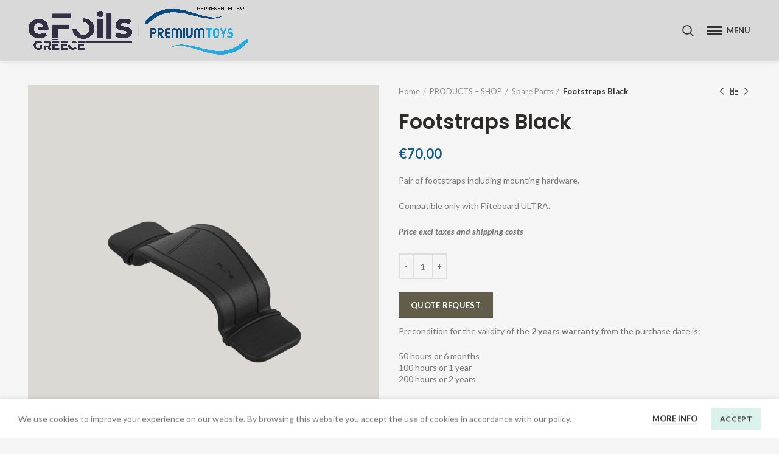

--- FILE ---
content_type: text/html; charset=UTF-8
request_url: https://efoilsgreece.com/shop/footstraps-black/
body_size: 285819
content:
<!DOCTYPE html>
<html lang="en-US">
<head>
	<meta charset="UTF-8">
	<meta name="viewport" content="width=device-width, initial-scale=1.0, maximum-scale=1.0, user-scalable=no">
	<link rel="profile" href="http://gmpg.org/xfn/11">
	<link rel="pingback" href="https://efoilsgreece.com/xmlrpc.php">

	<title>Footstraps Black &#8211; efoils Greece</title>
<meta name='robots' content='max-image-preview:large' />
<link rel='dns-prefetch' href='//fonts.googleapis.com' />
<link rel="alternate" type="application/rss+xml" title="efoils Greece &raquo; Feed" href="https://efoilsgreece.com/feed/" />
<link rel="alternate" type="application/rss+xml" title="efoils Greece &raquo; Comments Feed" href="https://efoilsgreece.com/comments/feed/" />
<link rel="alternate" title="oEmbed (JSON)" type="application/json+oembed" href="https://efoilsgreece.com/wp-json/oembed/1.0/embed?url=https%3A%2F%2Fefoilsgreece.com%2Fshop%2Ffootstraps-black%2F" />
<link rel="alternate" title="oEmbed (XML)" type="text/xml+oembed" href="https://efoilsgreece.com/wp-json/oembed/1.0/embed?url=https%3A%2F%2Fefoilsgreece.com%2Fshop%2Ffootstraps-black%2F&#038;format=xml" />
<style id='wp-img-auto-sizes-contain-inline-css' type='text/css'>
img:is([sizes=auto i],[sizes^="auto," i]){contain-intrinsic-size:3000px 1500px}
/*# sourceURL=wp-img-auto-sizes-contain-inline-css */
</style>
<link rel='stylesheet' id='lfb-frontend-libs-css' href='https://efoilsgreece.com/wp-content/plugins/WP_Estimation_Form/assets/css/lfb_frontendPackedLibs.min.css?ver=9.727' type='text/css' media='all' />
<link rel='stylesheet' id='lfb-estimationpopup-css' href='https://efoilsgreece.com/wp-content/plugins/WP_Estimation_Form/assets/css/lfb_forms.min.css?ver=9.727' type='text/css' media='all' />
<link rel='stylesheet' id='wp-block-library-css' href='https://efoilsgreece.com/wp-includes/css/dist/block-library/style.min.css?ver=6.9' type='text/css' media='all' />
<style id='global-styles-inline-css' type='text/css'>
:root{--wp--preset--aspect-ratio--square: 1;--wp--preset--aspect-ratio--4-3: 4/3;--wp--preset--aspect-ratio--3-4: 3/4;--wp--preset--aspect-ratio--3-2: 3/2;--wp--preset--aspect-ratio--2-3: 2/3;--wp--preset--aspect-ratio--16-9: 16/9;--wp--preset--aspect-ratio--9-16: 9/16;--wp--preset--color--black: #000000;--wp--preset--color--cyan-bluish-gray: #abb8c3;--wp--preset--color--white: #ffffff;--wp--preset--color--pale-pink: #f78da7;--wp--preset--color--vivid-red: #cf2e2e;--wp--preset--color--luminous-vivid-orange: #ff6900;--wp--preset--color--luminous-vivid-amber: #fcb900;--wp--preset--color--light-green-cyan: #7bdcb5;--wp--preset--color--vivid-green-cyan: #00d084;--wp--preset--color--pale-cyan-blue: #8ed1fc;--wp--preset--color--vivid-cyan-blue: #0693e3;--wp--preset--color--vivid-purple: #9b51e0;--wp--preset--gradient--vivid-cyan-blue-to-vivid-purple: linear-gradient(135deg,rgb(6,147,227) 0%,rgb(155,81,224) 100%);--wp--preset--gradient--light-green-cyan-to-vivid-green-cyan: linear-gradient(135deg,rgb(122,220,180) 0%,rgb(0,208,130) 100%);--wp--preset--gradient--luminous-vivid-amber-to-luminous-vivid-orange: linear-gradient(135deg,rgb(252,185,0) 0%,rgb(255,105,0) 100%);--wp--preset--gradient--luminous-vivid-orange-to-vivid-red: linear-gradient(135deg,rgb(255,105,0) 0%,rgb(207,46,46) 100%);--wp--preset--gradient--very-light-gray-to-cyan-bluish-gray: linear-gradient(135deg,rgb(238,238,238) 0%,rgb(169,184,195) 100%);--wp--preset--gradient--cool-to-warm-spectrum: linear-gradient(135deg,rgb(74,234,220) 0%,rgb(151,120,209) 20%,rgb(207,42,186) 40%,rgb(238,44,130) 60%,rgb(251,105,98) 80%,rgb(254,248,76) 100%);--wp--preset--gradient--blush-light-purple: linear-gradient(135deg,rgb(255,206,236) 0%,rgb(152,150,240) 100%);--wp--preset--gradient--blush-bordeaux: linear-gradient(135deg,rgb(254,205,165) 0%,rgb(254,45,45) 50%,rgb(107,0,62) 100%);--wp--preset--gradient--luminous-dusk: linear-gradient(135deg,rgb(255,203,112) 0%,rgb(199,81,192) 50%,rgb(65,88,208) 100%);--wp--preset--gradient--pale-ocean: linear-gradient(135deg,rgb(255,245,203) 0%,rgb(182,227,212) 50%,rgb(51,167,181) 100%);--wp--preset--gradient--electric-grass: linear-gradient(135deg,rgb(202,248,128) 0%,rgb(113,206,126) 100%);--wp--preset--gradient--midnight: linear-gradient(135deg,rgb(2,3,129) 0%,rgb(40,116,252) 100%);--wp--preset--font-size--small: 13px;--wp--preset--font-size--medium: 20px;--wp--preset--font-size--large: 36px;--wp--preset--font-size--x-large: 42px;--wp--preset--spacing--20: 0.44rem;--wp--preset--spacing--30: 0.67rem;--wp--preset--spacing--40: 1rem;--wp--preset--spacing--50: 1.5rem;--wp--preset--spacing--60: 2.25rem;--wp--preset--spacing--70: 3.38rem;--wp--preset--spacing--80: 5.06rem;--wp--preset--shadow--natural: 6px 6px 9px rgba(0, 0, 0, 0.2);--wp--preset--shadow--deep: 12px 12px 50px rgba(0, 0, 0, 0.4);--wp--preset--shadow--sharp: 6px 6px 0px rgba(0, 0, 0, 0.2);--wp--preset--shadow--outlined: 6px 6px 0px -3px rgb(255, 255, 255), 6px 6px rgb(0, 0, 0);--wp--preset--shadow--crisp: 6px 6px 0px rgb(0, 0, 0);}:where(.is-layout-flex){gap: 0.5em;}:where(.is-layout-grid){gap: 0.5em;}body .is-layout-flex{display: flex;}.is-layout-flex{flex-wrap: wrap;align-items: center;}.is-layout-flex > :is(*, div){margin: 0;}body .is-layout-grid{display: grid;}.is-layout-grid > :is(*, div){margin: 0;}:where(.wp-block-columns.is-layout-flex){gap: 2em;}:where(.wp-block-columns.is-layout-grid){gap: 2em;}:where(.wp-block-post-template.is-layout-flex){gap: 1.25em;}:where(.wp-block-post-template.is-layout-grid){gap: 1.25em;}.has-black-color{color: var(--wp--preset--color--black) !important;}.has-cyan-bluish-gray-color{color: var(--wp--preset--color--cyan-bluish-gray) !important;}.has-white-color{color: var(--wp--preset--color--white) !important;}.has-pale-pink-color{color: var(--wp--preset--color--pale-pink) !important;}.has-vivid-red-color{color: var(--wp--preset--color--vivid-red) !important;}.has-luminous-vivid-orange-color{color: var(--wp--preset--color--luminous-vivid-orange) !important;}.has-luminous-vivid-amber-color{color: var(--wp--preset--color--luminous-vivid-amber) !important;}.has-light-green-cyan-color{color: var(--wp--preset--color--light-green-cyan) !important;}.has-vivid-green-cyan-color{color: var(--wp--preset--color--vivid-green-cyan) !important;}.has-pale-cyan-blue-color{color: var(--wp--preset--color--pale-cyan-blue) !important;}.has-vivid-cyan-blue-color{color: var(--wp--preset--color--vivid-cyan-blue) !important;}.has-vivid-purple-color{color: var(--wp--preset--color--vivid-purple) !important;}.has-black-background-color{background-color: var(--wp--preset--color--black) !important;}.has-cyan-bluish-gray-background-color{background-color: var(--wp--preset--color--cyan-bluish-gray) !important;}.has-white-background-color{background-color: var(--wp--preset--color--white) !important;}.has-pale-pink-background-color{background-color: var(--wp--preset--color--pale-pink) !important;}.has-vivid-red-background-color{background-color: var(--wp--preset--color--vivid-red) !important;}.has-luminous-vivid-orange-background-color{background-color: var(--wp--preset--color--luminous-vivid-orange) !important;}.has-luminous-vivid-amber-background-color{background-color: var(--wp--preset--color--luminous-vivid-amber) !important;}.has-light-green-cyan-background-color{background-color: var(--wp--preset--color--light-green-cyan) !important;}.has-vivid-green-cyan-background-color{background-color: var(--wp--preset--color--vivid-green-cyan) !important;}.has-pale-cyan-blue-background-color{background-color: var(--wp--preset--color--pale-cyan-blue) !important;}.has-vivid-cyan-blue-background-color{background-color: var(--wp--preset--color--vivid-cyan-blue) !important;}.has-vivid-purple-background-color{background-color: var(--wp--preset--color--vivid-purple) !important;}.has-black-border-color{border-color: var(--wp--preset--color--black) !important;}.has-cyan-bluish-gray-border-color{border-color: var(--wp--preset--color--cyan-bluish-gray) !important;}.has-white-border-color{border-color: var(--wp--preset--color--white) !important;}.has-pale-pink-border-color{border-color: var(--wp--preset--color--pale-pink) !important;}.has-vivid-red-border-color{border-color: var(--wp--preset--color--vivid-red) !important;}.has-luminous-vivid-orange-border-color{border-color: var(--wp--preset--color--luminous-vivid-orange) !important;}.has-luminous-vivid-amber-border-color{border-color: var(--wp--preset--color--luminous-vivid-amber) !important;}.has-light-green-cyan-border-color{border-color: var(--wp--preset--color--light-green-cyan) !important;}.has-vivid-green-cyan-border-color{border-color: var(--wp--preset--color--vivid-green-cyan) !important;}.has-pale-cyan-blue-border-color{border-color: var(--wp--preset--color--pale-cyan-blue) !important;}.has-vivid-cyan-blue-border-color{border-color: var(--wp--preset--color--vivid-cyan-blue) !important;}.has-vivid-purple-border-color{border-color: var(--wp--preset--color--vivid-purple) !important;}.has-vivid-cyan-blue-to-vivid-purple-gradient-background{background: var(--wp--preset--gradient--vivid-cyan-blue-to-vivid-purple) !important;}.has-light-green-cyan-to-vivid-green-cyan-gradient-background{background: var(--wp--preset--gradient--light-green-cyan-to-vivid-green-cyan) !important;}.has-luminous-vivid-amber-to-luminous-vivid-orange-gradient-background{background: var(--wp--preset--gradient--luminous-vivid-amber-to-luminous-vivid-orange) !important;}.has-luminous-vivid-orange-to-vivid-red-gradient-background{background: var(--wp--preset--gradient--luminous-vivid-orange-to-vivid-red) !important;}.has-very-light-gray-to-cyan-bluish-gray-gradient-background{background: var(--wp--preset--gradient--very-light-gray-to-cyan-bluish-gray) !important;}.has-cool-to-warm-spectrum-gradient-background{background: var(--wp--preset--gradient--cool-to-warm-spectrum) !important;}.has-blush-light-purple-gradient-background{background: var(--wp--preset--gradient--blush-light-purple) !important;}.has-blush-bordeaux-gradient-background{background: var(--wp--preset--gradient--blush-bordeaux) !important;}.has-luminous-dusk-gradient-background{background: var(--wp--preset--gradient--luminous-dusk) !important;}.has-pale-ocean-gradient-background{background: var(--wp--preset--gradient--pale-ocean) !important;}.has-electric-grass-gradient-background{background: var(--wp--preset--gradient--electric-grass) !important;}.has-midnight-gradient-background{background: var(--wp--preset--gradient--midnight) !important;}.has-small-font-size{font-size: var(--wp--preset--font-size--small) !important;}.has-medium-font-size{font-size: var(--wp--preset--font-size--medium) !important;}.has-large-font-size{font-size: var(--wp--preset--font-size--large) !important;}.has-x-large-font-size{font-size: var(--wp--preset--font-size--x-large) !important;}
/*# sourceURL=global-styles-inline-css */
</style>

<style id='classic-theme-styles-inline-css' type='text/css'>
/*! This file is auto-generated */
.wp-block-button__link{color:#fff;background-color:#32373c;border-radius:9999px;box-shadow:none;text-decoration:none;padding:calc(.667em + 2px) calc(1.333em + 2px);font-size:1.125em}.wp-block-file__button{background:#32373c;color:#fff;text-decoration:none}
/*# sourceURL=/wp-includes/css/classic-themes.min.css */
</style>
<link rel='stylesheet' id='formcraft-common-css' href='https://efoilsgreece.com/wp-content/plugins/forms/dist/formcraft-common.css?ver=3.8.25' type='text/css' media='all' />
<link rel='stylesheet' id='formcraft-form-css' href='https://efoilsgreece.com/wp-content/plugins/forms/dist/form.css?ver=3.8.25' type='text/css' media='all' />
<link rel='stylesheet' id='lf_bootstrap_css-css' href='https://efoilsgreece.com/wp-content/plugins/product-enquiry-pro/wisdm-forms/views/css/bootstrap.min.css?ver=6.9' type='text/css' media='all' />
<link rel='stylesheet' id='lf_fontawesome_css-css' href='https://efoilsgreece.com/wp-content/plugins/product-enquiry-pro/wisdm-forms/views/css/font-awesome.min.css?ver=6.9' type='text/css' media='all' />
<link rel='stylesheet' id='lf_style_css-css' href='https://efoilsgreece.com/wp-content/plugins/product-enquiry-pro/wisdm-forms/views/css/front.css?ver=6.9' type='text/css' media='all' />
<link rel='stylesheet' id='lf_select2_css-css' href='https://efoilsgreece.com/wp-content/plugins/product-enquiry-pro/wisdm-forms/views/css/select2.css?ver=6.9' type='text/css' media='all' />
<link rel='stylesheet' id='lf_jquery_ui-css' href='https://efoilsgreece.com/wp-content/plugins/product-enquiry-pro/wisdm-forms/views/css/jquery-ui.css?ver=6.9' type='text/css' media='all' />
<link rel='stylesheet' id='lf_jquery_ui_timepicker_addon_css-css' href='https://efoilsgreece.com/wp-content/plugins/product-enquiry-pro/wisdm-forms/views/css/jquery-ui-timepicker-addon.css?ver=6.9' type='text/css' media='all' />
<link rel='stylesheet' id='lf_rateit_css-css' href='https://efoilsgreece.com/wp-content/plugins/product-enquiry-pro/wisdm-forms/views/css/rateit.css?ver=6.9' type='text/css' media='all' />
<link rel='stylesheet' id='rs-plugin-settings-css' href='https://efoilsgreece.com/wp-content/plugins/revslider/public/assets/css/rs6.css?ver=6.3.9' type='text/css' media='all' />
<style id='rs-plugin-settings-inline-css' type='text/css'>
#rs-demo-id {}
/*# sourceURL=rs-plugin-settings-inline-css */
</style>
<style id='woocommerce-inline-inline-css' type='text/css'>
.woocommerce form .form-row .required { visibility: visible; }
/*# sourceURL=woocommerce-inline-inline-css */
</style>
<link rel='stylesheet' id='multipleSelectCss-css' href='https://efoilsgreece.com/wp-content/plugins/product-enquiry-pro/css/public/multiple-select.css?ver=6.9' type='text/css' media='all' />
<link rel='stylesheet' id='quoteup_responsive-css' href='https://efoilsgreece.com/wp-content/plugins/product-enquiry-pro/css/public/responsive-style.css?ver=6.9' type='text/css' media='all' />
<style id='quoteup_responsive-inline-css' type='text/css'>
#wdm-quoteup-trigger, .quote-form button.wdm_enquiry {
    padding: 12px 20px 12px 20px;
  
}

a {
    color: #ff0000;
}
/*# sourceURL=quoteup_responsive-inline-css */
</style>
<link rel='stylesheet' id='js_composer_front-css' href='https://efoilsgreece.com/wp-content/plugins/js_composer/assets/css/js_composer.min.css?ver=6.5.0' type='text/css' media='all' />
<link rel='stylesheet' id='bootstrap-css' href='https://efoilsgreece.com/wp-content/themes/efoils/css/bootstrap.min.css?ver=5.3.6' type='text/css' media='all' />
<link rel='stylesheet' id='woodmart-style-css' href='https://efoilsgreece.com/wp-content/themes/efoils/style.min.css?ver=5.3.6' type='text/css' media='all' />
<link rel='stylesheet' id='xts-style-header_292484-css' href='https://efoilsgreece.com/wp-content/uploads/2021/05/xts-header_292484-1620246097.css?ver=5.3.6' type='text/css' media='all' />
<link rel='stylesheet' id='xts-style-theme_settings_default-css' href='https://efoilsgreece.com/wp-content/uploads/2022/05/xts-theme_settings_default-1653050296.css?ver=5.3.6' type='text/css' media='all' />
<link rel='stylesheet' id='xts-google-fonts-css' href='//fonts.googleapis.com/css?family=Lato%3A100%2C100italic%2C300%2C300italic%2C400%2C400italic%2C700%2C700italic%2C900%2C900italic%7CPoppins%3A100%2C100italic%2C200%2C200italic%2C300%2C300italic%2C400%2C400italic%2C500%2C500italic%2C600%2C600italic%2C700%2C700italic%2C800%2C800italic%2C900%2C900italic&#038;ver=5.3.6' type='text/css' media='all' />
<script type="text/template" id="tmpl-variation-template">
	<div class="woocommerce-variation-description">{{{ data.variation.variation_description }}}</div>
	<div class="woocommerce-variation-price">{{{ data.variation.price_html }}}</div>
	<div class="woocommerce-variation-availability">{{{ data.variation.availability_html }}}</div>
</script>
<script type="text/template" id="tmpl-unavailable-variation-template">
	<p>Sorry, this product is unavailable. Please choose a different combination.</p>
</script>
<script type="text/javascript" src="https://efoilsgreece.com/wp-includes/js/jquery/jquery.min.js?ver=3.7.1" id="jquery-core-js"></script>
<script type="text/javascript" src="https://efoilsgreece.com/wp-includes/js/jquery/jquery-migrate.min.js?ver=3.4.1" id="jquery-migrate-js"></script>
<script type="text/javascript" src="https://efoilsgreece.com/wp-includes/js/jquery/ui/core.min.js?ver=1.13.3" id="jquery-ui-core-js"></script>
<script type="text/javascript" src="https://efoilsgreece.com/wp-includes/js/jquery/ui/tooltip.min.js?ver=1.13.3" id="jquery-ui-tooltip-js"></script>
<script type="text/javascript" src="https://efoilsgreece.com/wp-includes/js/jquery/ui/mouse.min.js?ver=1.13.3" id="jquery-ui-mouse-js"></script>
<script type="text/javascript" src="https://efoilsgreece.com/wp-includes/js/jquery/ui/slider.min.js?ver=1.13.3" id="jquery-ui-slider-js"></script>
<script type="text/javascript" src="https://efoilsgreece.com/wp-includes/js/jquery/ui/datepicker.min.js?ver=1.13.3" id="jquery-ui-datepicker-js"></script>
<script type="text/javascript" id="jquery-ui-datepicker-js-after">
/* <![CDATA[ */
jQuery(function(jQuery){jQuery.datepicker.setDefaults({"closeText":"Close","currentText":"Today","monthNames":["January","February","March","April","May","June","July","August","September","October","November","December"],"monthNamesShort":["Jan","Feb","Mar","Apr","May","Jun","Jul","Aug","Sep","Oct","Nov","Dec"],"nextText":"Next","prevText":"Previous","dayNames":["Sunday","Monday","Tuesday","Wednesday","Thursday","Friday","Saturday"],"dayNamesShort":["Sun","Mon","Tue","Wed","Thu","Fri","Sat"],"dayNamesMin":["S","M","T","W","T","F","S"],"dateFormat":"d MM yy","firstDay":1,"isRTL":false});});
//# sourceURL=jquery-ui-datepicker-js-after
/* ]]> */
</script>
<script type="text/javascript" src="https://efoilsgreece.com/wp-content/plugins/WP_Estimation_Form/assets/js/lfb_frontendPackedLibs.min.js?ver=9.727" id="lfb-frontend-libs-js"></script>
<script type="text/javascript" src="https://efoilsgreece.com/wp-content/plugins/WP_Estimation_Form/assets/js/jquery.ui.touch-punch.min.js?ver=9.727" id="touchpunch-js"></script>
<script type="text/javascript" id="lfb-estimationpopup-js-extra">
/* <![CDATA[ */
var wpe_forms = [{"currentRef":0,"refVarName":"ref","homeUrl":"https://efoilsgreece.com","ajaxurl":"https://efoilsgreece.com/wp-admin/admin-ajax.php","initialPrice":"0","max_price":"5000","percentToPay":"100","fixedToPay":"100","payMode":"","currency":"\u20ac","currencyPosition":"left","intro_enabled":"1","save_to_cart":"0","save_to_cart_edd":"0","colorA":"#1ABC9C","animationsSpeed":"0.5","email_toUser":"1","showSteps":"0","formID":"10","gravityFormID":"0","showInitialPrice":"0","disableTipMobile":"0","legalNoticeEnable":"1","links":[{"id":"2568","formID":"10","originID":"107","destinationID":"109","conditions":"[{\"interaction\":\"107_382\",\"action\":\"clicked\"}]","operator":"OR"},{"id":"2569","formID":"10","originID":"108","destinationID":"110","conditions":"[]","operator":""},{"id":"2570","formID":"10","originID":"110","destinationID":"111","conditions":"[]","operator":""},{"id":"2571","formID":"10","originID":"112","destinationID":"113","conditions":"[]","operator":""},{"id":"2572","formID":"10","originID":"109","destinationID":"115","conditions":"[]","operator":""},{"id":"2573","formID":"10","originID":"107","destinationID":"119","conditions":"[{\"interaction\":\"107_383\",\"action\":\"clicked\"}]","operator":"OR"},{"id":"2574","formID":"10","originID":"119","destinationID":"120","conditions":"[]","operator":""},{"id":"2575","formID":"10","originID":"107","destinationID":"125","conditions":"[{\"interaction\":\"107_384\",\"action\":\"clicked\"}]","operator":"OR"},{"id":"2576","formID":"10","originID":"125","destinationID":"126","conditions":"[]","operator":""},{"id":"2577","formID":"10","originID":"114","destinationID":"132","conditions":"[]","operator":""},{"id":"2578","formID":"10","originID":"124","destinationID":"132","conditions":"[]","operator":""},{"id":"2579","formID":"10","originID":"130","destinationID":"132","conditions":"[]","operator":""},{"id":"2580","formID":"10","originID":"118","destinationID":"132","conditions":"[]","operator":""},{"id":"2581","formID":"10","originID":"133","destinationID":"108","conditions":"[{\"interaction\":\"133_451\",\"action\":\"clicked\"}]","operator":""},{"id":"2582","formID":"10","originID":"107","destinationID":"133","conditions":"[]","operator":""},{"id":"2583","formID":"10","originID":"135","destinationID":"110","conditions":"[]","operator":""},{"id":"2584","formID":"10","originID":"134","destinationID":"110","conditions":"[]","operator":""},{"id":"2585","formID":"10","originID":"136","destinationID":"112","conditions":"[]","operator":""},{"id":"2586","formID":"10","originID":"111","destinationID":"136","conditions":"[]","operator":""},{"id":"2587","formID":"10","originID":"139","destinationID":"143","conditions":"[]","operator":""},{"id":"2588","formID":"10","originID":"143","destinationID":"123","conditions":"[]","operator":""},{"id":"2589","formID":"10","originID":"140","destinationID":"144","conditions":"[]","operator":""},{"id":"2590","formID":"10","originID":"144","destinationID":"129","conditions":"[]","operator":""},{"id":"2591","formID":"10","originID":"141","destinationID":"145","conditions":"[]","operator":""},{"id":"2592","formID":"10","originID":"145","destinationID":"142","conditions":"[]","operator":""},{"id":"2593","formID":"10","originID":"120","destinationID":"146","conditions":"[]","operator":""},{"id":"2594","formID":"10","originID":"146","destinationID":"139","conditions":"[]","operator":""},{"id":"2595","formID":"10","originID":"126","destinationID":"147","conditions":"[]","operator":""},{"id":"2596","formID":"10","originID":"147","destinationID":"140","conditions":"[]","operator":""},{"id":"2597","formID":"10","originID":"115","destinationID":"149","conditions":"[]","operator":""},{"id":"2598","formID":"10","originID":"149","destinationID":"141","conditions":"[]","operator":""},{"id":"2599","formID":"10","originID":"113","destinationID":"150","conditions":"[]","operator":""},{"id":"2600","formID":"10","originID":"150","destinationID":"114","conditions":"[]","operator":""},{"id":"2607","formID":"10","originID":"133","destinationID":"134","conditions":"[{\"interaction\":\"133_456\",\"action\":\"clicked\"}]","operator":""},{"id":"2608","formID":"10","originID":"133","destinationID":"135","conditions":"[{\"interaction\":\"133_453\",\"action\":\"clicked\"}]","operator":""},{"id":"2609","formID":"10","originID":"123","destinationID":"154","conditions":"[]","operator":""},{"id":"2610","formID":"10","originID":"154","destinationID":"124","conditions":"[]","operator":""},{"id":"2611","formID":"10","originID":"129","destinationID":"155","conditions":"[]","operator":""},{"id":"2612","formID":"10","originID":"155","destinationID":"130","conditions":"[]","operator":""},{"id":"2613","formID":"10","originID":"142","destinationID":"156","conditions":"[]","operator":""},{"id":"2614","formID":"10","originID":"156","destinationID":"118","conditions":"[]","operator":""}],"close_url":"#","redirections":[],"useRedirectionConditions":"0","usePdf":1,"txt_yes":"Yes","txt_no":"No","txt_lastBtn":"QUOTE REQUEST","txt_btnStep":"NEXT STEP","dateFormat":"d MM yyyy","datePickerLanguage":"","thousandsSeparator":",","decimalsSeparator":".","millionSeparator":"","billionsSeparator":"","summary_hideQt":"0","summary_hideZero":"0","summary_hideZeroQt":"0","summary_hidePrices":"0","groupAutoClick":"1","filesUpload_text":"Drop files here to upload","filesUploadSize_text":"File is too big (max size: {{maxFilesize}}MB)","filesUploadType_text":"Invalid file type","filesUploadLimit_text":"You can not upload any more files","sendContactASAP":"0","showTotalBottom":"0","stripePubKey":"","scrollTopMargin":"0","redirectionDelay":"5","gmap_key":"","txtDistanceError":"Calculating the distance could not be performed, please verify the input addresses","captchaUrl":"https://efoilsgreece.com/wp-content/plugins/WP_Estimation_Form/includes/captcha/get_captcha.php","summary_noDecimals":"0","scrollTopPage":"0","disableDropdowns":"1","imgIconStyle":"circle","summary_hideFinalStep":"1","timeModeAM":"1","enableShineFxBtn":"1","summary_showAllPricesEmail":"0","imgTitlesStyle":"","lastS":"1690812107302","emptyWooCart":"0","sendUrlVariables":"0","sendVariablesMethod":"","enableZapier":"0","zapierWebHook":"","summary_showDescriptions":"0","imgPreview":"https://efoilsgreece.com/wp-content/plugins/WP_Estimation_Form/assets/img/file-3-128.png","progressBarPriceType":"","razorpay_publishKey":"","razorpay_logoImg":"plugins/WP_Estimation_Form/assets/img/creditCard@2x.png","variables":[],"useEmailVerification":"0","txt_emailActivationCode":"Fill your verifiation code here","txt_emailActivationInfo":"A unique verification code has just been sent to you by email, please copy it in the field below to validate your email address.","useCaptcha":"0","recaptcha3Key":"","distancesMode":"route","enableCustomerAccount":"0","txtCustomersDataForgotPassSent":"Your password has been sent by email","txtCustomersDataForgotPassLink":"Send me my password","emailCustomerLinks":"0","enablePdfDownload":"0","useSignature":"0","useVAT":"0","vatAmount":"0","vatLabel":"VAT"},{"currentRef":0,"refVarName":"ref","homeUrl":"https://efoilsgreece.com","ajaxurl":"https://efoilsgreece.com/wp-admin/admin-ajax.php","initialPrice":"0","max_price":"5000","percentToPay":"100","fixedToPay":"100","payMode":"","currency":"\u20ac","currencyPosition":"left","intro_enabled":"1","save_to_cart":"0","save_to_cart_edd":"0","colorA":"#1ABC9C","animationsSpeed":"0.5","email_toUser":"1","showSteps":"0","formID":"8","gravityFormID":"0","showInitialPrice":"0","disableTipMobile":"0","legalNoticeEnable":"1","links":[{"id":"199","formID":"8","originID":"62","destinationID":"63","conditions":"[{\"interaction\":\"62_250\",\"action\":\"clicked\"}]","operator":"OR"},{"id":"200","formID":"8","originID":"62","destinationID":"64","conditions":"[{\"interaction\":\"62_255\",\"action\":\"clicked\"}]","operator":"OR"},{"id":"201","formID":"8","originID":"63","destinationID":"65","conditions":"[]","operator":""},{"id":"202","formID":"8","originID":"65","destinationID":"66","conditions":"[]","operator":""},{"id":"203","formID":"8","originID":"66","destinationID":"67","conditions":"[]","operator":""},{"id":"204","formID":"8","originID":"67","destinationID":"68","conditions":"[]","operator":""},{"id":"207","formID":"8","originID":"64","destinationID":"71","conditions":"[]","operator":""},{"id":"208","formID":"8","originID":"71","destinationID":"72","conditions":"[]","operator":""},{"id":"211","formID":"8","originID":"62","destinationID":"92","conditions":"[{\"interaction\":\"62_256\",\"action\":\"clicked\"}]","operator":"OR"},{"id":"212","formID":"8","originID":"92","destinationID":"93","conditions":"[]","operator":""},{"id":"213","formID":"8","originID":"93","destinationID":"94","conditions":"[]","operator":""},{"id":"214","formID":"8","originID":"94","destinationID":"95","conditions":"[]","operator":""},{"id":"215","formID":"8","originID":"95","destinationID":"96","conditions":"[]","operator":""},{"id":"216","formID":"8","originID":"96","destinationID":"97","conditions":"[]","operator":""},{"id":"217","formID":"8","originID":"62","destinationID":"98","conditions":"[{\"interaction\":\"62_325\",\"action\":\"clicked\"}]","operator":"OR"},{"id":"218","formID":"8","originID":"98","destinationID":"99","conditions":"[]","operator":""},{"id":"219","formID":"8","originID":"99","destinationID":"100","conditions":"[]","operator":""},{"id":"220","formID":"8","originID":"100","destinationID":"101","conditions":"[]","operator":""},{"id":"221","formID":"8","originID":"101","destinationID":"102","conditions":"[]","operator":""},{"id":"222","formID":"8","originID":"102","destinationID":"103","conditions":"[]","operator":""},{"id":"223","formID":"8","originID":"74","destinationID":"76","conditions":"[]","operator":""},{"id":"224","formID":"8","originID":"102","destinationID":"103","conditions":"[]","operator":""},{"id":"225","formID":"8","originID":"72","destinationID":"104","conditions":"[]","operator":""},{"id":"226","formID":"8","originID":"104","destinationID":"74","conditions":"[]","operator":""},{"id":"227","formID":"8","originID":"68","destinationID":"70","conditions":"[]","operator":""},{"id":"230","formID":"8","originID":"70","destinationID":"106","conditions":"[]","operator":""},{"id":"231","formID":"8","originID":"97","destinationID":"106","conditions":"[]","operator":""},{"id":"232","formID":"8","originID":"103","destinationID":"106","conditions":"[]","operator":""},{"id":"233","formID":"8","originID":"76","destinationID":"106","conditions":"[]","operator":""}],"close_url":"#","redirections":[],"useRedirectionConditions":"0","usePdf":1,"txt_yes":"Yes","txt_no":"No","txt_lastBtn":"QUOTE REQUEST","txt_btnStep":"NEXT STEP","dateFormat":"d MM yyyy","datePickerLanguage":"","thousandsSeparator":",","decimalsSeparator":".","millionSeparator":"","billionsSeparator":"","summary_hideQt":"0","summary_hideZero":"0","summary_hideZeroQt":"0","summary_hidePrices":"0","groupAutoClick":"1","filesUpload_text":"Drop files here to upload","filesUploadSize_text":"File is too big (max size: {{maxFilesize}}MB)","filesUploadType_text":"Invalid file type","filesUploadLimit_text":"You can not upload any more files","sendContactASAP":"0","showTotalBottom":"0","stripePubKey":"","scrollTopMargin":"0","redirectionDelay":"5","gmap_key":"","txtDistanceError":"Calculating the distance could not be performed, please verify the input addresses","captchaUrl":"https://efoilsgreece.com/wp-content/plugins/WP_Estimation_Form/includes/captcha/get_captcha.php","summary_noDecimals":"0","scrollTopPage":"0","disableDropdowns":"1","imgIconStyle":"circle","summary_hideFinalStep":"1","timeModeAM":"1","enableShineFxBtn":"1","summary_showAllPricesEmail":"0","imgTitlesStyle":"","lastS":"1620647510084","emptyWooCart":"0","sendUrlVariables":"0","sendVariablesMethod":"","enableZapier":"0","zapierWebHook":"","summary_showDescriptions":"0","imgPreview":"https://efoilsgreece.com/wp-content/plugins/WP_Estimation_Form/assets/img/file-3-128.png","progressBarPriceType":"","razorpay_publishKey":"","razorpay_logoImg":"plugins/WP_Estimation_Form/assets/img/creditCard@2x.png","variables":[],"useEmailVerification":"0","txt_emailActivationCode":"Fill your verifiation code here","txt_emailActivationInfo":"A unique verification code has just been sent to you by email, please copy it in the field below to validate your email address.","useCaptcha":"0","recaptcha3Key":"","distancesMode":"route","enableCustomerAccount":"0","txtCustomersDataForgotPassSent":"Your password has been sent by email","txtCustomersDataForgotPassLink":"Send me my password","emailCustomerLinks":"0","enablePdfDownload":"0","useSignature":"0","useVAT":"0","vatAmount":"0","vatLabel":"VAT"},{"currentRef":0,"refVarName":"ref","homeUrl":"https://efoilsgreece.com","ajaxurl":"https://efoilsgreece.com/wp-admin/admin-ajax.php","initialPrice":"11000","max_price":"5000","percentToPay":"100","fixedToPay":"100","payMode":"","currency":"\u20ac","currencyPosition":"left","intro_enabled":"1","save_to_cart":"0","save_to_cart_edd":"0","colorA":"#1ABC9C","animationsSpeed":"0.5","email_toUser":"1","showSteps":"0","formID":"9","gravityFormID":"0","showInitialPrice":"0","disableTipMobile":"0","legalNoticeEnable":"0","links":[{"id":"122","formID":"9","originID":"77","destinationID":"78","conditions":"[{\"interaction\":\"77_296\",\"action\":\"clicked\"},{\"interaction\":\"77_298\",\"action\":\"clicked\"}]","operator":"OR"},{"id":"123","formID":"9","originID":"77","destinationID":"79","conditions":"[{\"interaction\":\"77_297\",\"action\":\"clicked\"}]","operator":"OR"},{"id":"124","formID":"9","originID":"78","destinationID":"80","conditions":"[]","operator":""},{"id":"125","formID":"9","originID":"80","destinationID":"81","conditions":"[]","operator":""},{"id":"126","formID":"9","originID":"81","destinationID":"82","conditions":"[]","operator":""},{"id":"127","formID":"9","originID":"82","destinationID":"83","conditions":"[]","operator":""},{"id":"128","formID":"9","originID":"83","destinationID":"84","conditions":"[]","operator":""},{"id":"129","formID":"9","originID":"84","destinationID":"85","conditions":"[]","operator":""},{"id":"130","formID":"9","originID":"79","destinationID":"86","conditions":"[]","operator":""},{"id":"131","formID":"9","originID":"86","destinationID":"87","conditions":"[]","operator":""},{"id":"132","formID":"9","originID":"87","destinationID":"88","conditions":"[]","operator":""},{"id":"133","formID":"9","originID":"88","destinationID":"89","conditions":"[]","operator":""},{"id":"134","formID":"9","originID":"89","destinationID":"90","conditions":"[]","operator":""},{"id":"135","formID":"9","originID":"90","destinationID":"91","conditions":"[]","operator":""},{"id":"228","formID":"9","originID":"85","destinationID":"105","conditions":"[]","operator":""},{"id":"229","formID":"9","originID":"91","destinationID":"105","conditions":"[]","operator":""}],"close_url":"#","redirections":[],"useRedirectionConditions":"0","usePdf":0,"txt_yes":"Yes","txt_no":"No","txt_lastBtn":"QUOTE REQUEST","txt_btnStep":"NEXT STEP","dateFormat":"d MM yyyy","datePickerLanguage":"","thousandsSeparator":",","decimalsSeparator":".","millionSeparator":"","billionsSeparator":"","summary_hideQt":"0","summary_hideZero":"0","summary_hideZeroQt":"0","summary_hidePrices":"0","groupAutoClick":"1","filesUpload_text":"Drop files here to upload","filesUploadSize_text":"File is too big (max size: {{maxFilesize}}MB)","filesUploadType_text":"Invalid file type","filesUploadLimit_text":"You can not upload any more files","sendContactASAP":"0","showTotalBottom":"0","stripePubKey":"","scrollTopMargin":"0","redirectionDelay":"5","gmap_key":"","txtDistanceError":"Calculating the distance could not be performed, please verify the input addresses","captchaUrl":"https://efoilsgreece.com/wp-content/plugins/WP_Estimation_Form/includes/captcha/get_captcha.php","summary_noDecimals":"0","scrollTopPage":"0","disableDropdowns":"1","imgIconStyle":"circle","summary_hideFinalStep":"1","timeModeAM":"1","enableShineFxBtn":"1","summary_showAllPricesEmail":"0","imgTitlesStyle":"","lastS":"1615979961914","emptyWooCart":"0","sendUrlVariables":"0","sendVariablesMethod":"","enableZapier":"0","zapierWebHook":"","summary_showDescriptions":"0","imgPreview":"https://efoilsgreece.com/wp-content/plugins/WP_Estimation_Form/assets/img/file-3-128.png","progressBarPriceType":"","razorpay_publishKey":"","razorpay_logoImg":"plugins/WP_Estimation_Form/assets/img/creditCard@2x.png","variables":[],"useEmailVerification":"0","txt_emailActivationCode":"Fill your verifiation code here","txt_emailActivationInfo":"A unique verification code has just been sent to you by email, please copy it in the field below to validate your email address.","useCaptcha":"0","recaptcha3Key":"","distancesMode":"route","enableCustomerAccount":"0","txtCustomersDataForgotPassSent":"Your password has been sent by email","txtCustomersDataForgotPassLink":"Send me my password","emailCustomerLinks":"0","enablePdfDownload":"0","useSignature":"0","useVAT":"0","vatAmount":"0","vatLabel":"VAT"}];
//# sourceURL=lfb-estimationpopup-js-extra
/* ]]> */
</script>
<script type="text/javascript" src="https://efoilsgreece.com/wp-content/plugins/WP_Estimation_Form/assets/js/lfb_form.min.js?ver=9.727" id="lfb-estimationpopup-js"></script>
<script type="text/javascript" src="https://efoilsgreece.com/wp-content/plugins/WP_Estimation_Form/assets/js/lfb_frontend.min.js?ver=9.727" id="lfb-frontend-js"></script>
<script type="text/javascript" src="https://efoilsgreece.com/wp-content/plugins/product-enquiry-pro/wisdm-forms/views/js/bootstrap.min.js?ver=6.9" id="lf_bootstrap_js-js"></script>
<script type="text/javascript" src="https://efoilsgreece.com/wp-content/plugins/product-enquiry-pro/wisdm-forms/views/js/mustache.js?ver=6.9" id="lf_mustache_js-js"></script>
<script type="text/javascript" src="https://efoilsgreece.com/wp-content/plugins/product-enquiry-pro/wisdm-forms/views/js/sha256.js?ver=6.9" id="lf_sha256_js-js"></script>
<script type="text/javascript" src="https://efoilsgreece.com/wp-content/plugins/product-enquiry-pro/wisdm-forms/views/js/jquery-ui-timepicker-addon.js?ver=6.9" id="lf_jquery_ui_timepicker_addon_js-js"></script>
<script type="text/javascript" src="https://efoilsgreece.com/wp-content/plugins/product-enquiry-pro/wisdm-forms/views/js/jquery.rateit.min.js?ver=6.9" id="lf_jquery_rateit_js-js"></script>
<script type="text/javascript" id="jquery-validate-js-extra">
/* <![CDATA[ */
var quoteup_cf_err_msg = {"name":"Please enter valid name.","email":"Please enter a valid email address.","url":"Please enter a valid URL.","date":"Please enter a valid date.","number":"Please enter a valid number.","tel_err":"Please enter valid telephone no.","validation_err_msg":"Validation Error"};
//# sourceURL=jquery-validate-js-extra
/* ]]> */
</script>
<script type="text/javascript" src="https://efoilsgreece.com/wp-content/plugins/product-enquiry-pro/wisdm-forms/views/js/jquery.validate.min.js?ver=6.9" id="jquery-validate-js"></script>
<script type="text/javascript" src="https://efoilsgreece.com/wp-content/plugins/product-enquiry-pro/wisdm-forms/views/js/frontend.js?ver=6.9" id="frontendJs-js"></script>
<script type="text/javascript" src="https://efoilsgreece.com/wp-content/plugins/revslider/public/assets/js/rbtools.min.js?ver=6.3.9" id="tp-tools-js"></script>
<script type="text/javascript" src="https://efoilsgreece.com/wp-content/plugins/revslider/public/assets/js/rs6.min.js?ver=6.3.9" id="revmin-js"></script>
<script type="text/javascript" src="https://efoilsgreece.com/wp-content/plugins/woocommerce/assets/js/jquery-blockui/jquery.blockUI.min.js?ver=2.7.0-wc.7.8.0" id="jquery-blockui-js"></script>
<script type="text/javascript" id="wc-add-to-cart-js-extra">
/* <![CDATA[ */
var wc_add_to_cart_params = {"ajax_url":"/wp-admin/admin-ajax.php","wc_ajax_url":"/?wc-ajax=%%endpoint%%","i18n_view_cart":"View cart","cart_url":"https://efoilsgreece.com/cart/","is_cart":"","cart_redirect_after_add":"no"};
//# sourceURL=wc-add-to-cart-js-extra
/* ]]> */
</script>
<script type="text/javascript" src="https://efoilsgreece.com/wp-content/plugins/woocommerce/assets/js/frontend/add-to-cart.min.js?ver=7.8.0" id="wc-add-to-cart-js"></script>
<script type="text/javascript" src="https://efoilsgreece.com/wp-content/plugins/js_composer/assets/js/vendors/woocommerce-add-to-cart.js?ver=6.5.0" id="vc_woocommerce-add-to-cart-js-js"></script>
<script type="text/javascript" id="quoteup-end-approval-script-js-extra">
/* <![CDATA[ */
var quote_data = {"ajax_url":"https://efoilsgreece.com/wp-admin/admin-ajax.php","URL":"https://efoilsgreece.com/cart/"};
//# sourceURL=quoteup-end-approval-script-js-extra
/* ]]> */
</script>
<script type="text/javascript" src="https://efoilsgreece.com/wp-content/plugins/product-enquiry-pro/js/public/end-approval-quote-session.js?ver=6.9" id="quoteup-end-approval-script-js"></script>
<script type="text/javascript" src="https://efoilsgreece.com/wp-content/themes/efoils/js/device.min.js?ver=5.3.6" id="woodmart-device-js"></script>
<link rel="https://api.w.org/" href="https://efoilsgreece.com/wp-json/" /><link rel="alternate" title="JSON" type="application/json" href="https://efoilsgreece.com/wp-json/wp/v2/product/2063" /><link rel="EditURI" type="application/rsd+xml" title="RSD" href="https://efoilsgreece.com/xmlrpc.php?rsd" />
<meta name="generator" content="WordPress 6.9" />
<meta name="generator" content="WooCommerce 7.8.0" />
<link rel="canonical" href="https://efoilsgreece.com/shop/footstraps-black/" />
<link rel='shortlink' href='https://efoilsgreece.com/?p=2063' />
<meta name="theme-color" content="">			<link rel="shortcut icon" href="https://efoilsgreece.com/wp-content/uploads/2021/02/Logo_square.png">
			<link rel="apple-touch-icon-precomposed" sizes="152x152" href="https://efoilsgreece.com/wp-content/uploads/2021/02/Logo_square.png">
		
<style id="tve_global_variablesLfb">
@import url(https://fonts.googleapis.com/css?family=Lato:400,700);body:not(.wp-admin) #estimation_popup.wpe_bootstraped[data-form="10"], html body .lfb_datepickerContainer{ font-family:"Lato"; }#estimation_popup.wpe_bootstraped[data-form="10"] #lfb_stepper,#estimation_popup.wpe_bootstraped[data-form="10"] #lfb_stepper .lfb_stepperPoint  { background-color:#bdc3c7; }
#estimation_popup.wpe_bootstraped[data-form="10"] #lfb_stepper .lfb_stepperPoint.lfb_currentPoint,#estimation_popup.wpe_bootstraped[data-form="10"] #lfb_stepper #lfb_stepperBar  { background-color:#1ABC9C; }
#estimation_popup.wpe_bootstraped[data-form="10"]  { background-color:#0a4c80;  color:#bfbfbf; }
#estimation_popup.wpe_bootstraped[data-form="10"] .datetimepicker { background-color:#bfbfbf;  color:#454545; }
#estimation_popup.wpe_bootstraped[data-form="10"] .datetimepicker table tr td span.active:active,#estimation_popup.wpe_bootstraped[data-form="10"] .datetimepicker table tr td span.active:hover:active, #estimation_popup.wpe_bootstraped[data-form="10"] .datetimepicker table tr td span.active.disabled:active,#estimation_popup.wpe_bootstraped[data-form="10"]  .datetimepicker table tr td span.active.disabled:hover:active, #estimation_popup.wpe_bootstraped[data-form="10"] .datetimepicker table tr td span.active.active, #estimation_popup.wpe_bootstraped[data-form="10"] .datetimepicker table tr td span.active:hover.active, #estimation_popup.wpe_bootstraped[data-form="10"] .datetimepicker table tr td span.active.disabled.active, #estimation_popup.wpe_bootstraped[data-form="10"] .datetimepicker table tr td span.active.disabled:hover.active, #estimation_popup.wpe_bootstraped[data-form="10"] .datetimepicker table tr td.active:active, #estimation_popup.wpe_bootstraped[data-form="10"] .datetimepicker table tr td.active:hover,  #estimation_popup.wpe_bootstraped[data-form="10"] .datetimepicker table tr td.active:hover:active, #estimation_popup.wpe_bootstraped[data-form="10"] .datetimepicker table tr td.active.disabled:active, #estimation_popup.wpe_bootstraped[data-form="10"] .datetimepicker table tr td.active.disabled:hover:active, #estimation_popup.wpe_bootstraped[data-form="10"] .datetimepicker table tr td.active.active, #estimation_popup.wpe_bootstraped[data-form="10"] .datetimepicker table tr td.active:hover.active, #estimation_popup.wpe_bootstraped[data-form="10"] .datetimepicker table tr td.active.disabled.active, #estimation_popup.wpe_bootstraped[data-form="10"] .datetimepicker table tr td.active.disabled:hover.active,#estimation_popup.wpe_bootstraped[data-form="10"]  .datetimepicker table tr td.day:hover,#estimation_popup.wpe_bootstraped[data-form="10"]  .datetimepicker table tr th.day:hover,#estimation_popup.wpe_bootstraped[data-form="10"]  .datetimepicker table tr td span:hover,#estimation_popup.wpe_bootstraped[data-form="10"]  .datetimepicker table tr th span:hover { background-color:#1ABC9C; }
#estimation_popup.wpe_bootstraped[data-form="10"] .datetimepicker thead tr:first-child th:hover { background-color:#1ABC9C !important; }
#estimation_popup.wpe_bootstraped[data-form="10"] #lfb_stripeModal [data-panel="loading"] { background-color:#1ABC9C !important; }
#estimation_popup.wpe_bootstraped[data-form="10"] #lfb_stripeModal .lfb_amountText [data-info="amount"]{ color:#1ABC9C !important; }
#estimation_popup.wpe_bootstraped[data-form="10"] #lfb_emailActivationContainer .alert { background-color:#1ABC9C !important; }
#estimation_popup.wpe_bootstraped[data-form="10"] > .tooltip > .tooltip-inner{ width:200px;  max-width:200px; }
#estimation_popup.wpe_bootstraped[data-form="10"] .radioCt-primary input[type="radio"] + label::after,#estimation_popup.wpe_bootstraped[data-form="10"] .radioCt-primary input[type="radio"]:checked + label::after{ background-color:#1ABC9C !important; }
#estimation_popup.wpe_bootstraped[data-form="10"] .radioCt-primary input[type="radio"]:checked + label::before { border-color:#1ABC9C !important; }
#estimation_popup.wpe_bootstraped[data-form="10"] .checkboxCt-primary input[type="checkbox"]:checked + label::before { background-color:#1ABC9C !important;  border-color:#1ABC9C !important; }
#estimation_popup.wpe_bootstraped[data-form="10"] .modal .modal-header { background-color:#1ABC9C; }
#estimation_popup.wpe_bootstraped[data-form="10"] #lfb_paymentMethodBtns .btn.btn-secondary{ background-color:#bdc3c7 !important; }
#estimation_popup.wpe_bootstraped[data-form="10"] #mainPanel { background-color:#f0f0f0; }
#estimation_popup.wpe_bootstraped[data-form="10"] #lfb_loader { background-color:#1ABC9C; }
#estimation_popup.wpe_bootstraped[data-form="10"] .genSlide .lfb_imgTitle  { color:#1ABC9C; }
#estimation_popup.wpe_bootstraped[data-form="10"] .genSlide .lfb_totalBottomContainer hr  { border-color:; }
#estimation_popup.wpe_bootstraped[data-form="10"] #mainPanel .genSlide .genContent div.selectable span.icon_select.lfb_fxZoom  { text-shadow: -2px 0px #f0f0f0; }
#lfb_bootstraped #estimation_popup.wpe_bootstraped[data-form="10"] .lfb_stripeContainer { border-color: #bdc3c7; }
#estimation_popup.wpe_bootstraped[data-form="10"] #mainPanel #lfb_payFormFinalTxt { color: #bfbfbf; }
#lfb_bootstraped #estimation_popup.wpe_bootstraped[data-form="10"] #lfb_floatingSummary:before {  border-color: transparent transparent #1ABC9C transparent; }
#lfb_bootstraped #estimation_popup.wpe_bootstraped[data-form="10"] #lfb_floatingSummaryInner {  border-color: #1ABC9C;}
#lfb_bootstraped #estimation_popup.wpe_bootstraped[data-form="10"] .lfb_imageButtonContainer {  border-color: #bdc3c7;}
#lfb_bootstraped #estimation_popup.wpe_bootstraped[data-form="10"] .lfb_imageButtonContainer .lfb_imageButtonHeader {  background-color: #bdc3c7;}
body #estimation_popup.wpe_bootstraped[data-form="10"] .form-control,#estimation_popup.wpe_bootstraped[data-form="10"] #mainPanel ,#estimation_popup.wpe_bootstraped[data-form="10"] p,#estimation_popup.wpe_bootstraped[data-form="10"] #lfb_summary tbody td,#estimation_popup.wpe_bootstraped[data-form="10"] #lfb_summary tbody #sfb_summaryTotalTr th:not(#lfb_summaryTotal) { color:; }
#estimation_popup.wpe_bootstraped[data-form="10"]  .tooltip .tooltip-inner,#estimation_popup.wpe_bootstraped[data-form="10"]   #mainPanel .genSlide .genContent div.selectable span.icon_quantity,#estimation_popup.wpe_bootstraped[data-form="10"]   .dropdown-inverse { background-color:#bfbfbf; }
#estimation_popup.wpe_bootstraped[data-form="10"]   .tooltip.top .tooltip-arrow { border-top-color:#bfbfbf; }
#estimation_popup.wpe_bootstraped[data-form="10"]   .tooltip.bottom .tooltip-arrow { border-bottom-color:#bfbfbf; }
#estimation_popup.wpe_bootstraped[data-form="10"]   .btn-primary,#estimation_popup.wpe_bootstraped[data-form="10"] .gform_button,#estimation_popup.wpe_bootstraped[data-form="10"]   .btn-primary:hover,#estimation_popup.wpe_bootstraped[data-form="10"]   .btn-primary:active,#estimation_popup.wpe_bootstraped[data-form="10"]    .genPrice .progress .progress-bar-price,#estimation_popup.wpe_bootstraped[data-form="10"]    .progress-bar,#estimation_popup.wpe_bootstraped[data-form="10"]   .quantityBtns a,#estimation_popup.wpe_bootstraped[data-form="10"]   .btn-primary:active,#estimation_popup.wpe_bootstraped[data-form="10"]    .btn-primary.active,#estimation_popup.wpe_bootstraped[data-form="10"]    .open .dropdown-toggle.btn-primary,#estimation_popup.wpe_bootstraped[data-form="10"]   .dropdown-inverse li.active > a,#estimation_popup.wpe_bootstraped[data-form="10"]    .dropdown-inverse li.selected > a,#estimation_popup.wpe_bootstraped[data-form="10"]   .btn-primary:active,#estimation_popup.wpe_bootstraped[data-form="10"]
                    .btn-primary.active,#estimation_popup.wpe_bootstraped[data-form="10"]   .open .dropdown-toggle.btn-primary,#estimation_popup.wpe_bootstraped[data-form="10"]   .btn-primary:hover,#estimation_popup.wpe_bootstraped[data-form="10"]    .btn-primary:focus,#estimation_popup.wpe_bootstraped[data-form="10"]    .btn-primary:active,#estimation_popup.wpe_bootstraped[data-form="10"]    .btn-primary.active,#estimation_popup.wpe_bootstraped[data-form="10"]    .open .dropdown-toggle.btn-primary { background-color:#1ABC9C; }
#estimation_popup.wpe_bootstraped[data-form="10"] .form-group.lfb_focus .form-control, #estimation_popup.wpe_bootstraped[data-form="10"] .lfb_dropzone:focus,#estimation_popup.wpe_bootstraped[data-form="10"] .has-switch > div.switch-on label,#estimation_popup.wpe_bootstraped[data-form="10"]   .form-group.focus .form-control,#estimation_popup.wpe_bootstraped[data-form="10"]  .form-control:focus { border-color:#1ABC9C; }
#estimation_popup.wpe_bootstraped[data-form="10"] a:not(.btn),#estimation_popup.wpe_bootstraped[data-form="10"]   a:not(.btn):hover,#estimation_popup.wpe_bootstraped[data-form="10"]   a:not(.btn):active,#estimation_popup.wpe_bootstraped[data-form="10"]   #mainPanel .genSlide .genContent div.selectable.checked span.icon_select,#estimation_popup.wpe_bootstraped[data-form="10"]   #mainPanel #finalPrice,#estimation_popup.wpe_bootstraped[data-form="10"]    .ginput_product_price,#estimation_popup.wpe_bootstraped[data-form="10"]   .checkbox.checked,#estimation_popup.wpe_bootstraped[data-form="10"]    .radio.checked,#estimation_popup.wpe_bootstraped[data-form="10"]   .checkbox.checked .second-icon,#estimation_popup.wpe_bootstraped[data-form="10"]    .radio.checked .second-icon { color:#1ABC9C; }
#estimation_popup.wpe_bootstraped[data-form="10"]   #mainPanel .genSlide .genContent div.selectable .img { max-width:160px;  max-height:160px; }
#estimation_popup.wpe_bootstraped[data-form="10"]   #mainPanel .genSlide .genContent div.selectable .img.lfb_imgSvg { min-width:160px; }
#estimation_popup.wpe_bootstraped[data-form="10"]   #mainPanel,#estimation_popup.wpe_bootstraped[data-form="10"]   .form-control { color:; }
#estimation_popup.wpe_bootstraped[data-form="10"]   .form-control,#estimation_popup.wpe_bootstraped[data-form="10"] .lfb_dropzone  { color:;  border-color:#bdc3c7; }
#estimation_popup.wpe_bootstraped[data-form="10"]  .input-group-addon { background-color:#bdc3c7; color:#454545;  border-color:#bdc3c7; }
#estimation_popup.wpe_bootstraped[data-form="10"][data-stylefields="light"]  .input-group-addon,#estimation_popup.wpe_bootstraped[data-form="10"][data-stylefields="light"] .form-control { background-color:transparent; color:#1ABC9C; }
#estimation_popup.wpe_bootstraped[data-form="10"]  .lfb_dropzone .dz-preview .dz-remove { color:; }
#estimation_popup.wpe_bootstraped[data-form="10"] .btn-default,#estimation_popup.wpe_bootstraped[data-form="10"] .has-switch span.switch-right,#estimation_popup.wpe_bootstraped[data-form="10"] .bootstrap-datetimepicker-widget .has-switch span.switch-right,#estimation_popup.wpe_bootstraped[data-form="10"] .dropdown-menu:not(.datetimepicker) { background-color:#bdc3c7;  color:#454545; }
#estimation_popup.wpe_bootstraped[data-form="10"] .lfb_bootstrap-select.btn-group .dropdown-menu li a{ color:#454545; }
#estimation_popup.wpe_bootstraped[data-form="10"] .lfb_bootstrap-select.btn-group .dropdown-menu li.selected> a,#estimation_popup.wpe_bootstraped[data-form="10"] .lfb_bootstrap-select.btn-group .dropdown-menu li.selected> a:hover{ background-color:#1ABC9C; }
#estimation_popup.wpe_bootstraped[data-form="10"] .has-switch>div.switch-off label{ border-color:#bdc3c7;  background-color:#7f8c9a; }
#estimation_popup.wpe_bootstraped[data-form="10"] .has-switch>div.switch-on label{ background-color:#bdc3c7; }
#estimation_popup.wpe_bootstraped[data-form="10"] .btn-default .bs-caret > .caret {  border-bottom-color:#454545;   border-top-color:#454545; }
#estimation_popup.wpe_bootstraped[data-form="10"] .genPrice .progress .progress-bar-price  { font-size:18px; }
#estimation_popup.wpe_bootstraped[data-form="10"] #mainPanel .genSlide .genContent div.selectable .wpe_itemQtField  { width:160px; }
#estimation_popup.wpe_bootstraped[data-form="10"] #mainPanel .genSlide .genContent div.selectable .wpe_itemQtField .wpe_qtfield  { margin-left:30px; }
body .lfb_datepickerContainer .ui-datepicker-title {  background-color:#1ABC9C; }
body .lfb_datepickerContainer td a { color:#1ABC9C; }
body .lfb_datepickerContainer  td.ui-datepicker-today a { color:#bfbfbf; }
#estimation_popup.wpe_bootstraped[data-form="10"] .has-switch span.switch-left { background-color:#1ABC9C; }
#estimation_popup.wpe_bootstraped[data-form="10"] #mainPanel #lfb_summary table thead, #estimation_popup.wpe_bootstraped[data-form="10"]  #lfb_floatingSummaryContent table thead{ background-color:#1ABC9C; }
#estimation_popup.wpe_bootstraped[data-form="10"] #mainPanel #lfb_summary table th.sfb_summaryStep,#estimation_popup.wpe_bootstraped[data-form="10"] #lfb_floatingSummaryContent table th.sfb_summaryStep { background-color:; }
#estimation_popup.wpe_bootstraped[data-form="10"] #mainPanel #lfb_summary table #lfb_summaryTotal,#estimation_popup.wpe_bootstraped[data-form="10"] #lfb_floatingSummaryContent table #lfb_summaryTotal  { color:#1ABC9C; }
#estimation_popup.wpe_bootstraped[data-form="10"]:not([data-stylefields="light"]) .form-group.lfb_focus .input-group-addon, #estimation_popup.wpe_bootstraped[data-form="10"] .form-group.focus .input-group-addon,#estimation_popup.wpe_bootstraped[data-form="10"] .bootstrap-datetimepicker-widget .form-group.focus .input-group-addon,#estimation_popup.wpe_bootstraped[data-form="10"]:not([data-stylefields="light"]) .input-group.focus .input-group-addon,.bootstrap-datetimepicker-widget .input-group.focus .input-group-addon { background-color:#1ABC9C;  border-color:#1ABC9C; }
#estimation_popup.wpe_bootstraped[data-form="10"][data-stylefields="light"] .form-group.lfb_focus .input-group-addon,#estimation_popup.wpe_bootstraped[data-form="10"][data-stylefields="light"] .form-group .focus .input-group-addon { color:#1ABC9C;  border-color:#1ABC9C; }
#estimation_popup.wpe_bootstraped[data-form="10"] #mainPanel .wpe_sliderQt { background-color:; }#estimation_popup.wpe_bootstraped[data-form="10"] #mainPanel [data-type="slider"] { background-color:; }#estimation_popup.wpe_bootstraped[data-form="10"] #mainPanel .wpe_sliderQt .ui-slider-range, #estimation_popup.wpe_bootstraped[data-form="10"] #mainPanel .wpe_sliderQt .ui-slider-handle,  #estimation_popup.wpe_bootstraped[data-form="10"] #mainPanel [data-type="slider"] .ui-slider-range,#estimation_popup.wpe_bootstraped[data-form="10"] #mainPanel [data-type="slider"] .ui-slider-handle { background-color:#1ABC9C ; }
#estimation_popup.wpe_bootstraped[data-form="10"] #mainPanel #finalPrice span:nth-child(2) { color:; }
#estimation_popup.wpe_bootstraped[data-form="10"] .lfb_colorPreview { border-color:; }
#lfb_bootstraped.lfb_bootstraped[data-form="10"] #estimation_popup[data-previousstepbtn="true"] .linkPrevious { background-color:#bdc3c7;  color:#454545; }
#estimation_popup.wpe_bootstraped[data-form="10"] > .bootstrap-timepicker-widget  { color:#454545;  background-color:#bdc3c7; }
#estimation_popup.wpe_bootstraped[data-form="10"] [class*="datetimepicker-dropdown"]:before,#lfb_bootstraped.lfb_bootstraped [class*=" datetimepicker-dropdown"]:after { border-bottom-color:#bfbfbf; }
#estimation_popup.wpe_bootstraped[data-form="10"] #mainPanel .genSlide .genContent .itemDes{ max-width: 240px; }
#estimation_popup.wpe_bootstraped[data-form="10"]   #mainPanel .genSlide[data-stepid="108"] .genContent div.selectable .img { max-width:180px;  max-height:180px; }
#estimation_popup.wpe_bootstraped[data-form="10"]   #mainPanel .genSlide[data-stepid="108"] .genContent div.selectable .img.lfb_imgSvg { min-width:180px; }
#estimation_popup.wpe_bootstraped[data-form="10"] #mainPanel .genSlide[data-stepid="108"] .genContent div.selectable .wpe_itemQtField  { width:180px; }
#estimation_popup.wpe_bootstraped[data-form="10"] #mainPanel .genSlide[data-stepid="108"] .genContent div.selectable .wpe_itemQtField .wpe_qtfield  { margin-left:40px; }
#estimation_popup.wpe_bootstraped[data-form="10"]   #mainPanel .genSlide[data-stepid="109"] .genContent div.selectable .img { max-width:180px;  max-height:180px; }
#estimation_popup.wpe_bootstraped[data-form="10"]   #mainPanel .genSlide[data-stepid="109"] .genContent div.selectable .img.lfb_imgSvg { min-width:180px; }
#estimation_popup.wpe_bootstraped[data-form="10"] #mainPanel .genSlide[data-stepid="109"] .genContent div.selectable .wpe_itemQtField  { width:180px; }
#estimation_popup.wpe_bootstraped[data-form="10"] #mainPanel .genSlide[data-stepid="109"] .genContent div.selectable .wpe_itemQtField .wpe_qtfield  { margin-left:40px; }
#estimation_popup.wpe_bootstraped[data-form="10"]   #mainPanel .genSlide[data-stepid="119"] .genContent div.selectable .img { max-width:180px;  max-height:180px; }
#estimation_popup.wpe_bootstraped[data-form="10"]   #mainPanel .genSlide[data-stepid="119"] .genContent div.selectable .img.lfb_imgSvg { min-width:180px; }
#estimation_popup.wpe_bootstraped[data-form="10"] #mainPanel .genSlide[data-stepid="119"] .genContent div.selectable .wpe_itemQtField  { width:180px; }
#estimation_popup.wpe_bootstraped[data-form="10"] #mainPanel .genSlide[data-stepid="119"] .genContent div.selectable .wpe_itemQtField .wpe_qtfield  { margin-left:40px; }
#estimation_popup.wpe_bootstraped[data-form="10"]   #mainPanel .genSlide[data-stepid="125"] .genContent div.selectable .img { max-width:180px;  max-height:180px; }
#estimation_popup.wpe_bootstraped[data-form="10"]   #mainPanel .genSlide[data-stepid="125"] .genContent div.selectable .img.lfb_imgSvg { min-width:180px; }
#estimation_popup.wpe_bootstraped[data-form="10"] #mainPanel .genSlide[data-stepid="125"] .genContent div.selectable .wpe_itemQtField  { width:180px; }
#estimation_popup.wpe_bootstraped[data-form="10"] #mainPanel .genSlide[data-stepid="125"] .genContent div.selectable .wpe_itemQtField .wpe_qtfield  { margin-left:40px; }
#estimation_popup.wpe_bootstraped[data-form="10"]   #mainPanel .genSlide[data-stepid="133"] .genContent div.selectable .img { max-width:180px;  max-height:180px; }
#estimation_popup.wpe_bootstraped[data-form="10"]   #mainPanel .genSlide[data-stepid="133"] .genContent div.selectable .img.lfb_imgSvg { min-width:180px; }
#estimation_popup.wpe_bootstraped[data-form="10"] #mainPanel .genSlide[data-stepid="133"] .genContent div.selectable .wpe_itemQtField  { width:180px; }
#estimation_popup.wpe_bootstraped[data-form="10"] #mainPanel .genSlide[data-stepid="133"] .genContent div.selectable .wpe_itemQtField .wpe_qtfield  { margin-left:40px; }
#estimation_popup.wpe_bootstraped[data-form="10"]   #mainPanel .genSlide[data-stepid="134"] .genContent div.selectable .img { max-width:180px;  max-height:180px; }
#estimation_popup.wpe_bootstraped[data-form="10"]   #mainPanel .genSlide[data-stepid="134"] .genContent div.selectable .img.lfb_imgSvg { min-width:180px; }
#estimation_popup.wpe_bootstraped[data-form="10"] #mainPanel .genSlide[data-stepid="134"] .genContent div.selectable .wpe_itemQtField  { width:180px; }
#estimation_popup.wpe_bootstraped[data-form="10"] #mainPanel .genSlide[data-stepid="134"] .genContent div.selectable .wpe_itemQtField .wpe_qtfield  { margin-left:40px; }
#estimation_popup.wpe_bootstraped[data-form="10"]   #mainPanel .genSlide[data-stepid="135"] .genContent div.selectable .img { max-width:180px;  max-height:180px; }
#estimation_popup.wpe_bootstraped[data-form="10"]   #mainPanel .genSlide[data-stepid="135"] .genContent div.selectable .img.lfb_imgSvg { min-width:180px; }
#estimation_popup.wpe_bootstraped[data-form="10"] #mainPanel .genSlide[data-stepid="135"] .genContent div.selectable .wpe_itemQtField  { width:180px; }
#estimation_popup.wpe_bootstraped[data-form="10"] #mainPanel .genSlide[data-stepid="135"] .genContent div.selectable .wpe_itemQtField .wpe_qtfield  { margin-left:40px; }
body #estimation_popup.wpe_bootstraped[data-form="10"] #lfb_mainFormTitle {
   height: 38px;
    font-size: 36px;
    margin-bottom: 10px;
}
body #estimation_popup.wpe_bootstraped[data-form="10"] #lfb_mainFormTitle {
   margin-bottom: 15px;
    height: 45px;
}
body #estimation_popup.wpe_bootstraped[data-form="10"] #startInfos>P:nth-child(2) {
   line-height: 20px;
}
body #estimation_popup.wpe_bootstraped[data-form="10"] #lfb_mainFormTitle {
   padding-bottom: 47px;
    border-width: 3px;
    border-style: solid;
    padding-top: 10px;
}
body #estimation_popup.wpe_bootstraped[data-form="10"] #lfb_mainFormTitle {
   border-width: 0px;
    padding-top: 2px;
    font-size: 40px;
}
@media (max-width:780px) {
body #estimation_popup.wpe_bootstraped[data-form="10"] #lfb_mainFormTitle {
   border-width: 0px;
    padding-top: 2px;
    font-size: 34px;
    margin-bottom: 40px;
}
}

@import url(https://fonts.googleapis.com/css?family=Lato:400,700);body:not(.wp-admin) #estimation_popup.wpe_bootstraped[data-form="8"], html body .lfb_datepickerContainer{ font-family:"Lato"; }#estimation_popup.wpe_bootstraped[data-form="8"] #lfb_stepper,#estimation_popup.wpe_bootstraped[data-form="8"] #lfb_stepper .lfb_stepperPoint  { background-color:#bdc3c7; }
#estimation_popup.wpe_bootstraped[data-form="8"] #lfb_stepper .lfb_stepperPoint.lfb_currentPoint,#estimation_popup.wpe_bootstraped[data-form="8"] #lfb_stepper #lfb_stepperBar  { background-color:#1ABC9C; }
#estimation_popup.wpe_bootstraped[data-form="8"]  { background-color:#0a4c80;  color:#bfbfbf; }
#estimation_popup.wpe_bootstraped[data-form="8"] .datetimepicker { background-color:#bfbfbf;  color:#454545; }
#estimation_popup.wpe_bootstraped[data-form="8"] .datetimepicker table tr td span.active:active,#estimation_popup.wpe_bootstraped[data-form="8"] .datetimepicker table tr td span.active:hover:active, #estimation_popup.wpe_bootstraped[data-form="8"] .datetimepicker table tr td span.active.disabled:active,#estimation_popup.wpe_bootstraped[data-form="8"]  .datetimepicker table tr td span.active.disabled:hover:active, #estimation_popup.wpe_bootstraped[data-form="8"] .datetimepicker table tr td span.active.active, #estimation_popup.wpe_bootstraped[data-form="8"] .datetimepicker table tr td span.active:hover.active, #estimation_popup.wpe_bootstraped[data-form="8"] .datetimepicker table tr td span.active.disabled.active, #estimation_popup.wpe_bootstraped[data-form="8"] .datetimepicker table tr td span.active.disabled:hover.active, #estimation_popup.wpe_bootstraped[data-form="8"] .datetimepicker table tr td.active:active, #estimation_popup.wpe_bootstraped[data-form="8"] .datetimepicker table tr td.active:hover,  #estimation_popup.wpe_bootstraped[data-form="8"] .datetimepicker table tr td.active:hover:active, #estimation_popup.wpe_bootstraped[data-form="8"] .datetimepicker table tr td.active.disabled:active, #estimation_popup.wpe_bootstraped[data-form="8"] .datetimepicker table tr td.active.disabled:hover:active, #estimation_popup.wpe_bootstraped[data-form="8"] .datetimepicker table tr td.active.active, #estimation_popup.wpe_bootstraped[data-form="8"] .datetimepicker table tr td.active:hover.active, #estimation_popup.wpe_bootstraped[data-form="8"] .datetimepicker table tr td.active.disabled.active, #estimation_popup.wpe_bootstraped[data-form="8"] .datetimepicker table tr td.active.disabled:hover.active,#estimation_popup.wpe_bootstraped[data-form="8"]  .datetimepicker table tr td.day:hover,#estimation_popup.wpe_bootstraped[data-form="8"]  .datetimepicker table tr th.day:hover,#estimation_popup.wpe_bootstraped[data-form="8"]  .datetimepicker table tr td span:hover,#estimation_popup.wpe_bootstraped[data-form="8"]  .datetimepicker table tr th span:hover { background-color:#1ABC9C; }
#estimation_popup.wpe_bootstraped[data-form="8"] .datetimepicker thead tr:first-child th:hover { background-color:#1ABC9C !important; }
#estimation_popup.wpe_bootstraped[data-form="8"] #lfb_stripeModal [data-panel="loading"] { background-color:#1ABC9C !important; }
#estimation_popup.wpe_bootstraped[data-form="8"] #lfb_stripeModal .lfb_amountText [data-info="amount"]{ color:#1ABC9C !important; }
#estimation_popup.wpe_bootstraped[data-form="8"] #lfb_emailActivationContainer .alert { background-color:#1ABC9C !important; }
#estimation_popup.wpe_bootstraped[data-form="8"] > .tooltip > .tooltip-inner{ width:200px;  max-width:200px; }
#estimation_popup.wpe_bootstraped[data-form="8"] .radioCt-primary input[type="radio"] + label::after,#estimation_popup.wpe_bootstraped[data-form="8"] .radioCt-primary input[type="radio"]:checked + label::after{ background-color:#1ABC9C !important; }
#estimation_popup.wpe_bootstraped[data-form="8"] .radioCt-primary input[type="radio"]:checked + label::before { border-color:#1ABC9C !important; }
#estimation_popup.wpe_bootstraped[data-form="8"] .checkboxCt-primary input[type="checkbox"]:checked + label::before { background-color:#1ABC9C !important;  border-color:#1ABC9C !important; }
#estimation_popup.wpe_bootstraped[data-form="8"] .modal .modal-header { background-color:#1ABC9C; }
#estimation_popup.wpe_bootstraped[data-form="8"] #lfb_paymentMethodBtns .btn.btn-secondary{ background-color:#bdc3c7 !important; }
#estimation_popup.wpe_bootstraped[data-form="8"] #mainPanel { background-color:#f0f0f0; }
#estimation_popup.wpe_bootstraped[data-form="8"] #lfb_loader { background-color:#1ABC9C; }
#estimation_popup.wpe_bootstraped[data-form="8"] .genSlide .lfb_imgTitle  { color:#1ABC9C; }
#estimation_popup.wpe_bootstraped[data-form="8"] .genSlide .lfb_totalBottomContainer hr  { border-color:; }
#estimation_popup.wpe_bootstraped[data-form="8"] #mainPanel .genSlide .genContent div.selectable span.icon_select.lfb_fxZoom  { text-shadow: -2px 0px #f0f0f0; }
#lfb_bootstraped #estimation_popup.wpe_bootstraped[data-form="8"] .lfb_stripeContainer { border-color: #bdc3c7; }
#estimation_popup.wpe_bootstraped[data-form="8"] #mainPanel #lfb_payFormFinalTxt { color: #bfbfbf; }
#lfb_bootstraped #estimation_popup.wpe_bootstraped[data-form="8"] #lfb_floatingSummary:before {  border-color: transparent transparent #1ABC9C transparent; }
#lfb_bootstraped #estimation_popup.wpe_bootstraped[data-form="8"] #lfb_floatingSummaryInner {  border-color: #1ABC9C;}
#lfb_bootstraped #estimation_popup.wpe_bootstraped[data-form="8"] .lfb_imageButtonContainer {  border-color: #bdc3c7;}
#lfb_bootstraped #estimation_popup.wpe_bootstraped[data-form="8"] .lfb_imageButtonContainer .lfb_imageButtonHeader {  background-color: #bdc3c7;}
body #estimation_popup.wpe_bootstraped[data-form="8"] .form-control,#estimation_popup.wpe_bootstraped[data-form="8"] #mainPanel ,#estimation_popup.wpe_bootstraped[data-form="8"] p,#estimation_popup.wpe_bootstraped[data-form="8"] #lfb_summary tbody td,#estimation_popup.wpe_bootstraped[data-form="8"] #lfb_summary tbody #sfb_summaryTotalTr th:not(#lfb_summaryTotal) { color:; }
#estimation_popup.wpe_bootstraped[data-form="8"]  .tooltip .tooltip-inner,#estimation_popup.wpe_bootstraped[data-form="8"]   #mainPanel .genSlide .genContent div.selectable span.icon_quantity,#estimation_popup.wpe_bootstraped[data-form="8"]   .dropdown-inverse { background-color:#bfbfbf; }
#estimation_popup.wpe_bootstraped[data-form="8"]   .tooltip.top .tooltip-arrow { border-top-color:#bfbfbf; }
#estimation_popup.wpe_bootstraped[data-form="8"]   .tooltip.bottom .tooltip-arrow { border-bottom-color:#bfbfbf; }
#estimation_popup.wpe_bootstraped[data-form="8"]   .btn-primary,#estimation_popup.wpe_bootstraped[data-form="8"] .gform_button,#estimation_popup.wpe_bootstraped[data-form="8"]   .btn-primary:hover,#estimation_popup.wpe_bootstraped[data-form="8"]   .btn-primary:active,#estimation_popup.wpe_bootstraped[data-form="8"]    .genPrice .progress .progress-bar-price,#estimation_popup.wpe_bootstraped[data-form="8"]    .progress-bar,#estimation_popup.wpe_bootstraped[data-form="8"]   .quantityBtns a,#estimation_popup.wpe_bootstraped[data-form="8"]   .btn-primary:active,#estimation_popup.wpe_bootstraped[data-form="8"]    .btn-primary.active,#estimation_popup.wpe_bootstraped[data-form="8"]    .open .dropdown-toggle.btn-primary,#estimation_popup.wpe_bootstraped[data-form="8"]   .dropdown-inverse li.active > a,#estimation_popup.wpe_bootstraped[data-form="8"]    .dropdown-inverse li.selected > a,#estimation_popup.wpe_bootstraped[data-form="8"]   .btn-primary:active,#estimation_popup.wpe_bootstraped[data-form="8"]
                    .btn-primary.active,#estimation_popup.wpe_bootstraped[data-form="8"]   .open .dropdown-toggle.btn-primary,#estimation_popup.wpe_bootstraped[data-form="8"]   .btn-primary:hover,#estimation_popup.wpe_bootstraped[data-form="8"]    .btn-primary:focus,#estimation_popup.wpe_bootstraped[data-form="8"]    .btn-primary:active,#estimation_popup.wpe_bootstraped[data-form="8"]    .btn-primary.active,#estimation_popup.wpe_bootstraped[data-form="8"]    .open .dropdown-toggle.btn-primary { background-color:#1ABC9C; }
#estimation_popup.wpe_bootstraped[data-form="8"] .form-group.lfb_focus .form-control, #estimation_popup.wpe_bootstraped[data-form="8"] .lfb_dropzone:focus,#estimation_popup.wpe_bootstraped[data-form="8"] .has-switch > div.switch-on label,#estimation_popup.wpe_bootstraped[data-form="8"]   .form-group.focus .form-control,#estimation_popup.wpe_bootstraped[data-form="8"]  .form-control:focus { border-color:#1ABC9C; }
#estimation_popup.wpe_bootstraped[data-form="8"] a:not(.btn),#estimation_popup.wpe_bootstraped[data-form="8"]   a:not(.btn):hover,#estimation_popup.wpe_bootstraped[data-form="8"]   a:not(.btn):active,#estimation_popup.wpe_bootstraped[data-form="8"]   #mainPanel .genSlide .genContent div.selectable.checked span.icon_select,#estimation_popup.wpe_bootstraped[data-form="8"]   #mainPanel #finalPrice,#estimation_popup.wpe_bootstraped[data-form="8"]    .ginput_product_price,#estimation_popup.wpe_bootstraped[data-form="8"]   .checkbox.checked,#estimation_popup.wpe_bootstraped[data-form="8"]    .radio.checked,#estimation_popup.wpe_bootstraped[data-form="8"]   .checkbox.checked .second-icon,#estimation_popup.wpe_bootstraped[data-form="8"]    .radio.checked .second-icon { color:#1ABC9C; }
#estimation_popup.wpe_bootstraped[data-form="8"]   #mainPanel .genSlide .genContent div.selectable .img { max-width:160px;  max-height:160px; }
#estimation_popup.wpe_bootstraped[data-form="8"]   #mainPanel .genSlide .genContent div.selectable .img.lfb_imgSvg { min-width:160px; }
#estimation_popup.wpe_bootstraped[data-form="8"]   #mainPanel,#estimation_popup.wpe_bootstraped[data-form="8"]   .form-control { color:; }
#estimation_popup.wpe_bootstraped[data-form="8"]   .form-control,#estimation_popup.wpe_bootstraped[data-form="8"] .lfb_dropzone  { color:;  border-color:#bdc3c7; }
#estimation_popup.wpe_bootstraped[data-form="8"]  .input-group-addon { background-color:#bdc3c7; color:#454545;  border-color:#bdc3c7; }
#estimation_popup.wpe_bootstraped[data-form="8"][data-stylefields="light"]  .input-group-addon,#estimation_popup.wpe_bootstraped[data-form="8"][data-stylefields="light"] .form-control { background-color:transparent; color:#1ABC9C; }
#estimation_popup.wpe_bootstraped[data-form="8"]  .lfb_dropzone .dz-preview .dz-remove { color:; }
#estimation_popup.wpe_bootstraped[data-form="8"] .btn-default,#estimation_popup.wpe_bootstraped[data-form="8"] .has-switch span.switch-right,#estimation_popup.wpe_bootstraped[data-form="8"] .bootstrap-datetimepicker-widget .has-switch span.switch-right,#estimation_popup.wpe_bootstraped[data-form="8"] .dropdown-menu:not(.datetimepicker) { background-color:#bdc3c7;  color:#454545; }
#estimation_popup.wpe_bootstraped[data-form="8"] .lfb_bootstrap-select.btn-group .dropdown-menu li a{ color:#454545; }
#estimation_popup.wpe_bootstraped[data-form="8"] .lfb_bootstrap-select.btn-group .dropdown-menu li.selected> a,#estimation_popup.wpe_bootstraped[data-form="8"] .lfb_bootstrap-select.btn-group .dropdown-menu li.selected> a:hover{ background-color:#1ABC9C; }
#estimation_popup.wpe_bootstraped[data-form="8"] .has-switch>div.switch-off label{ border-color:#bdc3c7;  background-color:#7f8c9a; }
#estimation_popup.wpe_bootstraped[data-form="8"] .has-switch>div.switch-on label{ background-color:#bdc3c7; }
#estimation_popup.wpe_bootstraped[data-form="8"] .btn-default .bs-caret > .caret {  border-bottom-color:#454545;   border-top-color:#454545; }
#estimation_popup.wpe_bootstraped[data-form="8"] .genPrice .progress .progress-bar-price  { font-size:18px; }
#estimation_popup.wpe_bootstraped[data-form="8"] #mainPanel .genSlide .genContent div.selectable .wpe_itemQtField  { width:160px; }
#estimation_popup.wpe_bootstraped[data-form="8"] #mainPanel .genSlide .genContent div.selectable .wpe_itemQtField .wpe_qtfield  { margin-left:30px; }
body .lfb_datepickerContainer .ui-datepicker-title {  background-color:#1ABC9C; }
body .lfb_datepickerContainer td a { color:#1ABC9C; }
body .lfb_datepickerContainer  td.ui-datepicker-today a { color:#bfbfbf; }
#estimation_popup.wpe_bootstraped[data-form="8"] .has-switch span.switch-left { background-color:#1ABC9C; }
#estimation_popup.wpe_bootstraped[data-form="8"] #mainPanel #lfb_summary table thead, #estimation_popup.wpe_bootstraped[data-form="8"]  #lfb_floatingSummaryContent table thead{ background-color:#1ABC9C; }
#estimation_popup.wpe_bootstraped[data-form="8"] #mainPanel #lfb_summary table th.sfb_summaryStep,#estimation_popup.wpe_bootstraped[data-form="8"] #lfb_floatingSummaryContent table th.sfb_summaryStep { background-color:; }
#estimation_popup.wpe_bootstraped[data-form="8"] #mainPanel #lfb_summary table #lfb_summaryTotal,#estimation_popup.wpe_bootstraped[data-form="8"] #lfb_floatingSummaryContent table #lfb_summaryTotal  { color:#1ABC9C; }
#estimation_popup.wpe_bootstraped[data-form="8"]:not([data-stylefields="light"]) .form-group.lfb_focus .input-group-addon, #estimation_popup.wpe_bootstraped[data-form="8"] .form-group.focus .input-group-addon,#estimation_popup.wpe_bootstraped[data-form="8"] .bootstrap-datetimepicker-widget .form-group.focus .input-group-addon,#estimation_popup.wpe_bootstraped[data-form="8"]:not([data-stylefields="light"]) .input-group.focus .input-group-addon,.bootstrap-datetimepicker-widget .input-group.focus .input-group-addon { background-color:#1ABC9C;  border-color:#1ABC9C; }
#estimation_popup.wpe_bootstraped[data-form="8"][data-stylefields="light"] .form-group.lfb_focus .input-group-addon,#estimation_popup.wpe_bootstraped[data-form="8"][data-stylefields="light"] .form-group .focus .input-group-addon { color:#1ABC9C;  border-color:#1ABC9C; }
#estimation_popup.wpe_bootstraped[data-form="8"] #mainPanel .wpe_sliderQt { background-color:; }#estimation_popup.wpe_bootstraped[data-form="8"] #mainPanel [data-type="slider"] { background-color:; }#estimation_popup.wpe_bootstraped[data-form="8"] #mainPanel .wpe_sliderQt .ui-slider-range, #estimation_popup.wpe_bootstraped[data-form="8"] #mainPanel .wpe_sliderQt .ui-slider-handle,  #estimation_popup.wpe_bootstraped[data-form="8"] #mainPanel [data-type="slider"] .ui-slider-range,#estimation_popup.wpe_bootstraped[data-form="8"] #mainPanel [data-type="slider"] .ui-slider-handle { background-color:#1ABC9C ; }
#estimation_popup.wpe_bootstraped[data-form="8"] #mainPanel #finalPrice span:nth-child(2) { color:; }
#estimation_popup.wpe_bootstraped[data-form="8"] .lfb_colorPreview { border-color:; }
#lfb_bootstraped.lfb_bootstraped[data-form="8"] #estimation_popup[data-previousstepbtn="true"] .linkPrevious { background-color:#bdc3c7;  color:#454545; }
#estimation_popup.wpe_bootstraped[data-form="8"] > .bootstrap-timepicker-widget  { color:#454545;  background-color:#bdc3c7; }
#estimation_popup.wpe_bootstraped[data-form="8"] [class*="datetimepicker-dropdown"]:before,#lfb_bootstraped.lfb_bootstraped [class*=" datetimepicker-dropdown"]:after { border-bottom-color:#bfbfbf; }
#estimation_popup.wpe_bootstraped[data-form="8"] #mainPanel .genSlide .genContent .itemDes{ max-width: 240px; }
#estimation_popup.wpe_bootstraped[data-form="8"]   #mainPanel .genSlide[data-stepid="63"] .genContent div.selectable .img { max-width:180px;  max-height:180px; }
#estimation_popup.wpe_bootstraped[data-form="8"]   #mainPanel .genSlide[data-stepid="63"] .genContent div.selectable .img.lfb_imgSvg { min-width:180px; }
#estimation_popup.wpe_bootstraped[data-form="8"] #mainPanel .genSlide[data-stepid="63"] .genContent div.selectable .wpe_itemQtField  { width:180px; }
#estimation_popup.wpe_bootstraped[data-form="8"] #mainPanel .genSlide[data-stepid="63"] .genContent div.selectable .wpe_itemQtField .wpe_qtfield  { margin-left:40px; }
#estimation_popup.wpe_bootstraped[data-form="8"]   #mainPanel .genSlide[data-stepid="64"] .genContent div.selectable .img { max-width:180px;  max-height:180px; }
#estimation_popup.wpe_bootstraped[data-form="8"]   #mainPanel .genSlide[data-stepid="64"] .genContent div.selectable .img.lfb_imgSvg { min-width:180px; }
#estimation_popup.wpe_bootstraped[data-form="8"] #mainPanel .genSlide[data-stepid="64"] .genContent div.selectable .wpe_itemQtField  { width:180px; }
#estimation_popup.wpe_bootstraped[data-form="8"] #mainPanel .genSlide[data-stepid="64"] .genContent div.selectable .wpe_itemQtField .wpe_qtfield  { margin-left:40px; }
#estimation_popup.wpe_bootstraped[data-form="8"]   #mainPanel .genSlide[data-stepid="92"] .genContent div.selectable .img { max-width:180px;  max-height:180px; }
#estimation_popup.wpe_bootstraped[data-form="8"]   #mainPanel .genSlide[data-stepid="92"] .genContent div.selectable .img.lfb_imgSvg { min-width:180px; }
#estimation_popup.wpe_bootstraped[data-form="8"] #mainPanel .genSlide[data-stepid="92"] .genContent div.selectable .wpe_itemQtField  { width:180px; }
#estimation_popup.wpe_bootstraped[data-form="8"] #mainPanel .genSlide[data-stepid="92"] .genContent div.selectable .wpe_itemQtField .wpe_qtfield  { margin-left:40px; }
#estimation_popup.wpe_bootstraped[data-form="8"]   #mainPanel .genSlide[data-stepid="98"] .genContent div.selectable .img { max-width:180px;  max-height:180px; }
#estimation_popup.wpe_bootstraped[data-form="8"]   #mainPanel .genSlide[data-stepid="98"] .genContent div.selectable .img.lfb_imgSvg { min-width:180px; }
#estimation_popup.wpe_bootstraped[data-form="8"] #mainPanel .genSlide[data-stepid="98"] .genContent div.selectable .wpe_itemQtField  { width:180px; }
#estimation_popup.wpe_bootstraped[data-form="8"] #mainPanel .genSlide[data-stepid="98"] .genContent div.selectable .wpe_itemQtField .wpe_qtfield  { margin-left:40px; }
body #estimation_popup.wpe_bootstraped[data-form="8"] #lfb_mainFormTitle {
   height: 38px;
    font-size: 36px;
    margin-bottom: 10px;
}
body #estimation_popup.wpe_bootstraped[data-form="8"] #lfb_mainFormTitle {
   margin-bottom: 15px;
    height: 45px;
}
body #estimation_popup.wpe_bootstraped[data-form="8"] #startInfos>P:nth-child(2) {
   line-height: 20px;
}
body #estimation_popup.wpe_bootstraped[data-form="8"] #lfb_mainFormTitle {
   padding-bottom: 47px;
    border-width: 3px;
    border-style: solid;
    padding-top: 10px;
}
body #estimation_popup.wpe_bootstraped[data-form="8"] #lfb_mainFormTitle {
   border-width: 0px;
    padding-top: 2px;
    font-size: 40px;
}
@media (max-width:780px) {
body #estimation_popup.wpe_bootstraped[data-form="8"] #lfb_mainFormTitle {
   border-width: 0px;
    padding-top: 2px;
    font-size: 34px;
    margin-bottom: 40px;
}
}

@import url(https://fonts.googleapis.com/css?family=Lato:400,700);body:not(.wp-admin) #estimation_popup.wpe_bootstraped[data-form="9"], html body .lfb_datepickerContainer{ font-family:"Lato"; }#estimation_popup.wpe_bootstraped[data-form="9"] #lfb_stepper,#estimation_popup.wpe_bootstraped[data-form="9"] #lfb_stepper .lfb_stepperPoint  { background-color:#bdc3c7; }
#estimation_popup.wpe_bootstraped[data-form="9"] #lfb_stepper .lfb_stepperPoint.lfb_currentPoint,#estimation_popup.wpe_bootstraped[data-form="9"] #lfb_stepper #lfb_stepperBar  { background-color:#1ABC9C; }
#estimation_popup.wpe_bootstraped[data-form="9"]  { background-color:#a5a697;  color:#34495e; }
#estimation_popup.wpe_bootstraped[data-form="9"] .datetimepicker { background-color:#34495e;  color:#ffffff; }
#estimation_popup.wpe_bootstraped[data-form="9"] .datetimepicker table tr td span.active:active,#estimation_popup.wpe_bootstraped[data-form="9"] .datetimepicker table tr td span.active:hover:active, #estimation_popup.wpe_bootstraped[data-form="9"] .datetimepicker table tr td span.active.disabled:active,#estimation_popup.wpe_bootstraped[data-form="9"]  .datetimepicker table tr td span.active.disabled:hover:active, #estimation_popup.wpe_bootstraped[data-form="9"] .datetimepicker table tr td span.active.active, #estimation_popup.wpe_bootstraped[data-form="9"] .datetimepicker table tr td span.active:hover.active, #estimation_popup.wpe_bootstraped[data-form="9"] .datetimepicker table tr td span.active.disabled.active, #estimation_popup.wpe_bootstraped[data-form="9"] .datetimepicker table tr td span.active.disabled:hover.active, #estimation_popup.wpe_bootstraped[data-form="9"] .datetimepicker table tr td.active:active, #estimation_popup.wpe_bootstraped[data-form="9"] .datetimepicker table tr td.active:hover,  #estimation_popup.wpe_bootstraped[data-form="9"] .datetimepicker table tr td.active:hover:active, #estimation_popup.wpe_bootstraped[data-form="9"] .datetimepicker table tr td.active.disabled:active, #estimation_popup.wpe_bootstraped[data-form="9"] .datetimepicker table tr td.active.disabled:hover:active, #estimation_popup.wpe_bootstraped[data-form="9"] .datetimepicker table tr td.active.active, #estimation_popup.wpe_bootstraped[data-form="9"] .datetimepicker table tr td.active:hover.active, #estimation_popup.wpe_bootstraped[data-form="9"] .datetimepicker table tr td.active.disabled.active, #estimation_popup.wpe_bootstraped[data-form="9"] .datetimepicker table tr td.active.disabled:hover.active,#estimation_popup.wpe_bootstraped[data-form="9"]  .datetimepicker table tr td.day:hover,#estimation_popup.wpe_bootstraped[data-form="9"]  .datetimepicker table tr th.day:hover,#estimation_popup.wpe_bootstraped[data-form="9"]  .datetimepicker table tr td span:hover,#estimation_popup.wpe_bootstraped[data-form="9"]  .datetimepicker table tr th span:hover { background-color:#1ABC9C; }
#estimation_popup.wpe_bootstraped[data-form="9"] .datetimepicker thead tr:first-child th:hover { background-color:#1ABC9C !important; }
#estimation_popup.wpe_bootstraped[data-form="9"] #lfb_stripeModal [data-panel="loading"] { background-color:#1ABC9C !important; }
#estimation_popup.wpe_bootstraped[data-form="9"] #lfb_stripeModal .lfb_amountText [data-info="amount"]{ color:#1ABC9C !important; }
#estimation_popup.wpe_bootstraped[data-form="9"] #lfb_emailActivationContainer .alert { background-color:#1ABC9C !important; }
#estimation_popup.wpe_bootstraped[data-form="9"] > .tooltip > .tooltip-inner{ width:200px;  max-width:200px; }
#estimation_popup.wpe_bootstraped[data-form="9"] .radioCt-primary input[type="radio"] + label::after,#estimation_popup.wpe_bootstraped[data-form="9"] .radioCt-primary input[type="radio"]:checked + label::after{ background-color:#1ABC9C !important; }
#estimation_popup.wpe_bootstraped[data-form="9"] .radioCt-primary input[type="radio"]:checked + label::before { border-color:#1ABC9C !important; }
#estimation_popup.wpe_bootstraped[data-form="9"] .checkboxCt-primary input[type="checkbox"]:checked + label::before { background-color:#1ABC9C !important;  border-color:#1ABC9C !important; }
#estimation_popup.wpe_bootstraped[data-form="9"] .modal .modal-header { background-color:#1ABC9C; }
#estimation_popup.wpe_bootstraped[data-form="9"] #lfb_paymentMethodBtns .btn.btn-secondary{ background-color:#bdc3c7 !important; }
#estimation_popup.wpe_bootstraped[data-form="9"] #mainPanel { background-color:#ecf0f1; }
#estimation_popup.wpe_bootstraped[data-form="9"] #lfb_loader { background-color:#1ABC9C; }
#estimation_popup.wpe_bootstraped[data-form="9"] .genSlide .lfb_imgTitle  { color:#1ABC9C; }
#estimation_popup.wpe_bootstraped[data-form="9"] .genSlide .lfb_totalBottomContainer hr  { border-color:; }
#estimation_popup.wpe_bootstraped[data-form="9"] #mainPanel .genSlide .genContent div.selectable span.icon_select.lfb_fxZoom  { text-shadow: -2px 0px #ecf0f1; }
#lfb_bootstraped #estimation_popup.wpe_bootstraped[data-form="9"] .lfb_stripeContainer { border-color: #bdc3c7; }
#estimation_popup.wpe_bootstraped[data-form="9"] #mainPanel #lfb_payFormFinalTxt { color: #34495e; }
#lfb_bootstraped #estimation_popup.wpe_bootstraped[data-form="9"] #lfb_floatingSummary:before {  border-color: transparent transparent #1ABC9C transparent; }
#lfb_bootstraped #estimation_popup.wpe_bootstraped[data-form="9"] #lfb_floatingSummaryInner {  border-color: #1ABC9C;}
#lfb_bootstraped #estimation_popup.wpe_bootstraped[data-form="9"] .lfb_imageButtonContainer {  border-color: #bdc3c7;}
#lfb_bootstraped #estimation_popup.wpe_bootstraped[data-form="9"] .lfb_imageButtonContainer .lfb_imageButtonHeader {  background-color: #bdc3c7;}
body #estimation_popup.wpe_bootstraped[data-form="9"] .form-control,#estimation_popup.wpe_bootstraped[data-form="9"] #mainPanel ,#estimation_popup.wpe_bootstraped[data-form="9"] p,#estimation_popup.wpe_bootstraped[data-form="9"] #lfb_summary tbody td,#estimation_popup.wpe_bootstraped[data-form="9"] #lfb_summary tbody #sfb_summaryTotalTr th:not(#lfb_summaryTotal) { color:; }
#estimation_popup.wpe_bootstraped[data-form="9"]  .tooltip .tooltip-inner,#estimation_popup.wpe_bootstraped[data-form="9"]   #mainPanel .genSlide .genContent div.selectable span.icon_quantity,#estimation_popup.wpe_bootstraped[data-form="9"]   .dropdown-inverse { background-color:#34495e; }
#estimation_popup.wpe_bootstraped[data-form="9"]   .tooltip.top .tooltip-arrow { border-top-color:#34495e; }
#estimation_popup.wpe_bootstraped[data-form="9"]   .tooltip.bottom .tooltip-arrow { border-bottom-color:#34495e; }
#estimation_popup.wpe_bootstraped[data-form="9"]   .btn-primary,#estimation_popup.wpe_bootstraped[data-form="9"] .gform_button,#estimation_popup.wpe_bootstraped[data-form="9"]   .btn-primary:hover,#estimation_popup.wpe_bootstraped[data-form="9"]   .btn-primary:active,#estimation_popup.wpe_bootstraped[data-form="9"]    .genPrice .progress .progress-bar-price,#estimation_popup.wpe_bootstraped[data-form="9"]    .progress-bar,#estimation_popup.wpe_bootstraped[data-form="9"]   .quantityBtns a,#estimation_popup.wpe_bootstraped[data-form="9"]   .btn-primary:active,#estimation_popup.wpe_bootstraped[data-form="9"]    .btn-primary.active,#estimation_popup.wpe_bootstraped[data-form="9"]    .open .dropdown-toggle.btn-primary,#estimation_popup.wpe_bootstraped[data-form="9"]   .dropdown-inverse li.active > a,#estimation_popup.wpe_bootstraped[data-form="9"]    .dropdown-inverse li.selected > a,#estimation_popup.wpe_bootstraped[data-form="9"]   .btn-primary:active,#estimation_popup.wpe_bootstraped[data-form="9"]
                    .btn-primary.active,#estimation_popup.wpe_bootstraped[data-form="9"]   .open .dropdown-toggle.btn-primary,#estimation_popup.wpe_bootstraped[data-form="9"]   .btn-primary:hover,#estimation_popup.wpe_bootstraped[data-form="9"]    .btn-primary:focus,#estimation_popup.wpe_bootstraped[data-form="9"]    .btn-primary:active,#estimation_popup.wpe_bootstraped[data-form="9"]    .btn-primary.active,#estimation_popup.wpe_bootstraped[data-form="9"]    .open .dropdown-toggle.btn-primary { background-color:#1ABC9C; }
#estimation_popup.wpe_bootstraped[data-form="9"] .form-group.lfb_focus .form-control, #estimation_popup.wpe_bootstraped[data-form="9"] .lfb_dropzone:focus,#estimation_popup.wpe_bootstraped[data-form="9"] .has-switch > div.switch-on label,#estimation_popup.wpe_bootstraped[data-form="9"]   .form-group.focus .form-control,#estimation_popup.wpe_bootstraped[data-form="9"]  .form-control:focus { border-color:#1ABC9C; }
#estimation_popup.wpe_bootstraped[data-form="9"] a:not(.btn),#estimation_popup.wpe_bootstraped[data-form="9"]   a:not(.btn):hover,#estimation_popup.wpe_bootstraped[data-form="9"]   a:not(.btn):active,#estimation_popup.wpe_bootstraped[data-form="9"]   #mainPanel .genSlide .genContent div.selectable.checked span.icon_select,#estimation_popup.wpe_bootstraped[data-form="9"]   #mainPanel #finalPrice,#estimation_popup.wpe_bootstraped[data-form="9"]    .ginput_product_price,#estimation_popup.wpe_bootstraped[data-form="9"]   .checkbox.checked,#estimation_popup.wpe_bootstraped[data-form="9"]    .radio.checked,#estimation_popup.wpe_bootstraped[data-form="9"]   .checkbox.checked .second-icon,#estimation_popup.wpe_bootstraped[data-form="9"]    .radio.checked .second-icon { color:#1ABC9C; }
#estimation_popup.wpe_bootstraped[data-form="9"]   #mainPanel .genSlide .genContent div.selectable .img { max-width:160px;  max-height:160px; }
#estimation_popup.wpe_bootstraped[data-form="9"]   #mainPanel .genSlide .genContent div.selectable .img.lfb_imgSvg { min-width:160px; }
#estimation_popup.wpe_bootstraped[data-form="9"]   #mainPanel,#estimation_popup.wpe_bootstraped[data-form="9"]   .form-control { color:; }
#estimation_popup.wpe_bootstraped[data-form="9"]   .form-control,#estimation_popup.wpe_bootstraped[data-form="9"] .lfb_dropzone  { color:;  border-color:#bdc3c7; }
#estimation_popup.wpe_bootstraped[data-form="9"]  .input-group-addon { background-color:#bdc3c7; color:#ffffff;  border-color:#bdc3c7; }
#estimation_popup.wpe_bootstraped[data-form="9"][data-stylefields="light"]  .input-group-addon,#estimation_popup.wpe_bootstraped[data-form="9"][data-stylefields="light"] .form-control { background-color:transparent; color:#1ABC9C; }
#estimation_popup.wpe_bootstraped[data-form="9"]  .lfb_dropzone .dz-preview .dz-remove { color:; }
#estimation_popup.wpe_bootstraped[data-form="9"] .btn-default,#estimation_popup.wpe_bootstraped[data-form="9"] .has-switch span.switch-right,#estimation_popup.wpe_bootstraped[data-form="9"] .bootstrap-datetimepicker-widget .has-switch span.switch-right,#estimation_popup.wpe_bootstraped[data-form="9"] .dropdown-menu:not(.datetimepicker) { background-color:#bdc3c7;  color:#ffffff; }
#estimation_popup.wpe_bootstraped[data-form="9"] .lfb_bootstrap-select.btn-group .dropdown-menu li a{ color:#ffffff; }
#estimation_popup.wpe_bootstraped[data-form="9"] .lfb_bootstrap-select.btn-group .dropdown-menu li.selected> a,#estimation_popup.wpe_bootstraped[data-form="9"] .lfb_bootstrap-select.btn-group .dropdown-menu li.selected> a:hover{ background-color:#1ABC9C; }
#estimation_popup.wpe_bootstraped[data-form="9"] .has-switch>div.switch-off label{ border-color:#bdc3c7;  background-color:#7f8c9a; }
#estimation_popup.wpe_bootstraped[data-form="9"] .has-switch>div.switch-on label{ background-color:#bdc3c7; }
#estimation_popup.wpe_bootstraped[data-form="9"] .btn-default .bs-caret > .caret {  border-bottom-color:#ffffff;   border-top-color:#ffffff; }
#estimation_popup.wpe_bootstraped[data-form="9"] .genPrice .progress .progress-bar-price  { font-size:18px; }
#estimation_popup.wpe_bootstraped[data-form="9"] #mainPanel .genSlide .genContent div.selectable .wpe_itemQtField  { width:160px; }
#estimation_popup.wpe_bootstraped[data-form="9"] #mainPanel .genSlide .genContent div.selectable .wpe_itemQtField .wpe_qtfield  { margin-left:30px; }
body .lfb_datepickerContainer .ui-datepicker-title {  background-color:#1ABC9C; }
body .lfb_datepickerContainer td a { color:#1ABC9C; }
body .lfb_datepickerContainer  td.ui-datepicker-today a { color:#34495e; }
#estimation_popup.wpe_bootstraped[data-form="9"] .has-switch span.switch-left { background-color:#1ABC9C; }
#estimation_popup.wpe_bootstraped[data-form="9"] #mainPanel #lfb_summary table thead, #estimation_popup.wpe_bootstraped[data-form="9"]  #lfb_floatingSummaryContent table thead{ background-color:#1ABC9C; }
#estimation_popup.wpe_bootstraped[data-form="9"] #mainPanel #lfb_summary table th.sfb_summaryStep,#estimation_popup.wpe_bootstraped[data-form="9"] #lfb_floatingSummaryContent table th.sfb_summaryStep { background-color:; }
#estimation_popup.wpe_bootstraped[data-form="9"] #mainPanel #lfb_summary table #lfb_summaryTotal,#estimation_popup.wpe_bootstraped[data-form="9"] #lfb_floatingSummaryContent table #lfb_summaryTotal  { color:#1ABC9C; }
#estimation_popup.wpe_bootstraped[data-form="9"]:not([data-stylefields="light"]) .form-group.lfb_focus .input-group-addon, #estimation_popup.wpe_bootstraped[data-form="9"] .form-group.focus .input-group-addon,#estimation_popup.wpe_bootstraped[data-form="9"] .bootstrap-datetimepicker-widget .form-group.focus .input-group-addon,#estimation_popup.wpe_bootstraped[data-form="9"]:not([data-stylefields="light"]) .input-group.focus .input-group-addon,.bootstrap-datetimepicker-widget .input-group.focus .input-group-addon { background-color:#1ABC9C;  border-color:#1ABC9C; }
#estimation_popup.wpe_bootstraped[data-form="9"][data-stylefields="light"] .form-group.lfb_focus .input-group-addon,#estimation_popup.wpe_bootstraped[data-form="9"][data-stylefields="light"] .form-group .focus .input-group-addon { color:#1ABC9C;  border-color:#1ABC9C; }
#estimation_popup.wpe_bootstraped[data-form="9"] #mainPanel .wpe_sliderQt { background-color:; }#estimation_popup.wpe_bootstraped[data-form="9"] #mainPanel [data-type="slider"] { background-color:; }#estimation_popup.wpe_bootstraped[data-form="9"] #mainPanel .wpe_sliderQt .ui-slider-range, #estimation_popup.wpe_bootstraped[data-form="9"] #mainPanel .wpe_sliderQt .ui-slider-handle,  #estimation_popup.wpe_bootstraped[data-form="9"] #mainPanel [data-type="slider"] .ui-slider-range,#estimation_popup.wpe_bootstraped[data-form="9"] #mainPanel [data-type="slider"] .ui-slider-handle { background-color:#1ABC9C ; }
#estimation_popup.wpe_bootstraped[data-form="9"] #mainPanel #finalPrice span:nth-child(2) { color:; }
#estimation_popup.wpe_bootstraped[data-form="9"] .lfb_colorPreview { border-color:; }
#lfb_bootstraped.lfb_bootstraped[data-form="9"] #estimation_popup[data-previousstepbtn="true"] .linkPrevious { background-color:#bdc3c7;  color:#ffffff; }
#estimation_popup.wpe_bootstraped[data-form="9"] > .bootstrap-timepicker-widget  { color:#ffffff;  background-color:#bdc3c7; }
#estimation_popup.wpe_bootstraped[data-form="9"] [class*="datetimepicker-dropdown"]:before,#lfb_bootstraped.lfb_bootstraped [class*=" datetimepicker-dropdown"]:after { border-bottom-color:#34495e; }
#estimation_popup.wpe_bootstraped[data-form="9"] #mainPanel .genSlide .genContent .itemDes{ max-width: 240px; }
#estimation_popup.wpe_bootstraped[data-form="9"]   #mainPanel .genSlide[data-stepid="78"] .genContent div.selectable .img { max-width:180px;  max-height:180px; }
#estimation_popup.wpe_bootstraped[data-form="9"]   #mainPanel .genSlide[data-stepid="78"] .genContent div.selectable .img.lfb_imgSvg { min-width:180px; }
#estimation_popup.wpe_bootstraped[data-form="9"] #mainPanel .genSlide[data-stepid="78"] .genContent div.selectable .wpe_itemQtField  { width:180px; }
#estimation_popup.wpe_bootstraped[data-form="9"] #mainPanel .genSlide[data-stepid="78"] .genContent div.selectable .wpe_itemQtField .wpe_qtfield  { margin-left:40px; }
#estimation_popup.wpe_bootstraped[data-form="9"]   #mainPanel .genSlide[data-stepid="79"] .genContent div.selectable .img { max-width:180px;  max-height:180px; }
#estimation_popup.wpe_bootstraped[data-form="9"]   #mainPanel .genSlide[data-stepid="79"] .genContent div.selectable .img.lfb_imgSvg { min-width:180px; }
#estimation_popup.wpe_bootstraped[data-form="9"] #mainPanel .genSlide[data-stepid="79"] .genContent div.selectable .wpe_itemQtField  { width:180px; }
#estimation_popup.wpe_bootstraped[data-form="9"] #mainPanel .genSlide[data-stepid="79"] .genContent div.selectable .wpe_itemQtField .wpe_qtfield  { margin-left:40px; }
body #estimation_popup.wpe_bootstraped[data-form="9"] #lfb_mainFormTitle {
   height: 38px;
    font-size: 36px;
    margin-bottom: 10px;
}
body #estimation_popup.wpe_bootstraped[data-form="9"] #lfb_mainFormTitle {
   margin-bottom: 15px;
    height: 45px;
}
body #estimation_popup.wpe_bootstraped[data-form="9"] #startInfos>P:nth-child(2) {
   line-height: 20px;
}
body #estimation_popup.wpe_bootstraped[data-form="9"] #lfb_mainFormTitle {
   padding-bottom: 47px;
    border-width: 3px;
    border-style: solid;
    padding-top: 10px;
}
body #estimation_popup.wpe_bootstraped[data-form="9"] #lfb_mainFormTitle {
   border-width: 0px;
    padding-top: 2px;
    font-size: 40px;
}
@media (max-width:780px) {
body #estimation_popup.wpe_bootstraped[data-form="9"] #lfb_mainFormTitle {
   border-width: 0px;
    padding-top: 2px;
    font-size: 34px;
    margin-bottom: 40px;
}
}

</style>
	<noscript><style>.woocommerce-product-gallery{ opacity: 1 !important; }</style></noscript>
	<meta name="generator" content="Powered by WPBakery Page Builder - drag and drop page builder for WordPress."/>
<meta name="generator" content="Powered by Slider Revolution 6.3.9 - responsive, Mobile-Friendly Slider Plugin for WordPress with comfortable drag and drop interface." />

        <div id="wdm-cart-count" style="display:none" data-display-bubble="0">
            <a href='https://efoilsgreece.com/product-quote-request/' class='wdm-cart-count-link' title="0 product added for enquiry">
                <span class='wdm-quoteupicon wdm-quoteupicon-list'></span><span class='wdm-quoteupicon-count'>0</span>
            </a>
        </div>
        <script type="text/javascript">function setREVStartSize(e){
			//window.requestAnimationFrame(function() {				 
				window.RSIW = window.RSIW===undefined ? window.innerWidth : window.RSIW;	
				window.RSIH = window.RSIH===undefined ? window.innerHeight : window.RSIH;	
				try {								
					var pw = document.getElementById(e.c).parentNode.offsetWidth,
						newh;
					pw = pw===0 || isNaN(pw) ? window.RSIW : pw;
					e.tabw = e.tabw===undefined ? 0 : parseInt(e.tabw);
					e.thumbw = e.thumbw===undefined ? 0 : parseInt(e.thumbw);
					e.tabh = e.tabh===undefined ? 0 : parseInt(e.tabh);
					e.thumbh = e.thumbh===undefined ? 0 : parseInt(e.thumbh);
					e.tabhide = e.tabhide===undefined ? 0 : parseInt(e.tabhide);
					e.thumbhide = e.thumbhide===undefined ? 0 : parseInt(e.thumbhide);
					e.mh = e.mh===undefined || e.mh=="" || e.mh==="auto" ? 0 : parseInt(e.mh,0);		
					if(e.layout==="fullscreen" || e.l==="fullscreen") 						
						newh = Math.max(e.mh,window.RSIH);					
					else{					
						e.gw = Array.isArray(e.gw) ? e.gw : [e.gw];
						for (var i in e.rl) if (e.gw[i]===undefined || e.gw[i]===0) e.gw[i] = e.gw[i-1];					
						e.gh = e.el===undefined || e.el==="" || (Array.isArray(e.el) && e.el.length==0)? e.gh : e.el;
						e.gh = Array.isArray(e.gh) ? e.gh : [e.gh];
						for (var i in e.rl) if (e.gh[i]===undefined || e.gh[i]===0) e.gh[i] = e.gh[i-1];
											
						var nl = new Array(e.rl.length),
							ix = 0,						
							sl;					
						e.tabw = e.tabhide>=pw ? 0 : e.tabw;
						e.thumbw = e.thumbhide>=pw ? 0 : e.thumbw;
						e.tabh = e.tabhide>=pw ? 0 : e.tabh;
						e.thumbh = e.thumbhide>=pw ? 0 : e.thumbh;					
						for (var i in e.rl) nl[i] = e.rl[i]<window.RSIW ? 0 : e.rl[i];
						sl = nl[0];									
						for (var i in nl) if (sl>nl[i] && nl[i]>0) { sl = nl[i]; ix=i;}															
						var m = pw>(e.gw[ix]+e.tabw+e.thumbw) ? 1 : (pw-(e.tabw+e.thumbw)) / (e.gw[ix]);					
						newh =  (e.gh[ix] * m) + (e.tabh + e.thumbh);
					}				
					if(window.rs_init_css===undefined) window.rs_init_css = document.head.appendChild(document.createElement("style"));					
					document.getElementById(e.c).height = newh+"px";
					window.rs_init_css.innerHTML += "#"+e.c+"_wrapper { height: "+newh+"px }";				
				} catch(e){
					console.log("Failure at Presize of Slider:" + e)
				}					   
			//});
		  };</script>
<style>		
		
		</style><noscript><style> .wpb_animate_when_almost_visible { opacity: 1; }</style></noscript><link rel='stylesheet' id='wdm-quoteup-icon-css' href='https://efoilsgreece.com/wp-content/plugins/product-enquiry-pro/css/public/wdm-quoteup-icon.css?ver=6.9' type='text/css' media='all' />
<style id='wdm-quoteup-icon-inline-css' type='text/css'>

                div#wdm-cart-count {
                    left:0;
                                 right:unset;
                }
/*# sourceURL=wdm-quoteup-icon-inline-css */
</style>
<link rel='stylesheet' id='quoteup-common-css-css' href='https://efoilsgreece.com/wp-content/plugins/product-enquiry-pro/css/common.css?ver=6.9' type='text/css' media='all' />
<style id='quoteup-common-css-inline-css' type='text/css'>
#wdm-quoteup-trigger, .quote-form button.wdm_enquiry {
    padding: 12px 20px 12px 20px;
  
}

a {
    color: #ff0000;
}
/*# sourceURL=quoteup-common-css-inline-css */
</style>
<link rel='stylesheet' id='modal_css1-css' href='https://efoilsgreece.com/wp-content/plugins/product-enquiry-pro/css/wdm-bootstrap.css?ver=6.9' type='text/css' media='all' />
<style id='modal_css1-inline-css' type='text/css'>
#wdm-quoteup-trigger, .quote-form button.wdm_enquiry {
    padding: 12px 20px 12px 20px;
  
}

a {
    color: #ff0000;
}
#wdm-quoteup-trigger, .quote-form button.wdm_enquiry {
    padding: 12px 20px 12px 20px;
  
}

a {
    color: #ff0000;
}
#wdm-quoteup-trigger, .quote-form button.wdm_enquiry {
    padding: 12px 20px 12px 20px;
  
}

a {
    color: #ff0000;
}
#wdm-quoteup-trigger, .quote-form button.wdm_enquiry {
    padding: 12px 20px 12px 20px;
  
}

a {
    color: #ff0000;
}
#wdm-quoteup-trigger, .quote-form button.wdm_enquiry {
    padding: 12px 20px 12px 20px;
  
}

a {
    color: #ff0000;
}
#wdm-quoteup-trigger, .quote-form button.wdm_enquiry {
    padding: 12px 20px 12px 20px;
  
}

a {
    color: #ff0000;
}
#wdm-quoteup-trigger, .quote-form button.wdm_enquiry {
    padding: 12px 20px 12px 20px;
  
}

a {
    color: #ff0000;
}
/*# sourceURL=modal_css1-inline-css */
</style>
<link rel='stylesheet' id='wdm-quoteup-icon2-css' href='https://efoilsgreece.com/wp-content/plugins/product-enquiry-pro/css/public/wdm-quoteup-icon.css?ver=6.9' type='text/css' media='all' />
</head>

<body class="wp-singular product-template-default single single-product postid-2063 wp-theme-efoils theme-efoils woocommerce woocommerce-page woocommerce-no-js wrapper-full-width form-style-square form-border-width-2 woodmart-product-design-default categories-accordion-on woodmart-archive-shop woodmart-ajax-shop-on offcanvas-sidebar-mobile offcanvas-sidebar-tablet notifications-sticky hide-larger-price btns-default-flat btns-default-light btns-default-hover-light btns-shop-3d btns-shop-light btns-shop-hover-light btns-accent-flat btns-accent-dark btns-accent-hover-light wpb-js-composer js-comp-ver-6.5.0 vc_responsive">

	
		
	<div class="website-wrapper">

		
			<!-- HEADER -->
							<header class="whb-header whb-full-width whb-sticky-shadow whb-scroll-stick whb-sticky-real">
					<div class="whb-main-header">
	
<div class="whb-row whb-general-header whb-sticky-row whb-with-bg whb-without-border whb-color-dark whb-flex-flex-middle whb-with-shadow">
	<div class="container">
		<div class="whb-flex-row whb-general-header-inner">
			<div class="whb-column whb-col-left whb-visible-lg">
	<div class="site-logo">
	<div class="woodmart-logo-wrap">
		<a href="https://efoilsgreece.com/" class="woodmart-logo woodmart-main-logo" rel="home">
			<img src="https://efoilsgreece.com/wp-content/uploads/2021/02/logo_dark_vertical.png" alt="efoils Greece" style="max-width: 170px;" />		</a>
			</div>
</div>
<div class="whb-divider-element whb-divider-default "></div><div class="site-logo">
	<div class="woodmart-logo-wrap">
		<a href="https://efoilsgreece.com/" class="woodmart-logo woodmart-main-logo" rel="home">
			<img src="https://efoilsgreece.com/wp-content/uploads/2021/04/LOGO_PT.png" alt="efoils Greece" style="max-width: 170px;" />		</a>
			</div>
</div>
</div>
<div class="whb-column whb-col-center whb-visible-lg whb-empty-column">
	</div>
<div class="whb-column whb-col-right whb-visible-lg">
	<div class="whb-search search-button wd-tools-element" title="Search">
	<a href="#">
		<span class="search-button-icon wd-tools-icon">
					</span>
	</a>
	</div>
<div class="whb-divider-element whb-divider-default "></div>		<div class="woodmart-burger-icon wd-tools-element full-screen-burger-icon">
			<a href="#">
									<span class="woodmart-burger wd-tools-icon"></span>
								<span class="woodmart-burger-label wd-tools-text">Menu</span>
			</a>
		</div>
	</div>
<div class="whb-column whb-mobile-left whb-hidden-lg">
	<div class="site-logo">
	<div class="woodmart-logo-wrap">
		<a href="https://efoilsgreece.com/" class="woodmart-logo woodmart-main-logo" rel="home">
			<img src="https://efoilsgreece.com/wp-content/uploads/2021/03/logo_vertical_white.png" alt="efoils Greece" style="max-width: 120px;" />		</a>
			</div>
</div>
<div class="whb-divider-element whb-divider-default "></div><div class="site-logo">
	<div class="woodmart-logo-wrap">
		<a href="https://efoilsgreece.com/" class="woodmart-logo woodmart-main-logo" rel="home">
			<img src="https://efoilsgreece.com/wp-content/uploads/2021/04/LOGO_PT.png" alt="efoils Greece" style="max-width: 120px;" />		</a>
			</div>
</div>
</div>
<div class="whb-column whb-mobile-center whb-hidden-lg whb-empty-column">
	</div>
<div class="whb-column whb-mobile-right whb-hidden-lg">
	<div class="woodmart-burger-icon wd-tools-element mobile-nav-icon whb-mobile-nav-icon wd-style-text">
	<a href="#">
					<span class="woodmart-burger wd-tools-icon"></span>
				<span class="woodmart-burger-label wd-tools-text">Menu</span>
	</a>
</div><!--END MOBILE-NAV-ICON--></div>
		</div>
	</div>
</div>
</div>
				</header><!--END MAIN HEADER-->
			
								<div class="main-page-wrapper">
		
						
			
		<!-- MAIN CONTENT AREA -->
				<div class="container-fluid">
			<div class="row content-layout-wrapper align-items-start">
		
		
	<div class="site-content shop-content-area col-12 breadcrumbs-location-summary content-with-products" role="main">
	
		

<div class="container">
	</div>


<div id="product-2063" class="single-product-page single-product-content product-design-default tabs-location-standard tabs-type-tabs meta-location-add_to_cart reviews-location-separate product-no-bg product type-product post-2063 status-publish first instock product_cat-spare-parts has-post-thumbnail shipping-taxable product-type-simple">

	<div class="container">

		<div class="woocommerce-notices-wrapper"></div>
		<div class="row product-image-summary-wrap">
			<div class="product-image-summary col-lg-12 col-12 col-md-12">
				<div class="row product-image-summary-inner">
					<div class="col-lg-6 col-12 col-md-6 product-images" >
						<div class="product-images-inner">
							<div class="woocommerce-product-gallery woocommerce-product-gallery--with-images woocommerce-product-gallery--with-images woocommerce-product-gallery--columns-4 images images row align-items-start thumbs-position-left image-action-zoom" style="opacity: 0; transition: opacity .25s ease-in-out;">
	<div class="col-12">

		<figure class="woocommerce-product-gallery__wrapper owl-items-lg-1 owl-items-md-1 owl-items-sm-1 owl-items-xs-1 owl-carousel">
			<div class="product-image-wrap"><figure data-thumb="https://efoilsgreece.com/wp-content/uploads/2021/03/ULTRA-Footstraps_BLACK-700x840.jpg" class="woocommerce-product-gallery__image"><a data-elementor-open-lightbox="no" href="https://efoilsgreece.com/wp-content/uploads/2021/03/ULTRA-Footstraps_BLACK.jpg"><img width="1000" height="1200" src="https://efoilsgreece.com/wp-content/uploads/2021/03/ULTRA-Footstraps_BLACK.jpg" class="wp-post-image wp-post-image" alt="" title="ULTRA Footstraps_BLACK" data-caption="" data-src="https://efoilsgreece.com/wp-content/uploads/2021/03/ULTRA-Footstraps_BLACK.jpg" data-large_image="https://efoilsgreece.com/wp-content/uploads/2021/03/ULTRA-Footstraps_BLACK.jpg" data-large_image_width="1000" data-large_image_height="1200" decoding="async" fetchpriority="high" srcset="https://efoilsgreece.com/wp-content/uploads/2021/03/ULTRA-Footstraps_BLACK.jpg 1000w, https://efoilsgreece.com/wp-content/uploads/2021/03/ULTRA-Footstraps_BLACK-250x300.jpg 250w, https://efoilsgreece.com/wp-content/uploads/2021/03/ULTRA-Footstraps_BLACK-853x1024.jpg 853w, https://efoilsgreece.com/wp-content/uploads/2021/03/ULTRA-Footstraps_BLACK-125x150.jpg 125w, https://efoilsgreece.com/wp-content/uploads/2021/03/ULTRA-Footstraps_BLACK-768x922.jpg 768w, https://efoilsgreece.com/wp-content/uploads/2021/03/ULTRA-Footstraps_BLACK-700x840.jpg 700w" sizes="(max-width: 1000px) 100vw, 1000px" /></a></figure></div>		</figure>
					<div class="product-additional-galleries">
					<div class="woodmart-show-product-gallery-wrap  wd-gallery-btn"><a href="#" class="woodmart-show-product-gallery"><span>Click to enlarge</span></a></div>
					</div>
			</div>

	</div>
						</div>
					</div>
										<div class="col-lg-6 col-12 col-md-6 summary entry-summary">
						<div class="summary-inner">
															<div class="single-breadcrumbs-wrapper">
									<div class="single-breadcrumbs">
																					<nav class="woocommerce-breadcrumb"><a href="https://efoilsgreece.com" class="breadcrumb-link ">Home</a><a href="https://efoilsgreece.com/shop/" class="breadcrumb-link ">PRODUCTS – SHOP</a><a href="https://efoilsgreece.com/product-category/spare-parts/" class="breadcrumb-link breadcrumb-link-last">Spare Parts</a><span class="breadcrumb-last"> Footstraps Black</span></nav>										
																								<div class="woodmart-products-nav">
								<div class="product-btn product-prev">
					<a href="https://efoilsgreece.com/shop/flitecell-explore/">Previous product<span class="product-btn-icon"></span></a>
					<div class="wrapper-short">
						<div class="product-short">
							<div class="product-short-image">
								<a href="https://efoilsgreece.com/shop/flitecell-explore/" class="product-thumb">
									<img width="700" height="840" src="https://efoilsgreece.com/wp-content/uploads/explore_battery.jpg" class="attachment-woocommerce_thumbnail size-woocommerce_thumbnail" alt="" decoding="async" srcset="https://efoilsgreece.com/wp-content/uploads/explore_battery.jpg 700w, https://efoilsgreece.com/wp-content/uploads/explore_battery-250x300.jpg 250w, https://efoilsgreece.com/wp-content/uploads/explore_battery-125x150.jpg 125w" sizes="(max-width: 700px) 100vw, 700px" />								</a>
							</div>
							<div class="product-short-description">
								<a href="https://efoilsgreece.com/shop/flitecell-explore/" class="product-title">
									Flitecell Explore								</a>
								<span class="price">
									<span class="woocommerce-Price-amount amount"><span class="woocommerce-Price-currencySymbol">&euro;</span>3.400,00</span>								</span>
							</div>
						</div>
					</div>
				</div>
				
				<a href="https://efoilsgreece.com/shop/" class="woodmart-back-btn">
					<span>
						Back to products					</span>
				</a>

								<div class="product-btn product-next">
					<a href="https://efoilsgreece.com/shop/flite-controller-2/">Next product<span class="product-btn-icon"></span></a>
					<div class="wrapper-short">
						<div class="product-short">
							<div class="product-short-image">
								<a href="https://efoilsgreece.com/shop/flite-controller-2/" class="product-thumb">
									<img width="700" height="840" src="https://efoilsgreece.com/wp-content/uploads/2021/03/Flite-Controller-Series-2-700x840.jpg" class="attachment-woocommerce_thumbnail size-woocommerce_thumbnail" alt="" decoding="async" srcset="https://efoilsgreece.com/wp-content/uploads/2021/03/Flite-Controller-Series-2-700x840.jpg 700w, https://efoilsgreece.com/wp-content/uploads/2021/03/Flite-Controller-Series-2-250x300.jpg 250w, https://efoilsgreece.com/wp-content/uploads/2021/03/Flite-Controller-Series-2-853x1024.jpg 853w, https://efoilsgreece.com/wp-content/uploads/2021/03/Flite-Controller-Series-2-125x150.jpg 125w, https://efoilsgreece.com/wp-content/uploads/2021/03/Flite-Controller-Series-2-768x922.jpg 768w, https://efoilsgreece.com/wp-content/uploads/2021/03/Flite-Controller-Series-2.jpg 1000w" sizes="(max-width: 700px) 100vw, 700px" />								</a>
							</div>
							<div class="product-short-description">
								<a href="https://efoilsgreece.com/shop/flite-controller-2/" class="product-title">
									Flite Controller								</a>
								<span class="price">
									<span class="woocommerce-Price-amount amount"><span class="woocommerce-Price-currencySymbol">&euro;</span>420,00</span>								</span>
							</div>
						</div>
					</div>
				</div>
							</div>
																					</div>
								</div>
							
							
<h1 itemprop="name" class="product_title entry-title">Footstraps Black</h1><p class="price"><span class="woocommerce-Price-amount amount"><bdi><span class="woocommerce-Price-currencySymbol">&euro;</span>70,00</bdi></span></p>
<div class="woocommerce-product-details__short-description">
	<p>Pair of footstraps including mounting hardware.</p>
<p>Compatible only with Fliteboard ULTRA.</p>
</div>
<div class="woodmart-before-add-to-cart"><em><strong>Price excl taxes and shipping costs</strong></em></div>	<div class="quantity">
				<input type="button" value="-" class="minus" />
		<label class="screen-reader-text" for="quantity_6968066fe6665">Footstraps Black quantity</label>
		<input
			type="number"
			id="quantity_6968066fe6665"
			class="input-text qty text"
			step="1"
			min="1"
			max=""
			name="quantity"
			value="1"
			title="Qty"
			size="4"
			placeholder=""
			inputmode="numeric" />
		<input type="button" value="+" class="plus" />
			</div>
	        <div class="quote-form">         <!-- Button trigger modal -->
                        <button type="button" class="single_add_to_cart_button button alt wdm_enquiry" id="wdm-quoteup-trigger-2063"  data-toggle="wdm-quoteup-modal" data-target="#wdm-quoteup-modal"
                >
                QUOTE REQUEST                </button>
                        <input type='hidden' name='author_email' id='author_email' value='info@klaoudatos.gr'>
        <input type='hidden' name='wdmLocale' id='wdmLocale' value='en'>
                </div><!--/contact form or btn-->
                <div class="woodmart-after-add-to-cart"><p style="font-weight: 400">Precondition for the validity of the <strong>2 years warranty</strong> from the purchase date is:</p>

<ul>
 	<li>50 hours or 6 months</li>
 	<li>100 hours or 1 year</li>
 	<li>200 hours or 2 years</li>
</ul></div>			<div class="woodmart-compare-btn product-compare-button wd-action-btn wd-compare-btn wd-style-text">
				<a href="https://efoilsgreece.com/compare/" data-id="2063" data-added-text="Compare products">
					Compare				</a>
			</div>
					<div class="woodmart-wishlist-btn wd-action-btn wd-wishlist-btn wd-style-text">
				<a href="https://efoilsgreece.com/wishlist/" data-key="84da73abe7" data-product-id="2063" data-added-text="Browse Wishlist">Add to wishlist</a>
			</div>
		<div class="product_meta">

	
	
	<span class="posted_in">Category: <a href="https://efoilsgreece.com/product-category/spare-parts/" rel="tag">Spare Parts</a></span>
	
	
</div>
							<div class="product-share">
					<span class="share-title">Share</span>
					
			<div class="woodmart-social-icons text-center icons-design-default icons-size-small color-scheme-dark social-share social-form-circle">
									<a rel="nofollow" href="https://www.facebook.com/sharer/sharer.php?u=https://efoilsgreece.com/shop/footstraps-black/" target="_blank" class=" woodmart-social-icon social-facebook">
						<i></i>
						<span class="woodmart-social-icon-name">Facebook</span>
					</a>
				
									<a rel="nofollow" href="https://twitter.com/share?url=https://efoilsgreece.com/shop/footstraps-black/" target="_blank" class=" woodmart-social-icon social-twitter">
						<i></i>
						<span class="woodmart-social-icon-name">Twitter</span>
					</a>
				
				
				
				
									<a rel="nofollow" href="https://pinterest.com/pin/create/button/?url=https://efoilsgreece.com/shop/footstraps-black/&media=https://efoilsgreece.com/wp-content/uploads/2021/03/ULTRA-Footstraps_BLACK.jpg&description=Footstraps+Black" target="_blank" class=" woodmart-social-icon social-pinterest">
						<i></i>
						<span class="woodmart-social-icon-name">Pinterest</span>
					</a>
				
				
									<a rel="nofollow" href="https://www.linkedin.com/shareArticle?mini=true&url=https://efoilsgreece.com/shop/footstraps-black/" target="_blank" class=" woodmart-social-icon social-linkedin">
						<i></i>
						<span class="woodmart-social-icon-name">linkedin</span>
					</a>
				
				
				
				
				
				
				
				
				
				
								
								
				
									<a rel="nofollow" href="https://telegram.me/share/url?url=https://efoilsgreece.com/shop/footstraps-black/" target="_blank" class=" woodmart-social-icon social-tg">
						<i></i>
						<span class="woodmart-social-icon-name">Telegram</span>
					</a>
								
				
			</div>

						</div>
											</div>
					</div>
				</div><!-- .summary -->
			</div>

			
		</div>
		
		
	</div>

			<div class="product-tabs-wrapper">
			<div class="container">
				<div class="row">
					<div class="col-12 poduct-tabs-inner">
						
	<div class="woocommerce-tabs wc-tabs-wrapper tabs-layout-tabs">
		<ul class="tabs wc-tabs">
							<li class="woodmart_additional_tab_tab active">
					<a href="#tab-woodmart_additional_tab">Configure your own Fliteboard</a>
				</li>
									</ul>
					<div class="woodmart-tab-wrapper">
				<a href="#tab-woodmart_additional_tab" class="woodmart-accordion-title tab-title-woodmart_additional_tab active">Configure your own Fliteboard</a>
				<div class="woocommerce-Tabs-panel woocommerce-Tabs-panel--woodmart_additional_tab panel entry-content wc-tab" id="tab-woodmart_additional_tab">
					<div class="wc-tab-inner 
										">
						<div class="">
							<div id="lfb_bootstraped" class="lfb_bootstraped"><div id="estimation_popup" data-usevisual="0" data-progressbar="0" data-qttype="0" data-imgtitlesstyle="" data-emaillaststep="0"       data-formtitle="FLITEBOARD CONFIGURE" data-formsession="6968066ff1859" data-autoclick="1"  data-subs="" data-form="8" class="wpe_bootstraped  " data-stylefields="" data-animspeed="0.5" data-sumstepsclick="0" data-sumhidesteps="0">
                <div id="lfb_loader"><div class="lfb_spinner"><div class="double-bounce1"></div><div class="double-bounce2"></div></div></div><div id="lfb_passModal" class="modal" data-backdrop=""><div class="modal-dialog"><div class="modal-content"><div class="modal-header"><span class="fas fa-lock"></span><span>Send me my password</span><a href="javascript:" class="close" data-dismiss="modal" aria-label="Close"><span class="fas fa-times"></span></a></div> <div class="modal-body p-0">Your password has been sent by email</div><div class="modal-footer"><a href="javascript:"  data-dismiss="modal" class="btn btn-primary btn-circle"><span class="fas fa-check"></span></a></div></div></div></div><div id="lfb_stripeModal" class="modal" data-backdrop=""><div class="modal-dialog"><div class="modal-content"><div class="modal-header"><span class="fab fa-cc-stripe"></span><span>Make a payment</span><a href="javascript:" class="close" data-dismiss="modal" aria-label="Close"><span class="fas fa-times"></span></a></div> <div class="modal-body p-0"><div data-panel="form" class="p-2"><div class="lfb_amountTextContainer" class="p-2 mb-3 "><div class="m-0 lfb_amountText text-center pb-2">Pay now :<br/> <strong data-info="amount">$5</strong></div></div><form method="post" id="lfb_stripePaymentForm" class="pl-4 pr-4 pt-3" ><div class="row"><div class="form-group col-md-6"><div id="lfb_stripe_card-element" class="form-control"></div></div><div class="form-group col-md-3"><div id="lfb_stripe_expiration-element" class="form-control"></div></div><div class="form-group col-md-3"><div id="lfb_stripe_cvc-element" class="form-control"></div></div><div id="lfb_stripe_card-error" class=" col-md-12"></div><div class="form-group col-md-12"><input placeholder="Card owner name" name="ownerName" class="form-control" type="text"/></div></div></form><div class="text-center lfb_stripeLogoContainer"><img class="lfb_stripeLogo" src="https://efoilsgreece.com/wp-content/plugins/WP_Estimation_Form/assets/img/powered_by_stripe@2x.png" alt="Powered by Stripe" /></div></div><div data-panel="loading"><div class=" text-center"><span class="fas fa-hourglass-half big"></span></div></div><div data-panel="fail"><div class="text-center"><p><span class="fas fa-times big"></span></p><div>Payment could not be made</div><div data-info="error" class="text-center"></div></div></div></div><div class="modal-footer"><a href="javascript:" data-action="pay"  class="btn btn-primary"><span class="fas fa-check"></span>Pay now</a></div></div></div></div><a id="wpe_close_btn" href="javascript:"><span class="fui-cross"></span></a>
                <div id="wpe_panel">
                <div class="container-fluid">
                    <div class="row">
                        <div class="" ><div id="startInfos" style=""><h1 id="lfb_mainFormTitle">FLITEBOARD CONFIGURATOR</h1>
                        <p>Select the components you want and configure your own Fliteboard</p>
                            </div><p class="lfb_startBtnContainer" style="">
                                <a href="javascript:" onclick="lfb_startFormIntro(8);" class="btn btn-large btn-primary" id="btnStart"><span class="fa fa-thumbs-up"></span>GET STARTED</a>
                            </p> <div id="genPrice" class="genPrice" >
                                <div class="progress">
                                    <div class="progress-bar" style="width: 0%;">
                                        <div class="progress-bar-price ">
                                            <span>0$</span>
                                            
                                        </div>
                                    </div>

                                </div>
                            </div>
                            <!-- /genPrice --><h2 id="finalText" class="stepTitle">Thanks, we will contact you soon about your request.</h2>
                        </div>
                        <!-- /col -->
                    </div>
                    <!-- /row -->
                <div id="mainPanel" class="palette-clouds" data-savecart="0"> <input type="hidden" name="action" value="lfb_upload_form"/>
                <input type="hidden" id="lfb_formSession" name="formSession" value="6968066ff1859"/><div class="genSlide" style=" " data-start="0"    data-showstepsum="1" data-stepid="93" data-title="eFoil mast length" data-required="true" data-dependitem="0">	<h2 class="stepTitle">eFoil mast length</h2>	<p class="lfb_stepDescription">75cm (29")</p>	<div class="genContent container-fluid " >		<div class="row lfb_row  lfb_sortable"><div class="itemBloc col-md-2  lfb_item lfb_itemContainer_338  lfb_picRow" data-id="338" data-itemtype="picture"><div data-urlvariable="1" data-sentattribute="price" data-variablename="" data-shadowfx="1" data-html="true"  class="selectable  "                   data-showinsummary="true" data-woovar="0" data-eddvar="0" data-reduc="0" data-reducqt=""  data-operation="+" data-itemid="338"  data-group="mast_length"  data-prodid="0" data-title="75cm (29'') " data-toggle="tooltip" title="75cm (29'') " data-originaltitle="75cm (29'') " data-originallabel="75cm (29'') " data-placement="bottom" data-price="0" data-addtototal="0" data-iconstyle="circle" data-flipfx="1" data-quantityenabled="0"  ><img data-no-lazy="1" style="" data-tint="false" src="https://efoilsgreece.com/wp-content/uploads/2021/02/EFOIL_SILVER_75CM-250x300.jpg" alt="" class="lfb_selectableImg img .jpg" /><span class="palette-clouds fui-cross  icon_select"></span></div><p class="itemDes" style="">The standard mast for Fliteboard and Fliteboard Pro. The longer mast length allows smooth riding high above the chop, and allows for an extreme turning angle without the board touching the water.</p></div> </div> </div><div class="errorMsg alert alert-danger">You need to select an item to continue</div><p class="text-center lfb_btnNextContainer"><a href="javascript:" id="lfb_btnNext_93" class="btn btn-wide btn-primary btn-next "><span class="fa fa-check"></span>NEXT STEP</a><br/><div class="lfb_linkPreviousCt"><a href="javascript:"  class="linkPrevious"><span class="fa fa-arrow-left"></span>return to previous step</a></div></p></div><div class="genSlide" style=" " data-start="0"    data-showstepsum="1" data-stepid="106" data-title="Shipping cost"  data-dependitem="0">	<h2 class="stepTitle">Shipping cost</h2>	<div class="genContent container-fluid lfb_noDes" >		<div class="row lfb_row  lfb_sortable"><div class="itemBloc col-md-2 lfb-hidden lfb_item lfb_itemContainer_380 "  data-id="380" data-itemtype="checkbox"><div  ><label for="cb_380">Shipping cost</label><br/><input id="cb_380" data-urlvariable="1" data-sentattribute="price" data-variablename="" type="checkbox"                   data-showinsummary="true"   class="prechecked"   data-operation="+" data-originaltitle="Shipping cost"  data-originallabel="Shipping cost"  data-itemid="380" data-prodid="0"  data-woovar="0" data-eddvar="0"   data-toggle="switch" data-checkboxstyle="switch" checked data-price="750"  data-addtototal="0" data-title="Shipping cost" /> </div></div> </div> </div><div class="errorMsg alert alert-danger">You need to select an item to continue</div><p class="text-center lfb_btnNextContainer"><a href="javascript:" id="lfb_btnNext_106" class="btn btn-wide btn-primary btn-next "><span class="fa fa-check"></span>NEXT STEP</a><br/><div class="lfb_linkPreviousCt"><a href="javascript:"  class="linkPrevious"><span class="fa fa-arrow-left"></span>return to previous step</a></div></p></div><div class="genSlide" style=" " data-start="0"    data-showstepsum="1" data-stepid="104" data-title="Wing  Set" data-required="true" data-dependitem="0">	<h2 class="stepTitle">Wing  Set</h2>	<p class="lfb_stepDescription">Cruiser</p>	<div class="genContent container-fluid " >		<div class="row lfb_row  lfb_sortable"><div class="itemBloc col-md-2  lfb_item lfb_itemContainer_369  lfb_picRow" data-id="369" data-itemtype="picture"><div data-urlvariable="1" data-sentattribute="price" data-variablename="" data-shadowfx="1" data-html="true"  class="selectable  "                   data-showinsummary="true" data-woovar="0" data-eddvar="0" data-reduc="0" data-reducqt=""  data-operation="+" data-itemid="369"  data-group="wing"  data-prodid="0" data-title="Cruiser 1100 + Flite 290 " data-toggle="tooltip" title="Cruiser 1100 + Flite 290 " data-originaltitle="Cruiser 1100 + Flite 290 " data-originallabel="Cruiser 1100 + Flite 290 " data-placement="bottom" data-price="0" data-addtototal="0" data-iconstyle="circle" data-flipfx="1" data-quantityenabled="0"  ><img data-no-lazy="1" style="" data-tint="false" src="https://efoilsgreece.com/wp-content/uploads/2021/03/Cruiser-1100-Front-Wing-Flite-290-Stabiliser.jpg" alt="" class="lfb_selectableImg img .jpg" /><span class="palette-clouds fui-cross  icon_select"></span></div><p class="itemDes" style="">All-purpose wing, easy and stable enough for anyone to use. Medium cruising speeds. Carving and riding swell.</p></div><div class="itemBloc col-md-2  lfb_item lfb_itemContainer_376  lfb_picRow" data-id="376" data-itemtype="picture"><div data-urlvariable="1" data-sentattribute="price" data-variablename="" data-shadowfx="1" data-html="true"  class="selectable  "                   data-showinsummary="true" data-woovar="0" data-eddvar="0" data-reduc="0" data-reducqt=""  data-operation="+" data-itemid="376"  data-group="wing"  data-prodid="0" data-title="Cruiser 1800 + Flite 500" data-toggle="tooltip" title="Cruiser 1800 + Flite 500" data-originaltitle="Cruiser 1800 + Flite 500" data-originallabel="Cruiser 1800 + Flite 500" data-placement="bottom" data-price="225" data-addtototal="0" data-iconstyle="circle" data-flipfx="1" data-quantityenabled="0"  ><img data-no-lazy="1" style="" data-tint="false" src="https://efoilsgreece.com/wp-content/uploads/2021/03/Cruiser-1800-Front-Wing-Flite-500-Stabiliser.jpg" alt="" class="lfb_selectableImg img .jpg" /><span class="palette-clouds fui-cross  icon_select"></span></div><p class="itemDes" style="">Our largest most stable wing set. Used at Fliteschools, it suits beginners and heavier riders. Slow to medium cruising speeds. Early and stable foiling. Slow turns and extended ride time.</p></div> </div> </div><div class="errorMsg alert alert-danger">You need to select an item to continue</div><p class="text-center lfb_btnNextContainer"><a href="javascript:" id="lfb_btnNext_104" class="btn btn-wide btn-primary btn-next "><span class="fa fa-check"></span>NEXT STEP</a><br/><div class="lfb_linkPreviousCt"><a href="javascript:"  class="linkPrevious"><span class="fa fa-arrow-left"></span>return to previous step</a></div></p></div><div class="genSlide" style=" " data-start="0"    data-showstepsum="1" data-stepid="103" data-title="Standard Inclusions "  data-dependitem="0">	<h2 class="stepTitle">Standard Inclusions </h2>	<p class="lfb_stepDescription">All Fliteboard components are interchangeable</p>	<div class="genContent container-fluid " >		<div class="row lfb_row  lfb_sortable"><div class="itemBloc lfb_richtext  col-md-12  lfb_item lfb_itemContainer_367 " data-showinsummary="true"  data-id="367" data-itemtype="richtext" data-itemid="367" data-title="Standard Inclusions"    ><p>— Flite Controller</p><p>— Wing set includes Front Wing and Stabiliser</p><p>— Premium Charger</p><p>— eFoil Travel Bag</p><p>— Fliteboard Bag</p><p>— Accessories Pouch</p><p>— Footstraps</p><p>— 2 Year Warranty</p></div> </div> </div><div class="errorMsg alert alert-danger">You need to select an item to continue</div><p class="text-center lfb_btnNextContainer"><a href="javascript:" id="lfb_btnNext_103" class="btn btn-wide btn-primary btn-next "><span class="fa fa-check"></span>NEXT STEP</a><br/><div class="lfb_linkPreviousCt"><a href="javascript:"  class="linkPrevious"><span class="fa fa-arrow-left"></span>return to previous step</a></div></p></div><div class="genSlide" style=" " data-start="0"    data-showstepsum="1" data-stepid="102" data-title="Flitecell" data-required="true" data-dependitem="0">	<h2 class="stepTitle">Flitecell</h2>	<p class="lfb_stepDescription">Sport | Explore</p>	<div class="genContent container-fluid " >		<div class="row lfb_row  lfb_sortable"><div class="itemBloc col-md-2 lfb-hidden lfb_item lfb_itemContainer_365  lfb_picRow" data-id="365" data-itemtype="picture"><div data-urlvariable="1" data-sentattribute="price" data-variablename="" data-shadowfx="1" data-html="true"  class="selectable  "                   data-showinsummary="true" data-woovar="0" data-eddvar="0" data-reduc="0" data-reducqt=""  data-operation="+" data-itemid="365"  data-group="Flitecell"  data-prodid="0" data-title="SPORT" data-toggle="tooltip" title="SPORT" data-originaltitle="SPORT" data-originallabel="SPORT" data-placement="bottom" data-price="0" data-addtototal="0" data-iconstyle="circle" data-flipfx="1" data-quantityenabled="0"  ><img data-no-lazy="1" style="" data-tint="false" src="https://efoilsgreece.com/wp-content/uploads/2021/02/FITECELL_SPORT-250x300.jpg" alt="" class="lfb_selectableImg img .jpg" /><span class="palette-clouds fui-cross  icon_select"></span></div><p class="itemDes" style=""><strong>SPORT</strong></br>
30AH / 1.65KWH Capacity</p></div><div class="itemBloc col-md-2  lfb_item lfb_itemContainer_366  lfb_picRow" data-id="366" data-itemtype="picture"><div data-urlvariable="1" data-sentattribute="price" data-variablename="" data-shadowfx="1" data-html="true"  class="selectable  "                   data-showinsummary="true" data-woovar="0" data-eddvar="0" data-reduc="0" data-reducqt=""  data-operation="+" data-itemid="366"  data-group="Flitecell"  data-prodid="0" data-title="EXPLORE" data-toggle="tooltip" title="EXPLORE" data-originaltitle="EXPLORE" data-originallabel="EXPLORE" data-placement="bottom" data-price="320" data-addtototal="0" data-iconstyle="circle" data-flipfx="1" data-quantityenabled="0"  ><img data-no-lazy="1" style="" data-tint="false" src="https://efoilsgreece.com/wp-content/uploads/2021/02/FITECELL_EXPLORE-250x300.jpg" alt="" class="lfb_selectableImg img .jpg" /><span class="palette-clouds fui-cross  icon_select"></span></div><p class="itemDes" style=""><strong>EXPLORE</strong></br>40AH / 2.1 KWH Capacity</p></div> </div> </div><div class="errorMsg alert alert-danger">You need to select an item to continue</div><p class="text-center lfb_btnNextContainer"><a href="javascript:" id="lfb_btnNext_102" class="btn btn-wide btn-primary btn-next "><span class="fa fa-check"></span>NEXT STEP</a><br/><div class="lfb_linkPreviousCt"><a href="javascript:"  class="linkPrevious"><span class="fa fa-arrow-left"></span>return to previous step</a></div></p></div><div class="genSlide" style=" " data-start="0"    data-showstepsum="1" data-stepid="101" data-title="Wing  Set " data-required="true" data-dependitem="0">	<h2 class="stepTitle">Wing  Set </h2>	<p class="lfb_stepDescription">Flyer | Cruiser | Flow | Flow S | Race</p>	<div class="genContent container-fluid " >		<div class="row lfb_row  lfb_sortable"><div class="itemBloc col-md-2  lfb_item lfb_itemContainer_360  lfb_picRow" data-id="360" data-itemtype="picture"><div data-urlvariable="1" data-sentattribute="price" data-variablename="" data-shadowfx="1" data-html="true"  class="selectable  "                   data-showinsummary="true" data-woovar="0" data-eddvar="0" data-reduc="0" data-reducqt=""  data-operation="+" data-itemid="360"  data-group="wing"  data-prodid="0" data-title="Flyer 800  + Flite 290" data-toggle="tooltip" title="Flyer 800  + Flite 290" data-originaltitle="Flyer 800  + Flite 290" data-originallabel="Flyer 800  + Flite 290" data-placement="bottom" data-price="0" data-addtototal="0" data-iconstyle="circle" data-flipfx="1" data-quantityenabled="0"  ><img data-no-lazy="1" style="" data-tint="false" src="https://efoilsgreece.com/wp-content/uploads/2021/03/Flyer-800-Front-Wing-Flite-290-Stabiliser.jpg" alt="" class="lfb_selectableImg img .jpg" /><span class="palette-clouds fui-cross  icon_select"></span></div><p class="itemDes" style="">Experienced and lighter riders. Medium and fast foiling. Long range, high speed. Tight turns and waves.</p></div><div class="itemBloc col-md-2  lfb_item lfb_itemContainer_358  lfb_picRow" data-id="358" data-itemtype="picture"><div data-urlvariable="1" data-sentattribute="price" data-variablename="" data-shadowfx="1" data-html="true"  class="selectable  "                   data-showinsummary="true" data-woovar="0" data-eddvar="0" data-reduc="0" data-reducqt=""  data-operation="+" data-itemid="358"  data-group="wing"  data-prodid="0" data-title="Cruiser 1100 + Flite 290 " data-toggle="tooltip" title="Cruiser 1100 + Flite 290 " data-originaltitle="Cruiser 1100 + Flite 290 " data-originallabel="Cruiser 1100 + Flite 290 " data-placement="bottom" data-price="0" data-addtototal="0" data-iconstyle="circle" data-flipfx="1" data-quantityenabled="0"  ><img data-no-lazy="1" style="" data-tint="false" src="https://efoilsgreece.com/wp-content/uploads/2021/03/Cruiser-1100-Front-Wing-Flite-290-Stabiliser.jpg" alt="" class="lfb_selectableImg img .jpg" /><span class="palette-clouds fui-cross  icon_select"></span></div><p class="itemDes" style="">All-purpose wing, easy and stable enough for anyone to use. Medium cruising speeds. Carving and riding swell.</p></div><div class="itemBloc col-md-2  lfb_item lfb_itemContainer_361  lfb_picRow" data-id="361" data-itemtype="picture"><div data-urlvariable="1" data-sentattribute="price" data-variablename="" data-shadowfx="1" data-html="true"  class="selectable  "                   data-showinsummary="true" data-woovar="0" data-eddvar="0" data-reduc="0" data-reducqt=""  data-operation="+" data-itemid="361"  data-group="wing"  data-prodid="0" data-title="Flow S 1300 + Flow 245" data-toggle="tooltip" title="Flow S 1300 + Flow 245" data-originaltitle="Flow S 1300 + Flow 245" data-originallabel="Flow S 1300 + Flow 245" data-placement="bottom" data-price="160" data-addtototal="0" data-iconstyle="circle" data-flipfx="1" data-quantityenabled="0"  ><img data-no-lazy="1" style="" data-tint="false" src="https://efoilsgreece.com/wp-content/uploads/2021/03/Flow-S-1300-Front-Wing-Flow-245-Stabiliser.jpg" alt="" class="lfb_selectableImg img .jpg" /><span class="palette-clouds fui-cross  icon_select"></span></div><p class="itemDes" style="">Large and fun surfing wing. Great for slow waves and low-speed manoeuvring. Low takeoff speed and responsive turning. This lower aspect version of the Flow 1300 has increased roll rate and safer wing tips (at the expense of glide).</p></div><div class="itemBloc col-md-2  lfb_item lfb_itemContainer_364  lfb_picRow" data-id="364" data-itemtype="picture"><div data-urlvariable="1" data-sentattribute="price" data-variablename="" data-shadowfx="1" data-html="true"  class="selectable  "                   data-showinsummary="true" data-woovar="0" data-eddvar="0" data-reduc="0" data-reducqt=""  data-operation="+" data-itemid="364"  data-group="wing"  data-prodid="0" data-title="Flow 1300 + Flow 245" data-toggle="tooltip" title="Flow 1300 + Flow 245" data-originaltitle="Flow 1300 + Flow 245" data-originallabel="Flow 1300 + Flow 245" data-placement="bottom" data-price="160" data-addtototal="0" data-iconstyle="circle" data-flipfx="1" data-quantityenabled="0"  ><img data-no-lazy="1" style="" data-tint="false" src="https://efoilsgreece.com/wp-content/uploads/2021/03/Flow1300-stab-245.jpg" alt="" class="lfb_selectableImg img .jpg" /><span class="palette-clouds fui-cross  icon_select"></span></div><p class="itemDes" style="">The ultimate wing for powered off wave gliding with our True Glide prop. Flow 1300 takes off early and glides, and glides. Despite it's large size (1m span) the Flow 1300 is agile and responsive in turns.</p></div><div class="itemBloc col-md-2  lfb_item lfb_itemContainer_362  lfb_picRow" data-id="362" data-itemtype="picture"><div data-urlvariable="1" data-sentattribute="price" data-variablename="" data-shadowfx="1" data-html="true"  class="selectable  "                   data-showinsummary="true" data-woovar="0" data-eddvar="0" data-reduc="0" data-reducqt=""  data-operation="+" data-itemid="362"  data-group="wing"  data-prodid="0" data-title="Flow 1100 + Flow 245 " data-toggle="tooltip" title="Flow 1100 + Flow 245 " data-originaltitle="Flow 1100 + Flow 245 " data-originallabel="Flow 1100 + Flow 245 " data-placement="bottom" data-price="145" data-addtototal="0" data-iconstyle="circle" data-flipfx="1" data-quantityenabled="0"  ><img data-no-lazy="1" style="" data-tint="false" src="https://efoilsgreece.com/wp-content/uploads/2021/03/Flow-1100-Front-Wing-Flow-245-Stabiliser.jpg" alt="" class="lfb_selectableImg img .jpg" /><span class="palette-clouds fui-cross  icon_select"></span></div><p class="itemDes" style="">Responsive and intuitive wing for hard carving and wave riding. Great for rail-to-rail turns and aggressive riding styles.</p></div><div class="itemBloc col-md-2  lfb_item lfb_itemContainer_359  lfb_picRow" data-id="359" data-itemtype="picture"><div data-urlvariable="1" data-sentattribute="price" data-variablename="" data-shadowfx="1" data-html="true"  class="selectable  "                   data-showinsummary="true" data-woovar="0" data-eddvar="0" data-reduc="0" data-reducqt=""  data-operation="+" data-itemid="359"  data-group="wing"  data-prodid="0" data-title="Flow 900 + Flow 245" data-toggle="tooltip" title="Flow 900 + Flow 245" data-originaltitle="Flow 900 + Flow 245" data-originallabel="Flow 900 + Flow 245" data-placement="bottom" data-price="130" data-addtototal="0" data-iconstyle="circle" data-flipfx="1" data-quantityenabled="0"  ><img data-no-lazy="1" style="" data-tint="false" src="https://efoilsgreece.com/wp-content/uploads/2021/03/Flow-900-Front-Wing-Flow-245-Stabiliser.jpg" alt="" class="lfb_selectableImg img .jpg" /><span class="palette-clouds fui-cross  icon_select"></span></div><p class="itemDes" style="">Fastest surf wing for big waves and high speeds. Carve hard and hit critical wave sections with maximum responsiveness.</p></div><div class="itemBloc col-md-2  lfb_item lfb_itemContainer_363  lfb_picRow" data-id="363" data-itemtype="picture"><div data-urlvariable="1" data-sentattribute="price" data-variablename="" data-shadowfx="1" data-html="true"  class="selectable  "                   data-showinsummary="true" data-woovar="0" data-eddvar="0" data-reduc="0" data-reducqt=""  data-operation="+" data-itemid="363"  data-group="wing"  data-prodid="0" data-title="Race 700  + Race 200" data-toggle="tooltip" title="Race 700  + Race 200" data-originaltitle="Race 700  + Race 200" data-originallabel="Race 700  + Race 200" data-placement="bottom" data-price="100" data-addtototal="0" data-iconstyle="circle" data-flipfx="1" data-quantityenabled="0"  ><img data-no-lazy="1" style="" data-tint="false" src="https://efoilsgreece.com/wp-content/uploads/2021/03/Race-700-Front-Wing-Race-200-Stabiliser.jpg" alt="" class="lfb_selectableImg img .jpg" /><span class="palette-clouds fui-cross  icon_select"></span></div><p class="itemDes" style="">The name says it all. If speed is your thing, this 50km/h wing is for you. Performs best in Pro Mode (with the prop duct removed) and a low stabiliser shim. Fastest wing available, agile and responsive for advanced riders seeking top speed.</p></div> </div> </div><div class="errorMsg alert alert-danger">You need to select an item to continue</div><p class="text-center lfb_btnNextContainer"><a href="javascript:" id="lfb_btnNext_101" class="btn btn-wide btn-primary btn-next "><span class="fa fa-check"></span>NEXT STEP</a><br/><div class="lfb_linkPreviousCt"><a href="javascript:"  class="linkPrevious"><span class="fa fa-arrow-left"></span>return to previous step</a></div></p></div><div class="genSlide" style=" " data-start="0"    data-showstepsum="1" data-stepid="100" data-title="eFoil Finish Color" data-required="true" data-dependitem="0">	<h2 class="stepTitle">eFoil Finish Color</h2>	<p class="lfb_stepDescription">Silver | Black</p>	<div class="genContent container-fluid " >		<div class="row lfb_row  lfb_sortable"><div class="itemBloc col-md-2  lfb_item lfb_itemContainer_356  lfb_picRow" data-id="356" data-itemtype="picture"><div data-urlvariable="1" data-sentattribute="price" data-variablename="" data-shadowfx="1" data-html="true"  class="selectable  "                   data-showinsummary="true" data-woovar="0" data-eddvar="0" data-reduc="0" data-reducqt=""  data-operation="+" data-itemid="356"  data-group="efoil_finish"  data-prodid="0" data-title="SILVER" data-toggle="tooltip" title="SILVER" data-originaltitle="SILVER" data-originallabel="SILVER" data-placement="bottom" data-price="0" data-addtototal="0" data-iconstyle="circle" data-flipfx="1" data-quantityenabled="0"  ><img data-no-lazy="1" style="" data-tint="false" src="https://efoilsgreece.com/wp-content/uploads/2021/02/EFOIL_SILVER_75CM-250x300.jpg" alt="" class="lfb_selectableImg img .jpg" /><span class="palette-clouds fui-cross  icon_select"></span></div></div><div class="itemBloc col-md-2  lfb_item lfb_itemContainer_357  lfb_picRow" data-id="357" data-itemtype="picture"><div data-urlvariable="1" data-sentattribute="price" data-variablename="" data-shadowfx="1" data-html="true"  class="selectable  "                   data-showinsummary="true" data-woovar="0" data-eddvar="0" data-reduc="0" data-reducqt=""  data-operation="+" data-itemid="357"  data-group="efoil_finish"  data-prodid="0" data-title="BLACK" data-toggle="tooltip" title="BLACK" data-originaltitle="BLACK" data-originallabel="BLACK" data-placement="bottom" data-price="130" data-addtototal="0" data-iconstyle="circle" data-flipfx="1" data-quantityenabled="0"  ><img data-no-lazy="1" style="" data-tint="false" src="https://efoilsgreece.com/wp-content/uploads/2021/02/EFOIL_BLACK_75CM-250x300.jpg" alt="" class="lfb_selectableImg img .jpg" /><span class="palette-clouds fui-cross  icon_select"></span></div></div> </div> </div><div class="errorMsg alert alert-danger">You need to select an item to continue</div><p class="text-center lfb_btnNextContainer"><a href="javascript:" id="lfb_btnNext_100" class="btn btn-wide btn-primary btn-next "><span class="fa fa-check"></span>NEXT STEP</a><br/><div class="lfb_linkPreviousCt"><a href="javascript:"  class="linkPrevious"><span class="fa fa-arrow-left"></span>return to previous step</a></div></p></div><div class="genSlide" style=" " data-start="0"    data-showstepsum="1" data-stepid="99" data-title="eFoil mast length" data-required="true" data-dependitem="0">	<h2 class="stepTitle">eFoil mast length</h2>	<p class="lfb_stepDescription">75cm (29")</p>	<div class="genContent container-fluid " >		<div class="row lfb_row  lfb_sortable"><div class="itemBloc col-md-2  lfb_item lfb_itemContainer_355  lfb_picRow" data-id="355" data-itemtype="picture"><div data-urlvariable="1" data-sentattribute="price" data-variablename="" data-shadowfx="1" data-html="true"  class="selectable  "                   data-showinsummary="true" data-woovar="0" data-eddvar="0" data-reduc="0" data-reducqt=""  data-operation="+" data-itemid="355"  data-group="mast_length"  data-prodid="0" data-title="75cm (29'') " data-toggle="tooltip" title="75cm (29'') " data-originaltitle="75cm (29'') " data-originallabel="75cm (29'') " data-placement="bottom" data-price="0" data-addtototal="0" data-iconstyle="circle" data-flipfx="1" data-quantityenabled="0"  ><img data-no-lazy="1" style="" data-tint="false" src="https://efoilsgreece.com/wp-content/uploads/2021/02/EFOIL_SILVER_75CM-250x300.jpg" alt="" class="lfb_selectableImg img .jpg" /><span class="palette-clouds fui-cross  icon_select"></span></div><p class="itemDes" style="">The standard mast for Fliteboard and Fliteboard Pro. The longer mast length allows smooth riding high above the chop, and allows for an extreme turning angle without the board touching the water.</p></div> </div> </div><div class="errorMsg alert alert-danger">You need to select an item to continue</div><p class="text-center lfb_btnNextContainer"><a href="javascript:" id="lfb_btnNext_99" class="btn btn-wide btn-primary btn-next "><span class="fa fa-check"></span>NEXT STEP</a><br/><div class="lfb_linkPreviousCt"><a href="javascript:"  class="linkPrevious"><span class="fa fa-arrow-left"></span>return to previous step</a></div></p></div><div class="genSlide" style=" " data-start="0" data-useshowconditions="true" data-showconditions="[{\'interaction\':\'62_325\',\'action\':\'clicked\'}]" data-showconditionsoperator="OR" data-showstepsum="1" data-stepid="98" data-title="Choose ULTRA Board Color Finish " data-required="true" data-dependitem="0">	<h2 class="stepTitle">Choose ULTRA Board Color Finish </h2>	<p class="lfb_stepDescription">Flite Green | Black | White  | Ash | Silver</p>	<div class="genContent container-fluid " >		<div class="row lfb_row  lfb_sortable"><div class="itemBloc col-md-2  lfb_item lfb_itemContainer_351  lfb_picRow" data-id="351" data-itemtype="picture"><div data-urlvariable="0" data-sentattribute="" data-variablename="" data-shadowfx="0" data-html="true"  class="selectable  "                   data-showinsummary="true" data-woovar="0" data-eddvar="0" data-reduc="0" data-reducqt=""  data-operation="+" data-itemid="351"  data-group="board_color_finish"  data-prodid="0" data-title="Black" data-toggle="tooltip" title="Black" data-originaltitle="Black" data-originallabel="Black" data-placement="bottom" data-price="0" data-addtototal="0" data-iconstyle="circle" data-flipfx="1" data-quantityenabled="0"  ><img data-no-lazy="1" style="" data-tint="false" src="https://efoilsgreece.com/wp-content/uploads/2021/03/ULTRA-BLACK.png" alt="" class="lfb_selectableImg img .png" /><span class="palette-clouds fui-cross  icon_select"></span></div></div><div class="itemBloc col-md-2  lfb_item lfb_itemContainer_354  lfb_picRow" data-id="354" data-itemtype="picture"><div data-urlvariable="0" data-sentattribute="" data-variablename="" data-shadowfx="0" data-html="true"  class="selectable  "                   data-showinsummary="true" data-woovar="0" data-eddvar="0" data-reduc="0" data-reducqt=""  data-operation="+" data-itemid="354"  data-group="board_color_finish"  data-prodid="0" data-title="Silver" data-toggle="tooltip" title="Silver" data-originaltitle="Silver" data-originallabel="Silver" data-placement="bottom" data-price="0" data-addtototal="0" data-iconstyle="circle" data-flipfx="1" data-quantityenabled="0"  ><img data-no-lazy="1" style="" data-tint="false" src="https://efoilsgreece.com/wp-content/uploads/2021/03/ULTRA-SILVER.png" alt="" class="lfb_selectableImg img .png" /><span class="palette-clouds fui-cross  icon_select"></span></div></div> </div> </div><div class="errorMsg alert alert-danger">You need to select an item to continue</div><p class="text-center lfb_btnNextContainer"><a href="javascript:" id="lfb_btnNext_98" class="btn btn-wide btn-primary btn-next "><span class="fa fa-check"></span>NEXT STEP</a><br/><div class="lfb_linkPreviousCt"><a href="javascript:"  class="linkPrevious"><span class="fa fa-arrow-left"></span>return to previous step</a></div></p></div><div class="genSlide" style=" " data-start="0"    data-showstepsum="1" data-stepid="97" data-title="Standard Inclusions"  data-dependitem="0">	<h2 class="stepTitle">Standard Inclusions</h2>	<p class="lfb_stepDescription">All Fliteboard components are interchangeable</p>	<div class="genContent container-fluid " >		<div class="row lfb_row  lfb_sortable"><div class="itemBloc lfb_richtext  col-md-12  lfb_item lfb_itemContainer_349 " data-showinsummary="true"  data-id="349" data-itemtype="richtext" data-itemid="349" data-title="Standard Inclusions"    ><p>— Flite Controller</p><p>— Wing set includes Front Wing and Stabiliser</p><p>— Premium Charger</p><p>— eFoil Travel Bag</p><p>— Fliteboard Bag</p><p>— Accessories Pouch</p><p>— 2 Year Warranty</p></div> </div> </div><div class="errorMsg alert alert-danger">You need to select an item to continue</div><p class="text-center lfb_btnNextContainer"><a href="javascript:" id="lfb_btnNext_97" class="btn btn-wide btn-primary btn-next "><span class="fa fa-check"></span>NEXT STEP</a><br/><div class="lfb_linkPreviousCt"><a href="javascript:"  class="linkPrevious"><span class="fa fa-arrow-left"></span>return to previous step</a></div></p></div><div class="genSlide" style=" " data-start="0"    data-showstepsum="1" data-stepid="96" data-title="Flitecell" data-required="true" data-dependitem="0">	<h2 class="stepTitle">Flitecell</h2>	<p class="lfb_stepDescription">Sport | Explore</p>	<div class="genContent container-fluid " >		<div class="row lfb_row  lfb_sortable"><div class="itemBloc col-md-2 lfb-hidden lfb_item lfb_itemContainer_347  lfb_picRow" data-id="347" data-itemtype="picture"><div data-urlvariable="1" data-sentattribute="price" data-variablename="" data-shadowfx="1" data-html="true"  class="selectable  "                   data-showinsummary="true" data-woovar="0" data-eddvar="0" data-reduc="0" data-reducqt=""  data-operation="+" data-itemid="347"  data-group="Flitecell"  data-prodid="0" data-title="SPORT" data-toggle="tooltip" title="SPORT" data-originaltitle="SPORT" data-originallabel="SPORT" data-placement="bottom" data-price="0" data-addtototal="0" data-iconstyle="circle" data-flipfx="1" data-quantityenabled="0"  ><img data-no-lazy="1" style="" data-tint="false" src="https://efoilsgreece.com/wp-content/uploads/2021/02/FITECELL_SPORT-250x300.jpg" alt="" class="lfb_selectableImg img .jpg" /><span class="palette-clouds fui-cross  icon_select"></span></div><p class="itemDes" style=""><strong>SPORT</strong></br>
30AH / 1.65KWH Capacity</p></div><div class="itemBloc col-md-2  lfb_item lfb_itemContainer_348  lfb_picRow" data-id="348" data-itemtype="picture"><div data-urlvariable="1" data-sentattribute="price" data-variablename="" data-shadowfx="1" data-html="true"  class="selectable  "                   data-showinsummary="true" data-woovar="0" data-eddvar="0" data-reduc="0" data-reducqt=""  data-operation="+" data-itemid="348"  data-group="Flitecell"  data-prodid="0" data-title="EXPLORE" data-toggle="tooltip" title="EXPLORE" data-originaltitle="EXPLORE" data-originallabel="EXPLORE" data-placement="bottom" data-price="320" data-addtototal="0" data-iconstyle="circle" data-flipfx="1" data-quantityenabled="0"  ><img data-no-lazy="1" style="" data-tint="false" src="https://efoilsgreece.com/wp-content/uploads/2021/02/FITECELL_EXPLORE-250x300.jpg" alt="" class="lfb_selectableImg img .jpg" /><span class="palette-clouds fui-cross  icon_select"></span></div><p class="itemDes" style=""><strong>EXPLORE</strong></br>40AH / 2.1 KWH Capacity</p></div> </div> </div><div class="errorMsg alert alert-danger">You need to select an item to continue</div><p class="text-center lfb_btnNextContainer"><a href="javascript:" id="lfb_btnNext_96" class="btn btn-wide btn-primary btn-next "><span class="fa fa-check"></span>NEXT STEP</a><br/><div class="lfb_linkPreviousCt"><a href="javascript:"  class="linkPrevious"><span class="fa fa-arrow-left"></span>return to previous step</a></div></p></div><div class="genSlide" style=" " data-start="0"    data-showstepsum="1" data-stepid="95" data-title="Wing  Set " data-required="true" data-dependitem="0">	<h2 class="stepTitle">Wing  Set </h2>	<p class="lfb_stepDescription">Cruiser | Flyer | Flow | Flow S | Race</p>	<div class="genContent container-fluid " >		<div class="row lfb_row  lfb_sortable"><div class="itemBloc col-md-2  lfb_item lfb_itemContainer_341  lfb_picRow" data-id="341" data-itemtype="picture"><div data-urlvariable="1" data-sentattribute="price" data-variablename="" data-shadowfx="1" data-html="true"  class="selectable  "                   data-showinsummary="true" data-woovar="0" data-eddvar="0" data-reduc="0" data-reducqt=""  data-operation="+" data-itemid="341"  data-group="wing"  data-prodid="0" data-title="Cruiser 1100 + Flite 290 " data-toggle="tooltip" title="Cruiser 1100 + Flite 290 " data-originaltitle="Cruiser 1100 + Flite 290 " data-originallabel="Cruiser 1100 + Flite 290 " data-placement="bottom" data-price="0" data-addtototal="0" data-iconstyle="circle" data-flipfx="1" data-quantityenabled="0"  ><img data-no-lazy="1" style="" data-tint="false" src="https://efoilsgreece.com/wp-content/uploads/2021/03/Cruiser-1100-Front-Wing-Flite-290-Stabiliser.jpg" alt="" class="lfb_selectableImg img .jpg" /><span class="palette-clouds fui-cross  icon_select"></span></div><p class="itemDes" style="">All-purpose wing, easy and stable enough for anyone to use. Medium cruising speeds. Carving and riding swell.</p></div><div class="itemBloc col-md-2  lfb_item lfb_itemContainer_343  lfb_picRow" data-id="343" data-itemtype="picture"><div data-urlvariable="1" data-sentattribute="price" data-variablename="" data-shadowfx="1" data-html="true"  class="selectable  "                   data-showinsummary="true" data-woovar="0" data-eddvar="0" data-reduc="0" data-reducqt=""  data-operation="+" data-itemid="343"  data-group="wing"  data-prodid="0" data-title="Flyer 800  + Flite 290" data-toggle="tooltip" title="Flyer 800  + Flite 290" data-originaltitle="Flyer 800  + Flite 290" data-originallabel="Flyer 800  + Flite 290" data-placement="bottom" data-price="0" data-addtototal="0" data-iconstyle="circle" data-flipfx="1" data-quantityenabled="0"  ><img data-no-lazy="1" style="" data-tint="false" src="https://efoilsgreece.com/wp-content/uploads/2021/03/Flyer-800-Front-Wing-Flite-290-Stabiliser.jpg" alt="" class="lfb_selectableImg img .jpg" /><span class="palette-clouds fui-cross  icon_select"></span></div><p class="itemDes" style="">Experienced and lighter riders. Medium and fast foiling. Long range, high speed. Tight turns and waves.</p></div><div class="itemBloc col-md-2  lfb_item lfb_itemContainer_344  lfb_picRow" data-id="344" data-itemtype="picture"><div data-urlvariable="1" data-sentattribute="price" data-variablename="" data-shadowfx="1" data-html="true"  class="selectable  "                   data-showinsummary="true" data-woovar="0" data-eddvar="0" data-reduc="0" data-reducqt=""  data-operation="+" data-itemid="344"  data-group="wing"  data-prodid="0" data-title="Flow S 1300 + Flow 245" data-toggle="tooltip" title="Flow S 1300 + Flow 245" data-originaltitle="Flow S 1300 + Flow 245" data-originallabel="Flow S 1300 + Flow 245" data-placement="bottom" data-price="160" data-addtototal="0" data-iconstyle="circle" data-flipfx="1" data-quantityenabled="0"  ><img data-no-lazy="1" style="" data-tint="false" src="https://efoilsgreece.com/wp-content/uploads/2021/03/Flow-S-1300-Front-Wing-Flow-245-Stabiliser.jpg" alt="" class="lfb_selectableImg img .jpg" /><span class="palette-clouds fui-cross  icon_select"></span></div><p class="itemDes" style="">Large and fun surfing wing. Great for slow waves and low-speed manoeuvring. Low takeoff speed and responsive turning. This lower aspect version of the Flow 1300 has increased roll rate and safer wing tips (at the expense of glide).</p></div><div class="itemBloc col-md-2  lfb_item lfb_itemContainer_345  lfb_picRow" data-id="345" data-itemtype="picture"><div data-urlvariable="1" data-sentattribute="price" data-variablename="" data-shadowfx="1" data-html="true"  class="selectable  "                   data-showinsummary="true" data-woovar="0" data-eddvar="0" data-reduc="0" data-reducqt=""  data-operation="+" data-itemid="345"  data-group="wing"  data-prodid="0" data-title="Flow 1100 + Flow 245 " data-toggle="tooltip" title="Flow 1100 + Flow 245 " data-originaltitle="Flow 1100 + Flow 245 " data-originallabel="Flow 1100 + Flow 245 " data-placement="bottom" data-price="145" data-addtototal="0" data-iconstyle="circle" data-flipfx="1" data-quantityenabled="0"  ><img data-no-lazy="1" style="" data-tint="false" src="https://efoilsgreece.com/wp-content/uploads/2021/03/Flow-1100-Front-Wing-Flow-245-Stabiliser.jpg" alt="" class="lfb_selectableImg img .jpg" /><span class="palette-clouds fui-cross  icon_select"></span></div><p class="itemDes" style="">Responsive and intuitive wing for hard carving and wave riding. Great for rail-to-rail turns and aggressive riding styles.</p></div><div class="itemBloc col-md-2  lfb_item lfb_itemContainer_342  lfb_picRow" data-id="342" data-itemtype="picture"><div data-urlvariable="1" data-sentattribute="price" data-variablename="" data-shadowfx="1" data-html="true"  class="selectable  "                   data-showinsummary="true" data-woovar="0" data-eddvar="0" data-reduc="0" data-reducqt=""  data-operation="+" data-itemid="342"  data-group="wing"  data-prodid="0" data-title="Flow 900 + Flow 245" data-toggle="tooltip" title="Flow 900 + Flow 245" data-originaltitle="Flow 900 + Flow 245" data-originallabel="Flow 900 + Flow 245" data-placement="bottom" data-price="130" data-addtototal="0" data-iconstyle="circle" data-flipfx="1" data-quantityenabled="0"  ><img data-no-lazy="1" style="" data-tint="false" src="https://efoilsgreece.com/wp-content/uploads/2021/03/Flow-900-Front-Wing-Flow-245-Stabiliser.jpg" alt="" class="lfb_selectableImg img .jpg" /><span class="palette-clouds fui-cross  icon_select"></span></div><p class="itemDes" style="">Fastest surf wing for big waves and high speeds. Carve hard and hit critical wave sections with maximum responsiveness.</p></div><div class="itemBloc col-md-2  lfb_item lfb_itemContainer_346  lfb_picRow" data-id="346" data-itemtype="picture"><div data-urlvariable="1" data-sentattribute="price" data-variablename="" data-shadowfx="1" data-html="true"  class="selectable  "                   data-showinsummary="true" data-woovar="0" data-eddvar="0" data-reduc="0" data-reducqt=""  data-operation="+" data-itemid="346"  data-group="wing"  data-prodid="0" data-title="Race 700  + Race 200" data-toggle="tooltip" title="Race 700  + Race 200" data-originaltitle="Race 700  + Race 200" data-originallabel="Race 700  + Race 200" data-placement="bottom" data-price="100" data-addtototal="0" data-iconstyle="circle" data-flipfx="1" data-quantityenabled="0"  ><img data-no-lazy="1" style="" data-tint="false" src="https://efoilsgreece.com/wp-content/uploads/2021/03/Race-700-Front-Wing-Race-200-Stabiliser.jpg" alt="" class="lfb_selectableImg img .jpg" /><span class="palette-clouds fui-cross  icon_select"></span></div><p class="itemDes" style="">The name says it all. If speed is your thing, this 50km/h wing is for you. Performs best in Pro Mode (with the prop duct removed) and a low stabiliser shim. Fastest wing available, agile and responsive for advanced riders seeking top speed.</p></div> </div> </div><div class="errorMsg alert alert-danger">You need to select an item to continue</div><p class="text-center lfb_btnNextContainer"><a href="javascript:" id="lfb_btnNext_95" class="btn btn-wide btn-primary btn-next "><span class="fa fa-check"></span>NEXT STEP</a><br/><div class="lfb_linkPreviousCt"><a href="javascript:"  class="linkPrevious"><span class="fa fa-arrow-left"></span>return to previous step</a></div></p></div><div class="genSlide" style=" " data-start="0"    data-showstepsum="1" data-stepid="94" data-title="eFoil Finish Color" data-required="true" data-dependitem="0">	<h2 class="stepTitle">eFoil Finish Color</h2>	<p class="lfb_stepDescription">Silver | Black</p>	<div class="genContent container-fluid " >		<div class="row lfb_row  lfb_sortable"><div class="itemBloc col-md-2  lfb_item lfb_itemContainer_339  lfb_picRow" data-id="339" data-itemtype="picture"><div data-urlvariable="1" data-sentattribute="price" data-variablename="" data-shadowfx="1" data-html="true"  class="selectable  "                   data-showinsummary="true" data-woovar="0" data-eddvar="0" data-reduc="0" data-reducqt=""  data-operation="+" data-itemid="339"  data-group="efoil_finish"  data-prodid="0" data-title="SILVER" data-toggle="tooltip" title="SILVER" data-originaltitle="SILVER" data-originallabel="SILVER" data-placement="bottom" data-price="0" data-addtototal="0" data-iconstyle="circle" data-flipfx="1" data-quantityenabled="0"  ><img data-no-lazy="1" style="" data-tint="false" src="https://efoilsgreece.com/wp-content/uploads/2021/02/EFOIL_SILVER_75CM-250x300.jpg" alt="" class="lfb_selectableImg img .jpg" /><span class="palette-clouds fui-cross  icon_select"></span></div></div><div class="itemBloc col-md-2  lfb_item lfb_itemContainer_340  lfb_picRow" data-id="340" data-itemtype="picture"><div data-urlvariable="1" data-sentattribute="price" data-variablename="" data-shadowfx="1" data-html="true"  class="selectable  "                   data-showinsummary="true" data-woovar="0" data-eddvar="0" data-reduc="0" data-reducqt=""  data-operation="+" data-itemid="340"  data-group="efoil_finish"  data-prodid="0" data-title="BLACK" data-toggle="tooltip" title="BLACK" data-originaltitle="BLACK" data-originallabel="BLACK" data-placement="bottom" data-price="130" data-addtototal="0" data-iconstyle="circle" data-flipfx="1" data-quantityenabled="0"  ><img data-no-lazy="1" style="" data-tint="false" src="https://efoilsgreece.com/wp-content/uploads/2021/02/EFOIL_BLACK_75CM-250x300.jpg" alt="" class="lfb_selectableImg img .jpg" /><span class="palette-clouds fui-cross  icon_select"></span></div></div> </div> </div><div class="errorMsg alert alert-danger">You need to select an item to continue</div><p class="text-center lfb_btnNextContainer"><a href="javascript:" id="lfb_btnNext_94" class="btn btn-wide btn-primary btn-next "><span class="fa fa-check"></span>NEXT STEP</a><br/><div class="lfb_linkPreviousCt"><a href="javascript:"  class="linkPrevious"><span class="fa fa-arrow-left"></span>return to previous step</a></div></p></div><div class="genSlide" style=" " data-start="1"    data-showstepsum="1" data-stepid="62" data-title="Choose Fliteboard" data-required="true" data-dependitem="0">	<h2 class="stepTitle">Choose Fliteboard</h2>	<div class="genContent container-fluid lfb_noDes" >		<div class="row lfb_row  lfb_sortable"><div class="itemBloc col-md-2  lfb_item lfb_itemContainer_250  lfb_picRow" data-id="250" data-itemtype="picture"><div data-urlvariable="0" data-sentattribute="" data-variablename="" data-shadowfx="1" data-html="true"  class="selectable  "                   data-showinsummary="true" data-woovar="0" data-eddvar="0" data-reduc="0" data-reducqt=""  data-operation="+" data-itemid="250"  data-group="board_selection"  data-prodid="0" data-title="Fliteboard" data-toggle="tooltip" title="Fliteboard" data-originaltitle="Fliteboard" data-originallabel="Fliteboard" data-placement="bottom" data-price="10400" data-addtototal="0" data-iconstyle="circle" data-flipfx="1" data-quantityenabled="0"  ><img data-no-lazy="1" style="" data-tint="false" src="https://efoilsgreece.com/wp-content/uploads/2021/02/White_Fliteboard_Series_2_Silver_75cm_-_Cruiser_Wing_900x.jpg" alt="" class="lfb_selectableImg img .jpg" /><span class="palette-clouds fui-cross  icon_select"></span></div><p class="itemDes" style=""><strong>FLITEBOARD</strong></br>Our most popular and versatile Fliteboard. Suits riders from beginner to advanced. Enough volume and deck area for early planing and easy pop-up, yet still highly manoeuvrable and easy to transport.</br>
— Size 5’8” x 28”
— Volume 100 litres</p></div><div class="itemBloc col-md-2  lfb_item lfb_itemContainer_256  lfb_picRow" data-id="256" data-itemtype="picture"><div data-urlvariable="0" data-sentattribute="" data-variablename="" data-shadowfx="1" data-html="true"  class="selectable  "                   data-showinsummary="true" data-woovar="0" data-eddvar="0" data-reduc="0" data-reducqt=""  data-operation="+" data-itemid="256"  data-group="board_selection"  data-prodid="0" data-title="Fliteboard PRO" data-toggle="tooltip" title="Fliteboard PRO" data-originaltitle="Fliteboard PRO" data-originallabel="Fliteboard PRO" data-placement="bottom" data-price="10400" data-addtototal="0" data-iconstyle="circle" data-flipfx="1" data-quantityenabled="0"  ><img data-no-lazy="1" style="" data-tint="false" src="https://efoilsgreece.com/wp-content/uploads/2021/02/Green_Fliteboard_PRO_Series_2_-_Silver_75cm_-_Cruiser_Wing_900x.jpg" alt="" class="lfb_selectableImg img .jpg" /><span class="palette-clouds fui-cross  icon_select"></span></div><p class="itemDes" style=""><strong>FLITEBOARD PRO</strong></br>For lighter/experienced riders that want a lighter-weight, more responsive board. Fliteboard comes standard with a prop guard. Advanced riders can setup “Pro Mode” by removing the prop guard with our prop duct removal kit - this will increase responsiveness, efficiency and run time.</br>
— Size 5’0" x 24.5”
— Volume 67 litres</p></div><div class="itemBloc col-md-2  lfb_item lfb_itemContainer_255  lfb_picRow" data-id="255" data-itemtype="picture"><div data-urlvariable="0" data-sentattribute="" data-variablename="" data-shadowfx="1" data-html="true"  class="selectable  "                   data-showinsummary="true" data-woovar="0" data-eddvar="0" data-reduc="0" data-reducqt=""  data-operation="+" data-itemid="255"  data-group="board_selection"  data-prodid="0" data-title="Fliteboard AIR" data-toggle="tooltip" title="Fliteboard AIR" data-originaltitle="Fliteboard AIR" data-originallabel="Fliteboard AIR" data-placement="bottom" data-price="10400" data-addtototal="0" data-iconstyle="circle" data-flipfx="1" data-quantityenabled="0"  ><img data-no-lazy="1" style="" data-tint="false" src="https://efoilsgreece.com/wp-content/uploads/2021/02/Black_Fliteboard_Series_2_-_Silver_75cm_-_Cruiser_Wing-1.jpg" alt="" class="lfb_selectableImg img .jpg" /><span class="palette-clouds fui-cross  icon_select"></span></div><p class="itemDes" style=""><strong>FLITEBOARD AIR</strong></br>High quality inflatable board. Suitable for beginners, Fliteschools, yachts and commercial operators. 50% more buoyant than the standard board to make learning even easier. Packs down for easy transportation.</br>
— Size 6’0” x 30"
— Volume 150 litres</p></div><div class="itemBloc col-md-2  lfb_item lfb_itemContainer_325  lfb_picRow" data-id="325" data-itemtype="picture"><div data-urlvariable="0" data-sentattribute="" data-variablename="" data-shadowfx="1" data-html="true"  class="selectable  "                   data-showinsummary="true" data-woovar="0" data-eddvar="0" data-reduc="0" data-reducqt=""  data-operation="+" data-itemid="325"  data-group="board_selection"  data-prodid="0" data-title="Fliteboard ULTRA" data-toggle="tooltip" title="Fliteboard ULTRA" data-originaltitle="Fliteboard ULTRA" data-originallabel="Fliteboard ULTRA" data-placement="bottom" data-price="10400" data-addtototal="0" data-iconstyle="circle" data-flipfx="1" data-quantityenabled="0"  ><img data-no-lazy="1" style="" data-tint="false" src="https://efoilsgreece.com/wp-content/uploads/2021/03/Black_Fliteboard_Ultra_-_Silver_75cm_Efoil_-_Flyer_Wing_900x.jpg" alt="" class="lfb_selectableImg img .jpg" /><span class="palette-clouds fui-cross  icon_select"></span></div><p class="itemDes" style=""><strong>FLITEBOARD ULTRA</strong></br>For experienced riders that want to push the limits on the smallest, board available. Foot straps come standard, backflips are optional. Advanced riders can setup “Pro Mode” by removing the prop guard with our prop duct removal kit - this will increase responsiveness, efficiency and run time.
</br>
— Size 4’2” x 23"
— Volume 54 litres</p></div> </div> </div><div class="errorMsg alert alert-danger">You need to select an item to continue</div><p class="text-center lfb_btnNextContainer"><a href="javascript:" id="lfb_btnNext_62" class="btn btn-wide btn-primary btn-next "><span class="fa fa-check"></span>NEXT STEP</a></p></div><div class="genSlide" style=" " data-start="0" data-useshowconditions="true" data-showconditions="[{\'interaction\':\'62_256\',\'action\':\'clicked\'}]" data-showconditionsoperator="OR" data-showstepsum="1" data-stepid="92" data-title="Choose PRO Board Color Finish" data-required="true" data-dependitem="0">	<h2 class="stepTitle">Choose PRO Board Color Finish</h2>	<p class="lfb_stepDescription">Flite Green | Black | White  | Ash | Silver</p>	<div class="genContent container-fluid " >		<div class="row lfb_row  lfb_sortable"><div class="itemBloc col-md-2  lfb_item lfb_itemContainer_335  lfb_picRow" data-id="335" data-itemtype="picture"><div data-urlvariable="0" data-sentattribute="" data-variablename="" data-shadowfx="0" data-html="true"  class="selectable  "                   data-showinsummary="true" data-woovar="0" data-eddvar="0" data-reduc="0" data-reducqt=""  data-operation="+" data-itemid="335"  data-group="board_color_finish"  data-prodid="0" data-title="Flite Green" data-toggle="tooltip" title="Flite Green" data-originaltitle="Flite Green" data-originallabel="Flite Green" data-placement="bottom" data-price="0" data-addtototal="0" data-iconstyle="circle" data-flipfx="1" data-quantityenabled="0"  ><img data-no-lazy="1" style="" data-tint="false" src="https://efoilsgreece.com/wp-content/uploads/2021/03/FLITEBOARD_GREEN.png" alt="" class="lfb_selectableImg img .png" /><span class="palette-clouds fui-cross  icon_select"></span></div></div><div class="itemBloc col-md-2  lfb_item lfb_itemContainer_333  lfb_picRow" data-id="333" data-itemtype="picture"><div data-urlvariable="0" data-sentattribute="" data-variablename="" data-shadowfx="0" data-html="true"  class="selectable  "                   data-showinsummary="true" data-woovar="0" data-eddvar="0" data-reduc="0" data-reducqt=""  data-operation="+" data-itemid="333"  data-group="board_color_finish"  data-prodid="0" data-title="Black" data-toggle="tooltip" title="Black" data-originaltitle="Black" data-originallabel="Black" data-placement="bottom" data-price="0" data-addtototal="0" data-iconstyle="circle" data-flipfx="1" data-quantityenabled="0"  ><img data-no-lazy="1" style="" data-tint="false" src="https://efoilsgreece.com/wp-content/uploads/2021/03/FLITEBOARD_BLACK.png" alt="" class="lfb_selectableImg img .png" /><span class="palette-clouds fui-cross  icon_select"></span></div></div><div class="itemBloc col-md-2  lfb_item lfb_itemContainer_332  lfb_picRow" data-id="332" data-itemtype="picture"><div data-urlvariable="0" data-sentattribute="" data-variablename="" data-shadowfx="0" data-html="true"  class="selectable  "                   data-showinsummary="true" data-woovar="0" data-eddvar="0" data-reduc="0" data-reducqt=""  data-operation="+" data-itemid="332"  data-group="board_color_finish"  data-prodid="0" data-title="White" data-toggle="tooltip" title="White" data-originaltitle="White" data-originallabel="White" data-placement="bottom" data-price="0" data-addtototal="0" data-iconstyle="circle" data-flipfx="1" data-quantityenabled="0"  ><img data-no-lazy="1" style="" data-tint="false" src="https://efoilsgreece.com/wp-content/uploads/2021/03/FLITEBOARD_WHITE.png" alt="" class="lfb_selectableImg img .png" /><span class="palette-clouds fui-cross  icon_select"></span></div></div><div class="itemBloc col-md-2  lfb_item lfb_itemContainer_334  lfb_picRow" data-id="334" data-itemtype="picture"><div data-urlvariable="0" data-sentattribute="" data-variablename="" data-shadowfx="0" data-html="true"  class="selectable  "                   data-showinsummary="true" data-woovar="0" data-eddvar="0" data-reduc="0" data-reducqt=""  data-operation="+" data-itemid="334"  data-group="board_color_finish"  data-prodid="0" data-title="Ash" data-toggle="tooltip" title="Ash" data-originaltitle="Ash" data-originallabel="Ash" data-placement="bottom" data-price="0" data-addtototal="0" data-iconstyle="circle" data-flipfx="1" data-quantityenabled="0"  ><img data-no-lazy="1" style="" data-tint="false" src="https://efoilsgreece.com/wp-content/uploads/2021/03/FLITEBOARD_ASH.png" alt="" class="lfb_selectableImg img .png" /><span class="palette-clouds fui-cross  icon_select"></span></div></div><div class="itemBloc col-md-2  lfb_item lfb_itemContainer_336  lfb_picRow" data-id="336" data-itemtype="picture"><div data-urlvariable="0" data-sentattribute="" data-variablename="" data-shadowfx="0" data-html="true"  class="selectable  "                   data-showinsummary="true" data-woovar="0" data-eddvar="0" data-reduc="0" data-reducqt=""  data-operation="+" data-itemid="336"  data-group="board_color_finish"  data-prodid="0" data-title="Silver" data-toggle="tooltip" title="Silver" data-originaltitle="Silver" data-originallabel="Silver" data-placement="bottom" data-price="0" data-addtototal="0" data-iconstyle="circle" data-flipfx="1" data-quantityenabled="0"  ><img data-no-lazy="1" style="" data-tint="false" src="https://efoilsgreece.com/wp-content/uploads/2021/03/FLITEBOARD_SILVER.png" alt="" class="lfb_selectableImg img .png" /><span class="palette-clouds fui-cross  icon_select"></span></div></div> </div> </div><div class="errorMsg alert alert-danger">You need to select an item to continue</div><p class="text-center lfb_btnNextContainer"><a href="javascript:" id="lfb_btnNext_92" class="btn btn-wide btn-primary btn-next "><span class="fa fa-check"></span>NEXT STEP</a><br/><div class="lfb_linkPreviousCt"><a href="javascript:"  class="linkPrevious"><span class="fa fa-arrow-left"></span>return to previous step</a></div></p></div><div class="genSlide" style=" " data-start="0"    data-showstepsum="1" data-stepid="76" data-title="Standard Inclusions"  data-dependitem="0">	<h2 class="stepTitle">Standard Inclusions</h2>	<p class="lfb_stepDescription">All Fliteboard components are interchangeable</p>	<div class="genContent container-fluid " >		<div class="row lfb_row  lfb_sortable"><div class="itemBloc lfb_richtext  col-md-12  lfb_item lfb_itemContainer_289 " data-showinsummary="true"  data-id="289" data-itemtype="richtext" data-itemid="289" data-title="Standard Inclusions"    ><p>— Flite Controller</p><p>— Wing set includes Front Wing and Stabiliser</p><p>— Premium Charger</p><p>— eFoil Travel Bag</p><p>— Fliteboard Bag</p><p>— Accessories Pouch</p><p>— 2 Year Warranty</p></div> </div> </div><div class="errorMsg alert alert-danger">You need to select an item to continue</div><p class="text-center lfb_btnNextContainer"><a href="javascript:" id="lfb_btnNext_76" class="btn btn-wide btn-primary btn-next "><span class="fa fa-check"></span>NEXT STEP</a><br/><div class="lfb_linkPreviousCt"><a href="javascript:"  class="linkPrevious"><span class="fa fa-arrow-left"></span>return to previous step</a></div></p></div><div class="genSlide" style=" " data-start="0"    data-showstepsum="1" data-stepid="74" data-title="Flitecell"  data-dependitem="0">	<h2 class="stepTitle">Flitecell</h2>	<p class="lfb_stepDescription">Sport | Explore</p>	<div class="genContent container-fluid " >		<div class="row lfb_row  lfb_sortable"><div class="itemBloc col-md-2 lfb-hidden lfb_item lfb_itemContainer_286  lfb_picRow" data-id="286" data-itemtype="picture"><div data-urlvariable="1" data-sentattribute="price" data-variablename="" data-shadowfx="1" data-html="true"  class="selectable  "                   data-showinsummary="true" data-woovar="0" data-eddvar="0" data-reduc="0" data-reducqt=""  data-operation="+" data-itemid="286"  data-group="Flitecell"  data-prodid="0" data-title="SPORT" data-toggle="tooltip" title="SPORT" data-originaltitle="SPORT" data-originallabel="SPORT" data-placement="bottom" data-price="0" data-addtototal="0" data-iconstyle="circle" data-flipfx="1" data-quantityenabled="0"  ><img data-no-lazy="1" style="" data-tint="false" src="https://efoilsgreece.com/wp-content/uploads/2021/02/FITECELL_SPORT-250x300.jpg" alt="" class="lfb_selectableImg img .jpg" /><span class="palette-clouds fui-cross  icon_select"></span></div><p class="itemDes" style=""><strong>SPORT</strong></br>
30AH / 1.65KWH Capacity</p></div><div class="itemBloc col-md-2  lfb_item lfb_itemContainer_287  lfb_picRow" data-id="287" data-itemtype="picture"><div data-urlvariable="1" data-sentattribute="price" data-variablename="" data-shadowfx="1" data-html="true"  class="selectable  "                   data-showinsummary="true" data-woovar="0" data-eddvar="0" data-reduc="0" data-reducqt=""  data-operation="+" data-itemid="287"  data-group="Flitecell"  data-prodid="0" data-title="EXPLORE" data-toggle="tooltip" title="EXPLORE" data-originaltitle="EXPLORE" data-originallabel="EXPLORE" data-placement="bottom" data-price="320" data-addtototal="0" data-iconstyle="circle" data-flipfx="1" data-quantityenabled="0"  ><img data-no-lazy="1" style="" data-tint="false" src="https://efoilsgreece.com/wp-content/uploads/2021/02/FITECELL_EXPLORE-250x300.jpg" alt="" class="lfb_selectableImg img .jpg" /><span class="palette-clouds fui-cross  icon_select"></span></div><p class="itemDes" style=""><strong>EXPLORE</strong></br>40AH / 2.1 KWH Capacity</p></div> </div> </div><div class="errorMsg alert alert-danger">You need to select an item to continue</div><p class="text-center lfb_btnNextContainer"><a href="javascript:" id="lfb_btnNext_74" class="btn btn-wide btn-primary btn-next "><span class="fa fa-check"></span>NEXT STEP</a><br/><div class="lfb_linkPreviousCt"><a href="javascript:"  class="linkPrevious"><span class="fa fa-arrow-left"></span>return to previous step</a></div></p></div><div class="genSlide" style=" " data-start="0"    data-showstepsum="1" data-stepid="72" data-title="eFoil Finish Color" data-required="true" data-dependitem="0">	<h2 class="stepTitle">eFoil Finish Color</h2>	<p class="lfb_stepDescription">Silver | Black</p>	<div class="genContent container-fluid " >		<div class="row lfb_row  lfb_sortable"><div class="itemBloc col-md-2  lfb_item lfb_itemContainer_282  lfb_picRow" data-id="282" data-itemtype="picture"><div data-urlvariable="1" data-sentattribute="price" data-variablename="" data-shadowfx="1" data-html="true"  class="selectable  "                   data-showinsummary="true" data-woovar="0" data-eddvar="0" data-reduc="0" data-reducqt=""  data-operation="+" data-itemid="282"  data-group="efoil_finish"  data-prodid="0" data-title="SILVER" data-toggle="tooltip" title="SILVER" data-originaltitle="SILVER" data-originallabel="SILVER" data-placement="bottom" data-price="0" data-addtototal="0" data-iconstyle="circle" data-flipfx="1" data-quantityenabled="0"  ><img data-no-lazy="1" style="" data-tint="false" src="https://efoilsgreece.com/wp-content/uploads/2021/02/EFOIL_SILVER_75CM-250x300.jpg" alt="" class="lfb_selectableImg img .jpg" /><span class="palette-clouds fui-cross  icon_select"></span></div></div><div class="itemBloc col-md-2  lfb_item lfb_itemContainer_283  lfb_picRow" data-id="283" data-itemtype="picture"><div data-urlvariable="1" data-sentattribute="price" data-variablename="" data-shadowfx="1" data-html="true"  class="selectable  "                   data-showinsummary="true" data-woovar="0" data-eddvar="0" data-reduc="0" data-reducqt=""  data-operation="+" data-itemid="283"  data-group="efoil_finish"  data-prodid="0" data-title="BLACK" data-toggle="tooltip" title="BLACK" data-originaltitle="BLACK" data-originallabel="BLACK" data-placement="bottom" data-price="130" data-addtototal="0" data-iconstyle="circle" data-flipfx="1" data-quantityenabled="0"  ><img data-no-lazy="1" style="" data-tint="false" src="https://efoilsgreece.com/wp-content/uploads/2021/02/EFOIL_BLACK_75CM-250x300.jpg" alt="" class="lfb_selectableImg img .jpg" /><span class="palette-clouds fui-cross  icon_select"></span></div></div> </div> </div><div class="errorMsg alert alert-danger">You need to select an item to continue</div><p class="text-center lfb_btnNextContainer"><a href="javascript:" id="lfb_btnNext_72" class="btn btn-wide btn-primary btn-next "><span class="fa fa-check"></span>NEXT STEP</a><br/><div class="lfb_linkPreviousCt"><a href="javascript:"  class="linkPrevious"><span class="fa fa-arrow-left"></span>return to previous step</a></div></p></div><div class="genSlide" style=" " data-start="0"    data-showstepsum="1" data-stepid="71" data-title="eFoil mast length " data-required="true" data-dependitem="0">	<h2 class="stepTitle">eFoil mast length </h2>	<p class="lfb_stepDescription">60cm (23") </p>	<div class="genContent container-fluid " >		<div class="row lfb_row  lfb_sortable"><div class="itemBloc col-md-2  lfb_item lfb_itemContainer_280  lfb_picRow" data-id="280" data-itemtype="picture"><div data-urlvariable="1" data-sentattribute="price" data-variablename="" data-shadowfx="1" data-html="true"  class="selectable  "                   data-showinsummary="true" data-woovar="0" data-eddvar="0" data-reduc="0" data-reducqt=""  data-operation="+" data-itemid="280"  data-group="mast_length"  data-prodid="0" data-title="60cm (23'')" data-toggle="tooltip" title="60cm (23'')" data-originaltitle="60cm (23'')" data-originallabel="60cm (23'')" data-placement="bottom" data-price="0" data-addtototal="0" data-iconstyle="circle" data-flipfx="1" data-quantityenabled="0"  ><img data-no-lazy="1" style="" data-tint="false" src="https://efoilsgreece.com/wp-content/uploads/2021/02/EFOIL_SILVER_60CM-250x300.jpg" alt="" class="lfb_selectableImg img .jpg" /><span class="palette-clouds fui-cross  icon_select"></span></div><p class="itemDes" style="">Fliteboard AIR is only compatible with the 60 cm mast.<br>
Our most user friendly option. When the rider falls it will be from a lower height above the water, with the rider also being less likely to fall on the wings. Suitable for shallow water conditions. </p></div> </div> </div><div class="errorMsg alert alert-danger">You need to select an item to continue</div><p class="text-center lfb_btnNextContainer"><a href="javascript:" id="lfb_btnNext_71" class="btn btn-wide btn-primary btn-next "><span class="fa fa-check"></span>NEXT STEP</a><br/><div class="lfb_linkPreviousCt"><a href="javascript:"  class="linkPrevious"><span class="fa fa-arrow-left"></span>return to previous step</a></div></p></div><div class="genSlide" style=" " data-start="0"    data-showstepsum="1" data-stepid="70" data-title="Standard Inclusions"  data-dependitem="0">	<h2 class="stepTitle">Standard Inclusions</h2>	<p class="lfb_stepDescription">All Fliteboard components are interchangeable</p>	<div class="genContent container-fluid " >		<div class="row lfb_row  lfb_sortable"><div class="itemBloc lfb_richtext  col-md-12  lfb_item lfb_itemContainer_279 " data-showinsummary="true"  data-id="279" data-itemtype="richtext" data-itemid="279" data-title="Standard Inclusions"    ><p>— Flite Controller</p><p>— Wing set includes Front Wing and Stabiliser</p><p>— Premium Charger</p><p>— eFoil Travel Bag</p><p>— Fliteboard Bag</p><p>— Accessories Pouch</p><p>— 2 Year Warranty</p></div> </div> </div><div class="errorMsg alert alert-danger">You need to select an item to continue</div><p class="text-center lfb_btnNextContainer"><a href="javascript:" id="lfb_btnNext_70" class="btn btn-wide btn-primary btn-next "><span class="fa fa-check"></span>NEXT STEP</a><br/><div class="lfb_linkPreviousCt"><a href="javascript:"  class="linkPrevious"><span class="fa fa-arrow-left"></span>return to previous step</a></div></p></div><div class="genSlide" style=" " data-start="0"    data-showstepsum="1" data-stepid="68" data-title="Flitecell" data-required="true" data-dependitem="0">	<h2 class="stepTitle">Flitecell</h2>	<p class="lfb_stepDescription">Sport | Explore</p>	<div class="genContent container-fluid " >		<div class="row lfb_row  lfb_sortable"><div class="itemBloc col-md-2 lfb-hidden lfb_item lfb_itemContainer_274  lfb_picRow" data-id="274" data-itemtype="picture"><div data-urlvariable="1" data-sentattribute="price" data-variablename="" data-shadowfx="1" data-html="true"  class="selectable  "                   data-showinsummary="true" data-woovar="0" data-eddvar="0" data-reduc="0" data-reducqt=""  data-operation="+" data-itemid="274"  data-group="Flitecell"  data-prodid="0" data-title="SPORT" data-toggle="tooltip" title="SPORT" data-originaltitle="SPORT" data-originallabel="SPORT" data-placement="bottom" data-price="0" data-addtototal="0" data-iconstyle="circle" data-flipfx="1" data-quantityenabled="0"  ><img data-no-lazy="1" style="" data-tint="false" src="https://efoilsgreece.com/wp-content/uploads/2021/02/FITECELL_SPORT-250x300.jpg" alt="" class="lfb_selectableImg img .jpg" /><span class="palette-clouds fui-cross  icon_select"></span></div><p class="itemDes" style=""><strong>SPORT</strong></br>
30AH / 1.65KWH Capacity</p></div><div class="itemBloc col-md-2  lfb_item lfb_itemContainer_276  lfb_picRow" data-id="276" data-itemtype="picture"><div data-urlvariable="1" data-sentattribute="price" data-variablename="" data-shadowfx="1" data-html="true"  class="selectable  "                   data-showinsummary="true" data-woovar="0" data-eddvar="0" data-reduc="0" data-reducqt=""  data-operation="+" data-itemid="276"  data-group="Flitecell"  data-prodid="0" data-title="EXPLORE" data-toggle="tooltip" title="EXPLORE" data-originaltitle="EXPLORE" data-originallabel="EXPLORE" data-placement="bottom" data-price="320" data-addtototal="0" data-iconstyle="circle" data-flipfx="1" data-quantityenabled="0"  ><img data-no-lazy="1" style="" data-tint="false" src="https://efoilsgreece.com/wp-content/uploads/2021/02/FITECELL_EXPLORE-250x300.jpg" alt="" class="lfb_selectableImg img .jpg" /><span class="palette-clouds fui-cross  icon_select"></span></div><p class="itemDes" style=""><strong>EXPLORE</strong></br>40AH / 2.1 KWH Capacity</p></div> </div> </div><div class="errorMsg alert alert-danger">You need to select an item to continue</div><p class="text-center lfb_btnNextContainer"><a href="javascript:" id="lfb_btnNext_68" class="btn btn-wide btn-primary btn-next "><span class="fa fa-check"></span>NEXT STEP</a><br/><div class="lfb_linkPreviousCt"><a href="javascript:"  class="linkPrevious"><span class="fa fa-arrow-left"></span>return to previous step</a></div></p></div><div class="genSlide" style=" " data-start="0"    data-showstepsum="1" data-stepid="67" data-title="Wing  Set" data-required="true" data-dependitem="0">	<h2 class="stepTitle">Wing  Set</h2>	<p class="lfb_stepDescription">Cruiser | Flyer | Flow | Flow S</p>	<div class="genContent container-fluid " >		<div class="row lfb_row  lfb_sortable"><div class="itemBloc col-md-2  lfb_item lfb_itemContainer_271  lfb_picRow" data-id="271" data-itemtype="picture"><div data-urlvariable="1" data-sentattribute="price" data-variablename="" data-shadowfx="1" data-html="true"  class="selectable  "                   data-showinsummary="true" data-woovar="0" data-eddvar="0" data-reduc="0" data-reducqt=""  data-operation="+" data-itemid="271"  data-group="wing"  data-prodid="0" data-title="Cruiser 1100 + Flite 290 " data-toggle="tooltip" title="Cruiser 1100 + Flite 290 " data-originaltitle="Cruiser 1100 + Flite 290 " data-originallabel="Cruiser 1100 + Flite 290 " data-placement="bottom" data-price="0" data-addtototal="0" data-iconstyle="circle" data-flipfx="1" data-quantityenabled="0"  ><img data-no-lazy="1" style="" data-tint="false" src="https://efoilsgreece.com/wp-content/uploads/2021/03/Cruiser-1100-Front-Wing-Flite-290-Stabiliser.jpg" alt="" class="lfb_selectableImg img .jpg" /><span class="palette-clouds fui-cross  icon_select"></span></div><p class="itemDes" style="">All-purpose wing, easy and stable enough for anyone to use. Medium cruising speeds. Carving and riding swell.</p></div><div class="itemBloc col-md-2  lfb_item lfb_itemContainer_328  lfb_picRow" data-id="328" data-itemtype="picture"><div data-urlvariable="1" data-sentattribute="price" data-variablename="" data-shadowfx="1" data-html="true"  class="selectable  "                   data-showinsummary="true" data-woovar="0" data-eddvar="0" data-reduc="0" data-reducqt=""  data-operation="+" data-itemid="328"  data-group="wing"  data-prodid="0" data-title="Cruiser 1800 + Flite 500" data-toggle="tooltip" title="Cruiser 1800 + Flite 500" data-originaltitle="Cruiser 1800 + Flite 500" data-originallabel="Cruiser 1800 + Flite 500" data-placement="bottom" data-price="225" data-addtototal="0" data-iconstyle="circle" data-flipfx="1" data-quantityenabled="0"  ><img data-no-lazy="1" style="" data-tint="false" src="https://efoilsgreece.com/wp-content/uploads/2021/03/Cruiser-1800-Front-Wing-Flite-500-Stabiliser.jpg" alt="" class="lfb_selectableImg img .jpg" /><span class="palette-clouds fui-cross  icon_select"></span></div><p class="itemDes" style="">Our largest most stable wing set. Used at Fliteschools, it suits beginners and heavier riders. Slow to medium cruising speeds. Early and stable foiling. Slow turns and extended ride time.</p></div><div class="itemBloc col-md-2  lfb_item lfb_itemContainer_329  lfb_picRow" data-id="329" data-itemtype="picture"><div data-urlvariable="1" data-sentattribute="price" data-variablename="" data-shadowfx="1" data-html="true"  class="selectable  "                   data-showinsummary="true" data-woovar="0" data-eddvar="0" data-reduc="0" data-reducqt=""  data-operation="+" data-itemid="329"  data-group="wing"  data-prodid="0" data-title="Flyer 800  + Flite 290" data-toggle="tooltip" title="Flyer 800  + Flite 290" data-originaltitle="Flyer 800  + Flite 290" data-originallabel="Flyer 800  + Flite 290" data-placement="bottom" data-price="0" data-addtototal="0" data-iconstyle="circle" data-flipfx="1" data-quantityenabled="0"  ><img data-no-lazy="1" style="" data-tint="false" src="https://efoilsgreece.com/wp-content/uploads/2021/03/Flyer-800-Front-Wing-Flite-290-Stabiliser.jpg" alt="" class="lfb_selectableImg img .jpg" /><span class="palette-clouds fui-cross  icon_select"></span></div><p class="itemDes" style="">Experienced and lighter riders. Medium and fast foiling. Long range, high speed. Tight turns and waves.</p></div><div class="itemBloc col-md-2  lfb_item lfb_itemContainer_330  lfb_picRow" data-id="330" data-itemtype="picture"><div data-urlvariable="1" data-sentattribute="price" data-variablename="" data-shadowfx="1" data-html="true"  class="selectable  "                   data-showinsummary="true" data-woovar="0" data-eddvar="0" data-reduc="0" data-reducqt=""  data-operation="+" data-itemid="330"  data-group="wing"  data-prodid="0" data-title="Flow S 1300 + Flow 245" data-toggle="tooltip" title="Flow S 1300 + Flow 245" data-originaltitle="Flow S 1300 + Flow 245" data-originallabel="Flow S 1300 + Flow 245" data-placement="bottom" data-price="160" data-addtototal="0" data-iconstyle="circle" data-flipfx="1" data-quantityenabled="0"  ><img data-no-lazy="1" style="" data-tint="false" src="https://efoilsgreece.com/wp-content/uploads/2021/03/Flow-S-1300-Front-Wing-Flow-245-Stabiliser.jpg" alt="" class="lfb_selectableImg img .jpg" /><span class="palette-clouds fui-cross  icon_select"></span></div><p class="itemDes" style="">Large and fun surfing wing. Great for slow waves and low-speed manoeuvring. Low takeoff speed and responsive turning. This lower aspect version of the Flow 1300 has increased roll rate and safer wing tips (at the expense of glide).</p></div><div class="itemBloc col-md-2  lfb_item lfb_itemContainer_331  lfb_picRow" data-id="331" data-itemtype="picture"><div data-urlvariable="1" data-sentattribute="price" data-variablename="" data-shadowfx="1" data-html="true"  class="selectable  "                   data-showinsummary="true" data-woovar="0" data-eddvar="0" data-reduc="0" data-reducqt=""  data-operation="+" data-itemid="331"  data-group="wing"  data-prodid="0" data-title="Flow 1100 + Flow 245 " data-toggle="tooltip" title="Flow 1100 + Flow 245 " data-originaltitle="Flow 1100 + Flow 245 " data-originallabel="Flow 1100 + Flow 245 " data-placement="bottom" data-price="145" data-addtototal="0" data-iconstyle="circle" data-flipfx="1" data-quantityenabled="0"  ><img data-no-lazy="1" style="" data-tint="false" src="https://efoilsgreece.com/wp-content/uploads/2021/03/Flow-1100-Front-Wing-Flow-245-Stabiliser.jpg" alt="" class="lfb_selectableImg img .jpg" /><span class="palette-clouds fui-cross  icon_select"></span></div><p class="itemDes" style="">Responsive and intuitive wing for hard carving and wave riding. Great for rail-to-rail turns and aggressive riding styles.</p></div> </div> </div><div class="errorMsg alert alert-danger">You need to select an item to continue</div><p class="text-center lfb_btnNextContainer"><a href="javascript:" id="lfb_btnNext_67" class="btn btn-wide btn-primary btn-next "><span class="fa fa-check"></span>NEXT STEP</a><br/><div class="lfb_linkPreviousCt"><a href="javascript:"  class="linkPrevious"><span class="fa fa-arrow-left"></span>return to previous step</a></div></p></div><div class="genSlide" style=" " data-start="0"    data-showstepsum="1" data-stepid="66" data-title="eFoil Finish Color" data-required="true" data-dependitem="0">	<h2 class="stepTitle">eFoil Finish Color</h2>	<p class="lfb_stepDescription">Silver | Black</p>	<div class="genContent container-fluid " >		<div class="row lfb_row  lfb_sortable"><div class="itemBloc col-md-2  lfb_item lfb_itemContainer_269  lfb_picRow" data-id="269" data-itemtype="picture"><div data-urlvariable="1" data-sentattribute="price" data-variablename="" data-shadowfx="1" data-html="true"  class="selectable  "                   data-showinsummary="true" data-woovar="0" data-eddvar="0" data-reduc="0" data-reducqt=""  data-operation="+" data-itemid="269"  data-group="efoil_finish"  data-prodid="0" data-title="SILVER" data-toggle="tooltip" title="SILVER" data-originaltitle="SILVER" data-originallabel="SILVER" data-placement="bottom" data-price="0" data-addtototal="0" data-iconstyle="circle" data-flipfx="1" data-quantityenabled="0"  ><img data-no-lazy="1" style="" data-tint="false" src="https://efoilsgreece.com/wp-content/uploads/2021/02/EFOIL_SILVER_75CM-250x300.jpg" alt="" class="lfb_selectableImg img .jpg" /><span class="palette-clouds fui-cross  icon_select"></span></div></div><div class="itemBloc col-md-2  lfb_item lfb_itemContainer_270  lfb_picRow" data-id="270" data-itemtype="picture"><div data-urlvariable="1" data-sentattribute="price" data-variablename="" data-shadowfx="1" data-html="true"  class="selectable  "                   data-showinsummary="true" data-woovar="0" data-eddvar="0" data-reduc="0" data-reducqt=""  data-operation="+" data-itemid="270"  data-group="efoil_finish"  data-prodid="0" data-title="BLACK" data-toggle="tooltip" title="BLACK" data-originaltitle="BLACK" data-originallabel="BLACK" data-placement="bottom" data-price="130" data-addtototal="0" data-iconstyle="circle" data-flipfx="1" data-quantityenabled="0"  ><img data-no-lazy="1" style="" data-tint="false" src="https://efoilsgreece.com/wp-content/uploads/2021/02/EFOIL_BLACK_75CM-250x300.jpg" alt="" class="lfb_selectableImg img .jpg" /><span class="palette-clouds fui-cross  icon_select"></span></div></div> </div> </div><div class="errorMsg alert alert-danger">You need to select an item to continue</div><p class="text-center lfb_btnNextContainer"><a href="javascript:" id="lfb_btnNext_66" class="btn btn-wide btn-primary btn-next "><span class="fa fa-check"></span>NEXT STEP</a><br/><div class="lfb_linkPreviousCt"><a href="javascript:"  class="linkPrevious"><span class="fa fa-arrow-left"></span>return to previous step</a></div></p></div><div class="genSlide" style=" " data-start="0"    data-showstepsum="1" data-stepid="65" data-title="eFoil mast length" data-required="true" data-dependitem="0">	<h2 class="stepTitle">eFoil mast length</h2>	<p class="lfb_stepDescription">60cm (23")  |  75cm (29")</p>	<div class="genContent container-fluid " >		<div class="row lfb_row  lfb_sortable"><div class="itemBloc col-md-2  lfb_item lfb_itemContainer_266  lfb_picRow" data-id="266" data-itemtype="picture"><div data-urlvariable="1" data-sentattribute="price" data-variablename="" data-shadowfx="1" data-html="true"  class="selectable  "                   data-showinsummary="true" data-woovar="0" data-eddvar="0" data-reduc="0" data-reducqt=""  data-operation="+" data-itemid="266"  data-group="mast_length"  data-prodid="0" data-title="60cm (23'')" data-toggle="tooltip" title="60cm (23'')" data-originaltitle="60cm (23'')" data-originallabel="60cm (23'')" data-placement="bottom" data-price="0" data-addtototal="0" data-iconstyle="circle" data-flipfx="1" data-quantityenabled="0"  ><img data-no-lazy="1" style="" data-tint="false" src="https://efoilsgreece.com/wp-content/uploads/2021/02/EFOIL_SILVER_60CM-250x300.jpg" alt="" class="lfb_selectableImg img .jpg" /><span class="palette-clouds fui-cross  icon_select"></span></div><p class="itemDes" style="">Our most user friendly option. When the rider falls it will be from a lower height above the water, with the rider also being less likely to fall on the wings. Suitable for shallow water conditions. </p></div><div class="itemBloc col-md-2  lfb_item lfb_itemContainer_267  lfb_picRow" data-id="267" data-itemtype="picture"><div data-urlvariable="1" data-sentattribute="price" data-variablename="" data-shadowfx="1" data-html="true"  class="selectable  "                   data-showinsummary="true" data-woovar="0" data-eddvar="0" data-reduc="0" data-reducqt=""  data-operation="+" data-itemid="267"  data-group="mast_length"  data-prodid="0" data-title="75cm (29'') " data-toggle="tooltip" title="75cm (29'') " data-originaltitle="75cm (29'') " data-originallabel="75cm (29'') " data-placement="bottom" data-price="0" data-addtototal="0" data-iconstyle="circle" data-flipfx="1" data-quantityenabled="0"  ><img data-no-lazy="1" style="" data-tint="false" src="https://efoilsgreece.com/wp-content/uploads/2021/02/EFOIL_SILVER_75CM-250x300.jpg" alt="" class="lfb_selectableImg img .jpg" /><span class="palette-clouds fui-cross  icon_select"></span></div><p class="itemDes" style="">The standard mast for Fliteboard and Fliteboard Pro. The longer mast length allows smooth riding high above the chop, and allows for an extreme turning angle without the board touching the water.</p></div> </div> </div><div class="errorMsg alert alert-danger">You need to select an item to continue</div><p class="text-center lfb_btnNextContainer"><a href="javascript:" id="lfb_btnNext_65" class="btn btn-wide btn-primary btn-next "><span class="fa fa-check"></span>NEXT STEP</a><br/><div class="lfb_linkPreviousCt"><a href="javascript:"  class="linkPrevious"><span class="fa fa-arrow-left"></span>return to previous step</a></div></p></div><div class="genSlide" style=" " data-start="0" data-useshowconditions="true" data-showconditions="[{\'interaction\':\'62_255\',\'action\':\'clicked\'}]" data-showconditionsoperator="OR" data-showstepsum="1" data-stepid="64" data-title="Choose AIR Board Color Finish " data-required="true" data-dependitem="0">	<h2 class="stepTitle">Choose AIR Board Color Finish </h2>	<p class="lfb_stepDescription">Dark Green | Pebble</p>	<div class="genContent container-fluid " >		<div class="row lfb_row  lfb_sortable"><div class="itemBloc col-md-2  lfb_item lfb_itemContainer_265  lfb_picRow" data-id="265" data-itemtype="picture"><div data-urlvariable="0" data-sentattribute="" data-variablename="" data-shadowfx="0" data-html="true"  class="selectable  "                   data-showinsummary="true" data-woovar="0" data-eddvar="0" data-reduc="0" data-reducqt=""  data-operation="+" data-itemid="265"  data-group="board_color_finish"  data-prodid="0" data-title="Dark Green" data-toggle="tooltip" title="Dark Green" data-originaltitle="Dark Green" data-originallabel="Dark Green" data-placement="bottom" data-price="0" data-addtototal="0" data-iconstyle="circle" data-flipfx="1" data-quantityenabled="0"  ><img data-no-lazy="1" style="" data-tint="false" src="https://efoilsgreece.com/wp-content/uploads/2021/03/AIR-DARK-GREEN.png" alt="" class="lfb_selectableImg img .png" /><span class="palette-clouds fui-cross  icon_select"></span></div></div><div class="itemBloc col-md-2  lfb_item lfb_itemContainer_368  lfb_picRow" data-id="368" data-itemtype="picture"><div data-urlvariable="0" data-sentattribute="" data-variablename="" data-shadowfx="0" data-html="true"  class="selectable  "                   data-showinsummary="true" data-woovar="0" data-eddvar="0" data-reduc="0" data-reducqt=""  data-operation="+" data-itemid="368"  data-group="board_color_finish"  data-prodid="0" data-title="Pebble" data-toggle="tooltip" title="Pebble" data-originaltitle="Pebble" data-originallabel="Pebble" data-placement="bottom" data-price="0" data-addtototal="0" data-iconstyle="circle" data-flipfx="1" data-quantityenabled="0"  ><img data-no-lazy="1" style="" data-tint="false" src="https://efoilsgreece.com/wp-content/uploads/2021/03/AIR-PEBBLE.png" alt="" class="lfb_selectableImg img .png" /><span class="palette-clouds fui-cross  icon_select"></span></div></div> </div> </div><div class="errorMsg alert alert-danger">You need to select an item to continue</div><p class="text-center lfb_btnNextContainer"><a href="javascript:" id="lfb_btnNext_64" class="btn btn-wide btn-primary btn-next "><span class="fa fa-check"></span>NEXT STEP</a><br/><div class="lfb_linkPreviousCt"><a href="javascript:"  class="linkPrevious"><span class="fa fa-arrow-left"></span>return to previous step</a></div></p></div><div class="genSlide" style=" " data-start="0" data-useshowconditions="true" data-showconditions="[{\'interaction\':\'62_250\',\'action\':\'clicked\'}]" data-showconditionsoperator="OR" data-showstepsum="1" data-stepid="63" data-title="Choose Filteboard Color Finish" data-required="true" data-dependitem="0">	<h2 class="stepTitle">Choose Filteboard Color Finish</h2>	<p class="lfb_stepDescription">White  | Ash | Black | Flite Green | Silver</p>	<div class="genContent container-fluid " >		<div class="row lfb_row  lfb_sortable"><div class="itemBloc col-md-2  lfb_item lfb_itemContainer_258  lfb_picRow" data-id="258" data-itemtype="picture"><div data-urlvariable="0" data-sentattribute="" data-variablename="" data-shadowfx="0" data-html="true"  class="selectable  "                   data-showinsummary="true" data-woovar="0" data-eddvar="0" data-reduc="0" data-reducqt=""  data-operation="+" data-itemid="258"  data-group="board_color_finish"  data-prodid="0" data-title="White" data-toggle="tooltip" title="White" data-originaltitle="White" data-originallabel="White" data-placement="bottom" data-price="0" data-addtototal="0" data-iconstyle="circle" data-flipfx="1" data-quantityenabled="0"  ><img data-no-lazy="1" style="" data-tint="false" src="https://efoilsgreece.com/wp-content/uploads/2021/03/FLITEBOARD_WHITE.png" alt="" class="lfb_selectableImg img .png" /><span class="palette-clouds fui-cross  icon_select"></span></div></div><div class="itemBloc col-md-2  lfb_item lfb_itemContainer_262  lfb_picRow" data-id="262" data-itemtype="picture"><div data-urlvariable="0" data-sentattribute="" data-variablename="" data-shadowfx="0" data-html="true"  class="selectable  "                   data-showinsummary="true" data-woovar="0" data-eddvar="0" data-reduc="0" data-reducqt=""  data-operation="+" data-itemid="262"  data-group="board_color_finish"  data-prodid="0" data-title="Ash" data-toggle="tooltip" title="Ash" data-originaltitle="Ash" data-originallabel="Ash" data-placement="bottom" data-price="0" data-addtototal="0" data-iconstyle="circle" data-flipfx="1" data-quantityenabled="0"  ><img data-no-lazy="1" style="" data-tint="false" src="https://efoilsgreece.com/wp-content/uploads/2021/03/FLITEBOARD_ASH.png" alt="" class="lfb_selectableImg img .png" /><span class="palette-clouds fui-cross  icon_select"></span></div></div><div class="itemBloc col-md-2  lfb_item lfb_itemContainer_261  lfb_picRow" data-id="261" data-itemtype="picture"><div data-urlvariable="0" data-sentattribute="" data-variablename="" data-shadowfx="0" data-html="true"  class="selectable  "                   data-showinsummary="true" data-woovar="0" data-eddvar="0" data-reduc="0" data-reducqt=""  data-operation="+" data-itemid="261"  data-group="board_color_finish"  data-prodid="0" data-title="Black" data-toggle="tooltip" title="Black" data-originaltitle="Black" data-originallabel="Black" data-placement="bottom" data-price="0" data-addtototal="0" data-iconstyle="circle" data-flipfx="1" data-quantityenabled="0"  ><img data-no-lazy="1" style="" data-tint="false" src="https://efoilsgreece.com/wp-content/uploads/2021/03/FLITEBOARD_BLACK.png" alt="" class="lfb_selectableImg img .png" /><span class="palette-clouds fui-cross  icon_select"></span></div></div><div class="itemBloc col-md-2  lfb_item lfb_itemContainer_326  lfb_picRow" data-id="326" data-itemtype="picture"><div data-urlvariable="0" data-sentattribute="" data-variablename="" data-shadowfx="0" data-html="true"  class="selectable  "                   data-showinsummary="true" data-woovar="0" data-eddvar="0" data-reduc="0" data-reducqt=""  data-operation="+" data-itemid="326"  data-group="board_color_finish"  data-prodid="0" data-title="Flite Green" data-toggle="tooltip" title="Flite Green" data-originaltitle="Flite Green" data-originallabel="Flite Green" data-placement="bottom" data-price="0" data-addtototal="0" data-iconstyle="circle" data-flipfx="1" data-quantityenabled="0"  ><img data-no-lazy="1" style="" data-tint="false" src="https://efoilsgreece.com/wp-content/uploads/2021/03/FLITEBOARD_GREEN.png" alt="" class="lfb_selectableImg img .png" /><span class="palette-clouds fui-cross  icon_select"></span></div></div><div class="itemBloc col-md-2  lfb_item lfb_itemContainer_327  lfb_picRow" data-id="327" data-itemtype="picture"><div data-urlvariable="0" data-sentattribute="" data-variablename="" data-shadowfx="0" data-html="true"  class="selectable  "                   data-showinsummary="true" data-woovar="0" data-eddvar="0" data-reduc="0" data-reducqt=""  data-operation="+" data-itemid="327"  data-group="board_color_finish"  data-prodid="0" data-title="Silver" data-toggle="tooltip" title="Silver" data-originaltitle="Silver" data-originallabel="Silver" data-placement="bottom" data-price="0" data-addtototal="0" data-iconstyle="circle" data-flipfx="1" data-quantityenabled="0"  ><img data-no-lazy="1" style="" data-tint="false" src="https://efoilsgreece.com/wp-content/uploads/2021/03/FLITEBOARD_SILVER.png" alt="" class="lfb_selectableImg img .png" /><span class="palette-clouds fui-cross  icon_select"></span></div></div> </div> </div><div class="errorMsg alert alert-danger">You need to select an item to continue</div><p class="text-center lfb_btnNextContainer"><a href="javascript:" id="lfb_btnNext_63" class="btn btn-wide btn-primary btn-next "><span class="fa fa-check"></span>NEXT STEP</a><br/><div class="lfb_linkPreviousCt"><a href="javascript:"  class="linkPrevious"><span class="fa fa-arrow-left"></span>return to previous step</a></div></p></div><div class="genSlide" id="finalSlide" data-stepid="final" data-title="Final cost">
                <h2 class="stepTitle">Final cost</h2>
                <div class="genContent">
                    <div class="row lfb_row genContentSlide active  lfb_sortable">
                        <p id="lfb_finalLabel" style="">The final estimated price is : </p><h3 id="finalPrice" style=""><span></span></h3><div id="lfb_subTxtValue" style="display: none;"></div><div class="itemBloc col-md-12  lfb_item lfb_itemContainer_252 "  data-id="252" data-itemtype="textfield"><div class="form-group"><label>Enter your email here</label>
                 <input data-urlvariable="0" data-sentattribute=""  data-variablename=""  data-type="textfield" type="text" data-validation="email" data-autocomplete="0" placeholder="your@email.here" data-fieldtype="email"       autocomplete="on" name="email"     data-itemid="252"   data-showinsummary="true"  class="form-control" data-required="true" data-title="Enter your email here" data-originaltitle="Enter your email here"  data-originallabel="Enter your email here"  />
                </div></div><div class="itemBloc col-md-12  lfb_item lfb_itemContainer_377 "  data-id="377" data-itemtype="textfield"><div class="form-group"><label>Your name</label>
                 <input data-urlvariable="0" data-sentattribute=""  data-variablename=""  data-type="textfield" type="text"  data-autocomplete="0" placeholder="Your full name" data-fieldtype="firstName"           data-itemid="377"   data-showinsummary="true"  class="form-control" data-required="true" data-title="Your name" data-originaltitle="Your name"  data-originallabel="Your name"  />
                </div></div><div class="itemBloc col-md-2  lfb_item lfb_itemContainer_378 "  data-id="378" data-itemtype="textfield"><div class="form-group"><label>Your location</label>
                 <input data-urlvariable="1" data-sentattribute=""  data-variablename=""  data-type="textfield" type="text"  data-autocomplete="0" placeholder="Country & City" data-fieldtype="address"           data-itemid="378"   data-showinsummary="true"  class="form-control"  data-title="Your location" data-originaltitle="Your location"  data-originallabel="Your location"  />
                </div></div><div class="itemBloc col-md-12  lfb_item lfb_itemContainer_253 "  data-id="253" data-itemtype="checkbox"><div  ><label for="cb_253">Do you want to leave a message ?</label><br/><input id="cb_253" data-urlvariable="0" data-sentattribute="" data-variablename="" type="checkbox"                      class=""   data-operation="+" data-originaltitle="Do you want to leave a message ?"  data-originallabel="Do you want to leave a message ?"  data-itemid="253" data-prodid="0"  data-woovar="0" data-eddvar="0"   data-toggle="switch" data-checkboxstyle="switch"  data-price="0"  data-addtototal="0" data-title="Do you want to leave a message ?" /> </div></div><div class="itemBloc col-md-12  lfb_item lfb_itemContainer_254 lfb_disabled"  data-id="254" data-itemtype="textarea"><div class="form-group"><label>Do you want to leave a message ?</label>
                 <textarea   data-urlvariable="0" data-sentattribute=""  data-variablename="" placeholder=""  data-type="textarea" data-itemid="254"  data-useshowconditions="true"      data-showconditions="[{\'interaction\':\'0_253\',\'action\':\'clicked\'}]" data-showconditionsoperator="" data-showinsummary="true"  class="form-control"  data-title="Do you want to leave a message ?" data-originaltitle="Do you want to leave a message ?"  data-originallabel="Do you want to leave a message ?" ></textarea></div></div>
                   <div id="lfb_summary" class="table-responsive ">
                        <h4>Your Fliteboard configuration</h4>
                        <table class="table table-bordered">
                            <thead>
                                <th>Description</th>
                                <th class="lfb_valueTh">Information</th>
                                <th class="lfb_quantityTh ">Quantity</th>
                                <th class="lfb_priceTh ">Price</th>
                            </thead>
                            <tbody>
                                <tr id="lfb_summaryDiscountTr" class="lfb_static "><th colspan="3">Discount :</th><th id="lfb_summaryDiscount"><span></span></th></tr>
                                <tr id="sfb_summaryTotalTr" class="lfb_static "><th colspan="3">Total :</th><th id="lfb_summaryTotal"><span></span></th></tr>
                            </tbody>
                        </table>
                    </div>
                    <div id="lfb_legalNoticeContent">Using this Request Form you agree with the&nbsp;<a href="https://efoilsgreece.com/privacy-policy/" target="_blank">Privacy policy &amp; Terms of use</a>&nbsp;of our website.</div>
                    <div class="form-group" style=" margin-top: 14px;">
                      <label for="lfb_legalCheckbox">I agree to the Privacy policy & Terms of use</label>
                      <input type="checkbox" data-toggle="switch" id="lfb_legalCheckbox" data-checkboxstyle="switch" class="form-control"/>
                    </div><div id="lfb_lastStepDown"></div><p class="text-center lfb_btnNextContainer"><a href="javascript:" id="wpe_btnOrder" class="btn btn-wide btn-primary"><span class="fa fa-check"></span>QUOTE REQUEST</a></p><div class="lfb_linkPreviousCt"><a href="javascript:" class="linkPrevious"><span class="fa fa-arrow-left"></span>return to previous step</a></div><div class="clearfix" data-tldinit="true"></div></div></div></div></div></div></div></div></div>						</div>
					</div>
				</div>
			</div>
								</div>

					</div>
				</div>	
			</div>
		</div>
	
	
	<div class="container related-and-upsells">
	<div class="related-products">
		
				<h3 class="title slider-title">Related products</h3>
				
					<div id="carousel-167"
				 class="woodmart-carousel-container  slider-type-product woodmart-carousel-spacing-20" data-owl-carousel data-desktop="4" data-tablet_landscape="4" data-tablet="3" data-mobile="2">
								<div class="owl-carousel owl-items-lg-4 owl-items-md-4 owl-items-sm-3 owl-items-xs-2">
					
							<div class="slide-product owl-carousel-item">
			
											<div class="product-grid-item product woodmart-hover-quick type-product post-2066 status-publish last instock product_cat-spare-parts has-post-thumbnail shipping-taxable product-type-simple" data-loop="1" data-id="2066">

	
<div class="product-element-top">
	<a href="https://efoilsgreece.com/shop/flite-controller-2/" class="product-image-link">
		<img width="700" height="840" src="https://efoilsgreece.com/wp-content/uploads/2021/03/Flite-Controller-Series-2-700x840.jpg" class="attachment-woocommerce_thumbnail size-woocommerce_thumbnail" alt="" decoding="async" loading="lazy" srcset="https://efoilsgreece.com/wp-content/uploads/2021/03/Flite-Controller-Series-2-700x840.jpg 700w, https://efoilsgreece.com/wp-content/uploads/2021/03/Flite-Controller-Series-2-250x300.jpg 250w, https://efoilsgreece.com/wp-content/uploads/2021/03/Flite-Controller-Series-2-853x1024.jpg 853w, https://efoilsgreece.com/wp-content/uploads/2021/03/Flite-Controller-Series-2-125x150.jpg 125w, https://efoilsgreece.com/wp-content/uploads/2021/03/Flite-Controller-Series-2-768x922.jpg 768w, https://efoilsgreece.com/wp-content/uploads/2021/03/Flite-Controller-Series-2.jpg 1000w" sizes="auto, (max-width: 700px) 100vw, 700px" />	</a>
				<div class="hover-img">
				<a href="https://efoilsgreece.com/shop/flite-controller-2/">
					<img width="700" height="729" src="https://efoilsgreece.com/wp-content/uploads/controller-700x729.jpg" class="attachment-woocommerce_thumbnail size-woocommerce_thumbnail" alt="" decoding="async" loading="lazy" srcset="https://efoilsgreece.com/wp-content/uploads/controller-700x729.jpg 700w, https://efoilsgreece.com/wp-content/uploads/controller-288x300.jpg 288w, https://efoilsgreece.com/wp-content/uploads/controller-144x150.jpg 144w, https://efoilsgreece.com/wp-content/uploads/controller-768x800.jpg 768w, https://efoilsgreece.com/wp-content/uploads/controller.jpg 812w" sizes="auto, (max-width: 700px) 100vw, 700px" />				</a>
			</div>
			<div class="woodmart-buttons wd-pos-r-t">
					<div class="woodmart-compare-btn product-compare-button wd-action-btn wd-compare-btn wd-style-icon">
				<a href="https://efoilsgreece.com/compare/" data-id="2066" data-added-text="Compare products">
					Compare				</a>
			</div>
							</div>

	<div class="woodmart-add-btn wd-add-btn-replace">
		
		        <div class="quote-form">         <!-- Button trigger modal -->
                        <button type="button" class="button wdm_enquiry" id="wdm-quoteup-trigger-2066"  data-toggle="wdm-quoteup-modal" data-target="#wdm-quoteup-modal"
                >
                QUOTE REQUEST                </button>
                        <input type='hidden' name='author_email' id='author_email' value='info@klaoudatos.gr'>
        <input type='hidden' name='wdmLocale' id='wdmLocale' value='en'>
                </div><!--/contact form or btn-->
                <a href="https://efoilsgreece.com/shop/flite-controller-2/" data-quantity="1" class="button product_type_simple add-to-cart-loop" data-product_id="2066" data-product_sku="" aria-label="Read more about &ldquo;Flite Controller&rdquo;" aria-describedby="" rel="nofollow"><span>Read more</span></a>	</div>
				<div class="quick-shop-wrapper">
				<div class="quick-shop-close wd-cross-button wd-size-s wd-with-text-left"><span>Close</span></div>
				<div class="quick-shop-form">
				</div>
			</div>
		</div>
<h3 class="product-title"><a href="https://efoilsgreece.com/shop/flite-controller-2/">Flite Controller</a></h3>


	<span class="price"><span class="woocommerce-Price-amount amount"><bdi><span class="woocommerce-Price-currencySymbol">&euro;</span>420,00</bdi></span></span>



</div>	
					
		</div>
				<div class="slide-product owl-carousel-item">
			
											<div class="product-grid-item product woodmart-hover-quick type-product post-1161 status-publish first instock product_cat-spare-parts product_cat-upgrades has-post-thumbnail shipping-taxable product-type-simple" data-loop="2" data-id="1161">

	
<div class="product-element-top">
	<a href="https://efoilsgreece.com/shop/pro-tail-cover-series-2/" class="product-image-link">
		<img width="700" height="840" src="https://efoilsgreece.com/wp-content/uploads/2021/03/Pro-Tail-Cover-Series-2-700x840.jpg" class="attachment-woocommerce_thumbnail size-woocommerce_thumbnail" alt="" decoding="async" loading="lazy" srcset="https://efoilsgreece.com/wp-content/uploads/2021/03/Pro-Tail-Cover-Series-2-700x840.jpg 700w, https://efoilsgreece.com/wp-content/uploads/2021/03/Pro-Tail-Cover-Series-2-250x300.jpg 250w, https://efoilsgreece.com/wp-content/uploads/2021/03/Pro-Tail-Cover-Series-2-853x1024.jpg 853w, https://efoilsgreece.com/wp-content/uploads/2021/03/Pro-Tail-Cover-Series-2-125x150.jpg 125w, https://efoilsgreece.com/wp-content/uploads/2021/03/Pro-Tail-Cover-Series-2-768x922.jpg 768w, https://efoilsgreece.com/wp-content/uploads/2021/03/Pro-Tail-Cover-Series-2.jpg 1000w" sizes="auto, (max-width: 700px) 100vw, 700px" />	</a>
		<div class="woodmart-buttons wd-pos-r-t">
					<div class="woodmart-compare-btn product-compare-button wd-action-btn wd-compare-btn wd-style-icon">
				<a href="https://efoilsgreece.com/compare/" data-id="1161" data-added-text="Compare products">
					Compare				</a>
			</div>
							</div>

	<div class="woodmart-add-btn wd-add-btn-replace">
		
		        <div class="quote-form">         <!-- Button trigger modal -->
                        <button type="button" class="button wdm_enquiry" id="wdm-quoteup-trigger-1161"  data-toggle="wdm-quoteup-modal" data-target="#wdm-quoteup-modal"
                >
                QUOTE REQUEST                </button>
                        <input type='hidden' name='author_email' id='author_email' value='info@klaoudatos.gr'>
        <input type='hidden' name='wdmLocale' id='wdmLocale' value='en'>
                </div><!--/contact form or btn-->
                <a href="https://efoilsgreece.com/shop/pro-tail-cover-series-2/" data-quantity="1" class="button product_type_simple add-to-cart-loop" data-product_id="1161" data-product_sku="" aria-label="Read more about &ldquo;Pro Tail Cover (Series 2)&rdquo;" aria-describedby="" rel="nofollow"><span>Read more</span></a>	</div>
				<div class="quick-shop-wrapper">
				<div class="quick-shop-close wd-cross-button wd-size-s wd-with-text-left"><span>Close</span></div>
				<div class="quick-shop-form">
				</div>
			</div>
		</div>
<h3 class="product-title"><a href="https://efoilsgreece.com/shop/pro-tail-cover-series-2/">Pro Tail Cover (Series 2)</a></h3>


	<span class="price"><span class="woocommerce-Price-amount amount"><bdi><span class="woocommerce-Price-currencySymbol">&euro;</span>60,00</bdi></span></span>



</div>	
					
		</div>
				<div class="slide-product owl-carousel-item">
			
											<div class="product-grid-item product woodmart-hover-quick type-product post-1175 status-publish last instock product_cat-spare-parts has-post-thumbnail shipping-taxable product-type-simple" data-loop="3" data-id="1175">

	
<div class="product-element-top">
	<a href="https://efoilsgreece.com/shop/safety-plus-prop-guard-series-2/" class="product-image-link">
		<img width="700" height="840" src="https://efoilsgreece.com/wp-content/uploads/2021/03/Safety-Plus-Prop-Guard-Series-2-700x840.jpg" class="attachment-woocommerce_thumbnail size-woocommerce_thumbnail" alt="" decoding="async" loading="lazy" srcset="https://efoilsgreece.com/wp-content/uploads/2021/03/Safety-Plus-Prop-Guard-Series-2-700x840.jpg 700w, https://efoilsgreece.com/wp-content/uploads/2021/03/Safety-Plus-Prop-Guard-Series-2-250x300.jpg 250w, https://efoilsgreece.com/wp-content/uploads/2021/03/Safety-Plus-Prop-Guard-Series-2-853x1024.jpg 853w, https://efoilsgreece.com/wp-content/uploads/2021/03/Safety-Plus-Prop-Guard-Series-2-125x150.jpg 125w, https://efoilsgreece.com/wp-content/uploads/2021/03/Safety-Plus-Prop-Guard-Series-2-768x922.jpg 768w, https://efoilsgreece.com/wp-content/uploads/2021/03/Safety-Plus-Prop-Guard-Series-2.jpg 1000w" sizes="auto, (max-width: 700px) 100vw, 700px" />	</a>
		<div class="woodmart-buttons wd-pos-r-t">
					<div class="woodmart-compare-btn product-compare-button wd-action-btn wd-compare-btn wd-style-icon">
				<a href="https://efoilsgreece.com/compare/" data-id="1175" data-added-text="Compare products">
					Compare				</a>
			</div>
							</div>

	<div class="woodmart-add-btn wd-add-btn-replace">
		
		        <div class="quote-form">         <!-- Button trigger modal -->
                        <button type="button" class="button wdm_enquiry" id="wdm-quoteup-trigger-1175"  data-toggle="wdm-quoteup-modal" data-target="#wdm-quoteup-modal"
                >
                QUOTE REQUEST                </button>
                        <input type='hidden' name='author_email' id='author_email' value='info@klaoudatos.gr'>
        <input type='hidden' name='wdmLocale' id='wdmLocale' value='en'>
                </div><!--/contact form or btn-->
                <a href="https://efoilsgreece.com/shop/safety-plus-prop-guard-series-2/" data-quantity="1" class="button product_type_simple add-to-cart-loop" data-product_id="1175" data-product_sku="" aria-label="Read more about &ldquo;Safety Plus Prop Guard&rdquo;" aria-describedby="" rel="nofollow"><span>Read more</span></a>	</div>
				<div class="quick-shop-wrapper">
				<div class="quick-shop-close wd-cross-button wd-size-s wd-with-text-left"><span>Close</span></div>
				<div class="quick-shop-form">
				</div>
			</div>
		</div>
<h3 class="product-title"><a href="https://efoilsgreece.com/shop/safety-plus-prop-guard-series-2/">Safety Plus Prop Guard</a></h3>


	<span class="price"><span class="woocommerce-Price-amount amount"><bdi><span class="woocommerce-Price-currencySymbol">&euro;</span>265,00</bdi></span></span>



</div>	
					
		</div>
				<div class="slide-product owl-carousel-item">
			
											<div class="product-grid-item product woodmart-hover-quick type-product post-1173 status-publish first instock product_cat-spare-parts has-post-thumbnail shipping-taxable product-type-simple" data-loop="4" data-id="1173">

	
<div class="product-element-top">
	<a href="https://efoilsgreece.com/shop/prop-guard-series-2/" class="product-image-link">
		<img width="700" height="840" src="https://efoilsgreece.com/wp-content/uploads/2021/03/Prop-Guard-Series-2-700x840.jpg" class="attachment-woocommerce_thumbnail size-woocommerce_thumbnail" alt="" decoding="async" loading="lazy" srcset="https://efoilsgreece.com/wp-content/uploads/2021/03/Prop-Guard-Series-2-700x840.jpg 700w, https://efoilsgreece.com/wp-content/uploads/2021/03/Prop-Guard-Series-2-250x300.jpg 250w, https://efoilsgreece.com/wp-content/uploads/2021/03/Prop-Guard-Series-2-853x1024.jpg 853w, https://efoilsgreece.com/wp-content/uploads/2021/03/Prop-Guard-Series-2-125x150.jpg 125w, https://efoilsgreece.com/wp-content/uploads/2021/03/Prop-Guard-Series-2-768x922.jpg 768w, https://efoilsgreece.com/wp-content/uploads/2021/03/Prop-Guard-Series-2.jpg 1000w" sizes="auto, (max-width: 700px) 100vw, 700px" />	</a>
		<div class="woodmart-buttons wd-pos-r-t">
					<div class="woodmart-compare-btn product-compare-button wd-action-btn wd-compare-btn wd-style-icon">
				<a href="https://efoilsgreece.com/compare/" data-id="1173" data-added-text="Compare products">
					Compare				</a>
			</div>
							</div>

	<div class="woodmart-add-btn wd-add-btn-replace">
		
		        <div class="quote-form">         <!-- Button trigger modal -->
                        <button type="button" class="button wdm_enquiry" id="wdm-quoteup-trigger-1173"  data-toggle="wdm-quoteup-modal" data-target="#wdm-quoteup-modal"
                >
                QUOTE REQUEST                </button>
                        <input type='hidden' name='author_email' id='author_email' value='info@klaoudatos.gr'>
        <input type='hidden' name='wdmLocale' id='wdmLocale' value='en'>
                </div><!--/contact form or btn-->
                <a href="https://efoilsgreece.com/shop/prop-guard-series-2/" data-quantity="1" class="button product_type_simple add-to-cart-loop" data-product_id="1173" data-product_sku="" aria-label="Read more about &ldquo;Prop Guard&rdquo;" aria-describedby="" rel="nofollow"><span>Read more</span></a>	</div>
				<div class="quick-shop-wrapper">
				<div class="quick-shop-close wd-cross-button wd-size-s wd-with-text-left"><span>Close</span></div>
				<div class="quick-shop-form">
				</div>
			</div>
		</div>
<h3 class="product-title"><a href="https://efoilsgreece.com/shop/prop-guard-series-2/">Prop Guard</a></h3>


	<span class="price"><span class="woocommerce-Price-amount amount"><bdi><span class="woocommerce-Price-currencySymbol">&euro;</span>32,50</bdi></span></span>



</div>	
					
		</div>
				<div class="slide-product owl-carousel-item">
			
											<div class="product-grid-item product woodmart-hover-quick type-product post-1165 status-publish last instock product_cat-spare-parts has-post-thumbnail shipping-taxable product-type-simple" data-loop="5" data-id="1165">

	
<div class="product-element-top">
	<a href="https://efoilsgreece.com/shop/propellor/" class="product-image-link">
		<img width="700" height="840" src="https://efoilsgreece.com/wp-content/uploads/2021/03/Propellor-700x840.jpg" class="attachment-woocommerce_thumbnail size-woocommerce_thumbnail" alt="" decoding="async" loading="lazy" srcset="https://efoilsgreece.com/wp-content/uploads/2021/03/Propellor-700x840.jpg 700w, https://efoilsgreece.com/wp-content/uploads/2021/03/Propellor-250x300.jpg 250w, https://efoilsgreece.com/wp-content/uploads/2021/03/Propellor-853x1024.jpg 853w, https://efoilsgreece.com/wp-content/uploads/2021/03/Propellor-125x150.jpg 125w, https://efoilsgreece.com/wp-content/uploads/2021/03/Propellor-768x922.jpg 768w, https://efoilsgreece.com/wp-content/uploads/2021/03/Propellor.jpg 1000w" sizes="auto, (max-width: 700px) 100vw, 700px" />	</a>
		<div class="woodmart-buttons wd-pos-r-t">
					<div class="woodmart-compare-btn product-compare-button wd-action-btn wd-compare-btn wd-style-icon">
				<a href="https://efoilsgreece.com/compare/" data-id="1165" data-added-text="Compare products">
					Compare				</a>
			</div>
							</div>

	<div class="woodmart-add-btn wd-add-btn-replace">
		
		        <div class="quote-form">         <!-- Button trigger modal -->
                        <button type="button" class="button wdm_enquiry" id="wdm-quoteup-trigger-1165"  data-toggle="wdm-quoteup-modal" data-target="#wdm-quoteup-modal"
                >
                QUOTE REQUEST                </button>
                        <input type='hidden' name='author_email' id='author_email' value='info@klaoudatos.gr'>
        <input type='hidden' name='wdmLocale' id='wdmLocale' value='en'>
                </div><!--/contact form or btn-->
                <a href="https://efoilsgreece.com/shop/propellor/" data-quantity="1" class="button product_type_simple add-to-cart-loop" data-product_id="1165" data-product_sku="" aria-label="Read more about &ldquo;Flite Propellor&rdquo;" aria-describedby="" rel="nofollow"><span>Read more</span></a>	</div>
				<div class="quick-shop-wrapper">
				<div class="quick-shop-close wd-cross-button wd-size-s wd-with-text-left"><span>Close</span></div>
				<div class="quick-shop-form">
				</div>
			</div>
		</div>
<h3 class="product-title"><a href="https://efoilsgreece.com/shop/propellor/">Flite Propellor</a></h3>


	<span class="price"><span class="woocommerce-Price-amount amount"><bdi><span class="woocommerce-Price-currencySymbol">&euro;</span>32,50</bdi></span></span>



</div>	
					
		</div>
				<div class="slide-product owl-carousel-item">
			
											<div class="product-grid-item product woodmart-hover-quick type-product post-1158 status-publish first instock product_cat-spare-parts product_cat-upgrades has-post-thumbnail shipping-taxable product-type-simple" data-loop="6" data-id="1158">

	
<div class="product-element-top">
	<a href="https://efoilsgreece.com/shop/true-glide-propellor/" class="product-image-link">
		<img width="700" height="840" src="https://efoilsgreece.com/wp-content/uploads/2021/03/True-Glide-Propellor-700x840.jpg" class="attachment-woocommerce_thumbnail size-woocommerce_thumbnail" alt="" decoding="async" loading="lazy" srcset="https://efoilsgreece.com/wp-content/uploads/2021/03/True-Glide-Propellor-700x840.jpg 700w, https://efoilsgreece.com/wp-content/uploads/2021/03/True-Glide-Propellor-250x300.jpg 250w, https://efoilsgreece.com/wp-content/uploads/2021/03/True-Glide-Propellor-853x1024.jpg 853w, https://efoilsgreece.com/wp-content/uploads/2021/03/True-Glide-Propellor-125x150.jpg 125w, https://efoilsgreece.com/wp-content/uploads/2021/03/True-Glide-Propellor-768x922.jpg 768w, https://efoilsgreece.com/wp-content/uploads/2021/03/True-Glide-Propellor.jpg 1000w" sizes="auto, (max-width: 700px) 100vw, 700px" />	</a>
		<div class="woodmart-buttons wd-pos-r-t">
					<div class="woodmart-compare-btn product-compare-button wd-action-btn wd-compare-btn wd-style-icon">
				<a href="https://efoilsgreece.com/compare/" data-id="1158" data-added-text="Compare products">
					Compare				</a>
			</div>
							</div>

	<div class="woodmart-add-btn wd-add-btn-replace">
		
		        <div class="quote-form">         <!-- Button trigger modal -->
                        <button type="button" class="button wdm_enquiry" id="wdm-quoteup-trigger-1158"  data-toggle="wdm-quoteup-modal" data-target="#wdm-quoteup-modal"
                >
                QUOTE REQUEST                </button>
                        <input type='hidden' name='author_email' id='author_email' value='info@klaoudatos.gr'>
        <input type='hidden' name='wdmLocale' id='wdmLocale' value='en'>
                </div><!--/contact form or btn-->
                <a href="https://efoilsgreece.com/shop/true-glide-propellor/" data-quantity="1" class="button product_type_simple add-to-cart-loop" data-product_id="1158" data-product_sku="" aria-label="Read more about &ldquo;True Glide Propellor&rdquo;" aria-describedby="" rel="nofollow"><span>Read more</span></a>	</div>
				<div class="quick-shop-wrapper">
				<div class="quick-shop-close wd-cross-button wd-size-s wd-with-text-left"><span>Close</span></div>
				<div class="quick-shop-form">
				</div>
			</div>
		</div>
<h3 class="product-title"><a href="https://efoilsgreece.com/shop/true-glide-propellor/">True Glide Propellor</a></h3>


	<span class="price"><span class="woocommerce-Price-amount amount"><bdi><span class="woocommerce-Price-currencySymbol">&euro;</span>250,00</bdi></span></span>



</div>	
					
		</div>
						
				</div> <!-- end product-items -->
			</div> <!-- end #carousel-167 -->
			
					
	</div>

</div>

</div><!-- #product-2063 -->




	
	</div>
			</div><!-- .main-page-wrapper --> 
			</div> <!-- end row -->
	</div> <!-- end container -->
			
	<!-- FOOTER -->
			<footer class="footer-container color-scheme-light">
	
										<div class="copyrights-wrapper copyrights-two-columns">
					<div class="container">
						<div class="min-footer">
							<div class="col-left reset-mb-10">
																	<small><a href="http://efoilsgreece.com">eFoils Greece</a> <i class="fa fa-copyright"></i>  2021. All Rights Reserved</small>															</div>
															<div class="col-right reset-mb-10">
									<a href="https://efoilsgreece.com/privacy-policy/">Privacy Policy &amp; Terms</a>  |  <a href="https://efoilsgreece.com/faq/">FAQ's</a>  |  <a href="https://efoilsgreece.com/contact/">Contact</a><style data-type="vc_shortcodes-custom-css"></style>								</div>
													</div>
					</div>
				</div>
					</footer>
	</div> <!-- end wrapper -->
<div class="woodmart-close-side"></div>
			<div class="woodmart-search-full-screen">
									<span class="woodmart-close-search wd-cross-button">close</span>
								<form role="search" method="get" class="searchform  woodmart-ajax-search" action="https://efoilsgreece.com/"  data-thumbnail="1" data-price="1" data-post_type="product" data-count="20" data-sku="0" data-symbols_count="3">
					<input type="text" class="s" placeholder="Search for products" value="" name="s" />
					<input type="hidden" name="post_type" value="product">
										<button type="submit" class="searchsubmit">
						Search											</button>
				</form>
									<div class="search-info-text"><span>Start typing to see products you are looking for.</span></div>
													<div class="search-results-wrapper"><div class="woodmart-scroll"><div class="woodmart-search-results woodmart-scroll-content"></div></div><div class="woodmart-search-loader wd-fill"></div></div>
							</div>
		<script type="speculationrules">
{"prefetch":[{"source":"document","where":{"and":[{"href_matches":"/*"},{"not":{"href_matches":["/wp-*.php","/wp-admin/*","/wp-content/uploads/*","/wp-content/*","/wp-content/plugins/*","/wp-content/themes/efoils/*","/*\\?(.+)"]}},{"not":{"selector_matches":"a[rel~=\"nofollow\"]"}},{"not":{"selector_matches":".no-prefetch, .no-prefetch a"}}]},"eagerness":"conservative"}]}
</script>
<script type="application/ld+json">{"@context":"https:\/\/schema.org\/","@graph":[{"@context":"https:\/\/schema.org\/","@type":"BreadcrumbList","itemListElement":[{"@type":"ListItem","position":1,"item":{"name":"Home","@id":"https:\/\/efoilsgreece.com"}},{"@type":"ListItem","position":2,"item":{"name":"PRODUCTS \u2013 SHOP","@id":"https:\/\/efoilsgreece.com\/shop\/"}},{"@type":"ListItem","position":3,"item":{"name":"Spare Parts","@id":"https:\/\/efoilsgreece.com\/product-category\/spare-parts\/"}},{"@type":"ListItem","position":4,"item":{"name":"Footstraps Black","@id":"https:\/\/efoilsgreece.com\/shop\/footstraps-black\/"}}]},{"@context":"https:\/\/schema.org\/","@type":"Product","@id":"https:\/\/efoilsgreece.com\/shop\/footstraps-black\/#product","name":"Footstraps Black","url":"https:\/\/efoilsgreece.com\/shop\/footstraps-black\/","description":"Pair of footstraps including mounting hardware.\r\n\r\nCompatible only with Fliteboard ULTRA.","image":"https:\/\/efoilsgreece.com\/wp-content\/uploads\/2021\/03\/ULTRA-Footstraps_BLACK.jpg","sku":2063,"offers":[{"@type":"Offer","price":"70.00","priceValidUntil":"2027-12-31","priceSpecification":{"price":"70.00","priceCurrency":"EUR","valueAddedTaxIncluded":"false"},"priceCurrency":"EUR","availability":"http:\/\/schema.org\/InStock","url":"https:\/\/efoilsgreece.com\/shop\/footstraps-black\/","seller":{"@type":"Organization","name":"efoils Greece","url":"https:\/\/efoilsgreece.com"}}]}]}</script>	<script type="text/javascript">
		(function () {
			var c = document.body.className;
			c = c.replace(/woocommerce-no-js/, 'woocommerce-js');
			document.body.className = c;
		})();
	</script>
	<script type="text/javascript" src="https://efoilsgreece.com/wp-content/plugins/contact-form-7/includes/swv/js/index.js?ver=5.7.7" id="swv-js"></script>
<script type="text/javascript" id="contact-form-7-js-extra">
/* <![CDATA[ */
var wpcf7 = {"api":{"root":"https://efoilsgreece.com/wp-json/","namespace":"contact-form-7/v1"}};
//# sourceURL=contact-form-7-js-extra
/* ]]> */
</script>
<script type="text/javascript" src="https://efoilsgreece.com/wp-content/plugins/contact-form-7/includes/js/index.js?ver=5.7.7" id="contact-form-7-js"></script>
<script type="text/javascript" src="https://efoilsgreece.com/wp-includes/js/jquery/jquery.form.min.js?ver=4.3.0" id="jquery-form-js"></script>
<script type="text/javascript" src="https://efoilsgreece.com/wp-includes/js/jquery/ui/sortable.min.js?ver=1.13.3" id="jquery-ui-sortable-js"></script>
<script type="text/javascript" src="https://efoilsgreece.com/wp-includes/js/jquery/ui/draggable.min.js?ver=1.13.3" id="jquery-ui-draggable-js"></script>
<script type="text/javascript" src="https://efoilsgreece.com/wp-includes/js/jquery/ui/droppable.min.js?ver=1.13.3" id="jquery-ui-droppable-js"></script>
<script type="text/javascript" src="https://efoilsgreece.com/wp-content/plugins/woocommerce/assets/js/zoom/jquery.zoom.min.js?ver=1.7.21-wc.7.8.0" id="zoom-js"></script>
<script type="text/javascript" id="wc-single-product-js-extra">
/* <![CDATA[ */
var wc_single_product_params = {"i18n_required_rating_text":"Please select a rating","review_rating_required":"yes","flexslider":{"rtl":false,"animation":"slide","smoothHeight":true,"directionNav":false,"controlNav":"thumbnails","slideshow":false,"animationSpeed":500,"animationLoop":false,"allowOneSlide":false},"zoom_enabled":"","zoom_options":[],"photoswipe_enabled":"","photoswipe_options":{"shareEl":false,"closeOnScroll":false,"history":false,"hideAnimationDuration":0,"showAnimationDuration":0},"flexslider_enabled":""};
//# sourceURL=wc-single-product-js-extra
/* ]]> */
</script>
<script type="text/javascript" src="https://efoilsgreece.com/wp-content/plugins/woocommerce/assets/js/frontend/single-product.min.js?ver=7.8.0" id="wc-single-product-js"></script>
<script type="text/javascript" src="https://efoilsgreece.com/wp-content/plugins/woocommerce/assets/js/js-cookie/js.cookie.min.js?ver=2.1.4-wc.7.8.0" id="js-cookie-js"></script>
<script type="text/javascript" id="woocommerce-js-extra">
/* <![CDATA[ */
var woocommerce_params = {"ajax_url":"/wp-admin/admin-ajax.php","wc_ajax_url":"/?wc-ajax=%%endpoint%%"};
//# sourceURL=woocommerce-js-extra
/* ]]> */
</script>
<script type="text/javascript" src="https://efoilsgreece.com/wp-content/plugins/woocommerce/assets/js/frontend/woocommerce.min.js?ver=7.8.0" id="woocommerce-js"></script>
<script type="text/javascript" src="https://efoilsgreece.com/wp-content/plugins/product-enquiry-pro/js/public/multiple-select.js?ver=6.9" id="multipleSelectJs-js"></script>
<script type="text/javascript" src="https://efoilsgreece.com/wp-content/plugins/product-enquiry-pro/js/public/responsive-table.js?ver=1768425071" id="quoteup-cart-responsive-js"></script>
<script type="text/javascript" src="https://efoilsgreece.com/wp-content/plugins/js_composer/assets/js/dist/js_composer_front.min.js?ver=6.5.0" id="wpb_composer_front_js-js"></script>
<script type="text/javascript" src="https://efoilsgreece.com/wp-includes/js/imagesloaded.min.js?ver=5.0.0" id="imagesloaded-js"></script>
<script type="text/javascript" src="https://efoilsgreece.com/wp-content/themes/efoils/js/owl.carousel.min.js?ver=5.3.6" id="woodmart-owl-carousel-js"></script>
<script type="text/javascript" src="https://efoilsgreece.com/wp-content/themes/efoils/js/jquery.tooltips.min.js?ver=5.3.6" id="woodmart-tooltips-js"></script>
<script type="text/javascript" src="https://efoilsgreece.com/wp-content/themes/efoils/js/jquery.magnific-popup.min.js?ver=5.3.6" id="woodmart-magnific-popup-js"></script>
<script type="text/javascript" src="https://efoilsgreece.com/wp-content/themes/efoils/js/waypoints.min.js?ver=5.3.6" id="woodmart-waypoints-js"></script>
<script type="text/javascript" src="https://efoilsgreece.com/wp-content/themes/efoils/js/jquery.nanoscroller.min.js?ver=5.3.6" id="woodmart-nanoscroller-js"></script>
<script type="text/javascript" id="woodmart-theme-js-extra">
/* <![CDATA[ */
var woodmart_settings = {"photoswipe_close_on_scroll":"1","woocommerce_ajax_add_to_cart":"yes","variation_gallery_storage_method":"new","elementor_no_gap":"enabled","adding_to_cart":"Processing","added_to_cart":"Product was successfully added to your cart.","continue_shopping":"Continue shopping","view_cart":"View Cart","go_to_checkout":"Checkout","loading":"Loading...","countdown_days":"days","countdown_hours":"hr","countdown_mins":"min","countdown_sec":"sc","cart_url":"https://efoilsgreece.com/cart/","ajaxurl":"https://efoilsgreece.com/wp-admin/admin-ajax.php","add_to_cart_action":"widget","added_popup":"no","categories_toggle":"yes","enable_popup":"yes","popup_delay":"8000","popup_event":"time","popup_scroll":"1000","popup_pages":"0","promo_popup_hide_mobile":"yes","product_images_captions":"no","ajax_add_to_cart":"1","all_results":"View all results","product_gallery":{"images_slider":true,"thumbs_slider":{"enabled":true,"position":"left","items":{"desktop":4,"tablet_landscape":3,"tablet":4,"mobile":3,"vertical_items":3}}},"zoom_enable":"yes","ajax_scroll":"yes","ajax_scroll_class":".main-page-wrapper","ajax_scroll_offset":"100","infinit_scroll_offset":"300","product_slider_auto_height":"no","price_filter_action":"click","product_slider_autoplay":"","close":"Close (Esc)","share_fb":"Share on Facebook","pin_it":"Pin it","tweet":"Tweet","download_image":"Download image","cookies_version":"1","header_banner_version":"1","promo_version":"1","header_banner_close_btn":"1","header_banner_enabled":"","whb_header_clone":"\n    \u003Cdiv class=\"whb-sticky-header whb-clone whb-main-header \u003C%wrapperClasses%\u003E\"\u003E\n        \u003Cdiv class=\"\u003C%cloneClass%\u003E\"\u003E\n            \u003Cdiv class=\"container\"\u003E\n                \u003Cdiv class=\"whb-flex-row whb-general-header-inner\"\u003E\n                    \u003Cdiv class=\"whb-column whb-col-left whb-visible-lg\"\u003E\n                        \u003C%.site-logo%\u003E\n                    \u003C/div\u003E\n                    \u003Cdiv class=\"whb-column whb-col-center whb-visible-lg\"\u003E\n                        \u003C%.main-nav%\u003E\n                    \u003C/div\u003E\n                    \u003Cdiv class=\"whb-column whb-col-right whb-visible-lg\"\u003E\n                        \u003C%.woodmart-header-links%\u003E\n                        \u003C%.search-button:not(.mobile-search-icon)%\u003E\n\t\t\t\t\t\t\u003C%.woodmart-wishlist-info-widget%\u003E\n                        \u003C%.woodmart-compare-info-widget%\u003E\n                        \u003C%.woodmart-shopping-cart%\u003E\n                        \u003C%.full-screen-burger-icon%\u003E\n                    \u003C/div\u003E\n                    \u003C%.whb-mobile-left%\u003E\n                    \u003C%.whb-mobile-center%\u003E\n                    \u003C%.whb-mobile-right%\u003E\n                \u003C/div\u003E\n            \u003C/div\u003E\n        \u003C/div\u003E\n    \u003C/div\u003E\n","pjax_timeout":"5000","split_nav_fix":"","shop_filters_close":"no","woo_installed":"1","base_hover_mobile_click":"no","centered_gallery_start":"1","quickview_in_popup_fix":"","disable_nanoscroller":"enable","one_page_menu_offset":"150","hover_width_small":"1","is_multisite":"","current_blog_id":"1","swatches_scroll_top_desktop":"","swatches_scroll_top_mobile":"","lazy_loading_offset":"0","add_to_cart_action_timeout":"no","add_to_cart_action_timeout_number":"3","single_product_variations_price":"no","google_map_style_text":"Custom style","quick_shop":"yes","sticky_product_details_offset":"150","preloader_delay":"300","comment_images_upload_size_text":"Some files are too large. Allowed file size is 1 MB.","comment_images_count_text":"You can upload up to 3 images to your review.","comment_images_upload_mimes_text":"You are allowed to upload images only in png, jpeg formats.","comment_images_added_count_text":"Added %s image(s)","comment_images_upload_size":"1048576","comment_images_count":"3","comment_images_upload_mimes":{"jpg|jpeg|jpe":"image/jpeg","png":"image/png"},"home_url":"https://efoilsgreece.com/","shop_url":"https://efoilsgreece.com/shop/","age_verify":"no","age_verify_expires":"30","cart_redirect_after_add":"no","swatches_labels_name":"no","product_categories_placeholder":"Select a category","product_categories_no_results":"No matches found","cart_hash_key":"wc_cart_hash_721e12bf5a5d31c65f4dce7b24dd211a","fragment_name":"wc_fragments_721e12bf5a5d31c65f4dce7b24dd211a"};
//# sourceURL=woodmart-theme-js-extra
/* ]]> */
</script>
<script type="text/javascript" src="https://efoilsgreece.com/wp-content/themes/efoils/js/functions.min.js?ver=5.3.6" id="woodmart-theme-js"></script>
<script type="text/javascript" src="https://efoilsgreece.com/wp-includes/js/underscore.min.js?ver=1.13.7" id="underscore-js"></script>
<script type="text/javascript" id="wp-util-js-extra">
/* <![CDATA[ */
var _wpUtilSettings = {"ajax":{"url":"/wp-admin/admin-ajax.php"}};
//# sourceURL=wp-util-js-extra
/* ]]> */
</script>
<script type="text/javascript" src="https://efoilsgreece.com/wp-includes/js/wp-util.min.js?ver=6.9" id="wp-util-js"></script>
<script type="text/javascript" id="wc-add-to-cart-variation-js-extra">
/* <![CDATA[ */
var wc_add_to_cart_variation_params = {"wc_ajax_url":"/?wc-ajax=%%endpoint%%","i18n_no_matching_variations_text":"Sorry, no products matched your selection. Please choose a different combination.","i18n_make_a_selection_text":"Please select some product options before adding this product to your cart.","i18n_unavailable_text":"Sorry, this product is unavailable. Please choose a different combination."};
//# sourceURL=wc-add-to-cart-variation-js-extra
/* ]]> */
</script>
<script type="text/javascript" src="https://efoilsgreece.com/wp-content/plugins/woocommerce/assets/js/frontend/add-to-cart-variation.min.js?ver=7.8.0" id="wc-add-to-cart-variation-js"></script>
<script type="text/javascript" src="https://efoilsgreece.com/wp-content/plugins/product-enquiry-pro/js/public/enquiry-cart-bubble.js?ver=6.9" id="wdm-draggable-js"></script>
<script type="text/javascript" src="https://efoilsgreece.com/wp-content/themes/efoils/js/slick.min.js?ver=5.3.6" id="woodmart-slick-js"></script>
<script type="text/javascript" src="https://efoilsgreece.com/wp-content/themes/efoils/js/photoswipe-bundle.min.js?ver=5.3.6" id="woodmart-photoswipe-js"></script>
<script type="text/javascript" src="https://efoilsgreece.com/wp-content/plugins/product-enquiry-pro/js/admin/jquery-observer.js?ver=6.9" id="quoteup-jquery-mutation-observer-js"></script>
<script type="text/javascript" id="modal_validate-js-extra">
/* <![CDATA[ */
var wdm_data = {"ajax_admin_url":"https://efoilsgreece.com/wp-admin/admin-ajax.php","name_req":"Please Enter Name","valid_name":"Please Enter Valid Name","e_req":"Please Enter Email Address","email_err":"Please Enter Valid Email Address","tel_err":"Please Enter Valid Telephone No","msg_req":"Please Enter Message","msg_err":"Message length must be between 15 to 500 characters","nm_place":"Name*","email_place":"Email*","please_enter":"Please Enter","please_select":"Please Select","fields":[{"id":"custname","class":"wdm-modal_text","type":"text","placeholder":"Name","required":"yes","required_message":"Please Enter Name","validation":"^([^0-9@#$%^&*()+{}:;\\//\"\u003C\u003E,.?*~`]*)$","validation_message":"Please Enter Valid Name","include_in_admin_mail":"yes","include_in_customer_mail":"no","include_in_quote_form":"yes","label":"Customer Name","value":""},{"id":"txtemail","class":"wdm-modal_text","type":"text","placeholder":"Email","required":"yes","required_message":"Please Enter Email","validation":"^([a-zA-Z0-9_\\.\\-\\+])+\\@(([a-zA-Z0-9\\-])+\\.)+([a-zA-Z0-9]{2,4})+$","validation_message":"Please Enter Valid Email Address","include_in_admin_mail":"yes","include_in_customer_mail":"no","include_in_quote_form":"yes","label":"Email","value":""},{"id":"txtsubject","class":"wdm-modal_text","type":"text","placeholder":"Subject","required":"no","required_message":"Please Enter Subject","validation":"","validation_message":"Please Enter Valid Subject","include_in_admin_mail":"yes","include_in_customer_mail":"no","include_in_quote_form":"yes","label":"Subject","value":""},{"id":"txtmsg","class":"wdm-modal_textarea","type":"textarea","placeholder":"Message","required":"yes","required_message":"Please Enter Message","validation":"","validation_message":"Message length must be between 15 to 500 characters","include_in_admin_mail":"yes","include_in_customer_mail":"yes","include_in_quote_form":"yes","label":"Message","value":""},{"id":"cookie-consent-cb","class":"cc-checkbox","type":"checkbox","placeholder":"","required":"no","required_message":"","validation":"","validation_message":"","include_in_admin_mail":"no","include_in_customer_mail":"no","include_in_quote_form":"no","label":"Cookie Consent","value":"yes"},{"id":"term-cond-cc","class":"tc-checkbox","type":"checkbox","placeholder":"","required":"yes","required_message":"Please select terms and conditions","validation":"","validation_message":"","include_in_admin_mail":"no","include_in_customer_mail":"no","include_in_quote_form":"no","label":"Terms and Conditions","value":"yes"}],"redirect":"n","product_id":"2063","MPE":"yes","is_out_of_stock_set_enabled":"0","view_quote_cart_link_with_text":"\u003Ca href='https://efoilsgreece.com/product-quote-request/'\u003EView Enquiry Cart\u003C/a\u003E","view_quote_cart_link_with_sold_individual_text":"Products that are sold individually can be added only once","view_quote_cart_link":"https://efoilsgreece.com/product-quote-request/","products_added_in_quote_cart":"products added in Quote Cart","select_variation":"Please select variation before sending enquiry","variation_id_selector":"","product_added_in_quote_cart":"product added in Quote Cart","cart_not_updated":"Enter valid Quantity","spinner_img_url":"https://efoilsgreece.com/wp-admin/images/spinner.gif","empty_cart_remove":"Your cart is currently empty","buttonText":"QUOTE REQUEST","totalText":"Total","cf_phone_field_pref_countries":[]};
var wdm_data = {"ajax_admin_url":"https://efoilsgreece.com/wp-admin/admin-ajax.php","name_req":"Please Enter Name","valid_name":"Please Enter Valid Name","e_req":"Please Enter Email Address","email_err":"Please Enter Valid Email Address","tel_err":"Please Enter Valid Telephone No","msg_req":"Please Enter Message","msg_err":"Message length must be between 15 to 500 characters","nm_place":"Name*","email_place":"Email*","please_enter":"Please Enter","please_select":"Please Select","fields":[{"id":"custname","class":"wdm-modal_text","type":"text","placeholder":"Name","required":"yes","required_message":"Please Enter Name","validation":"^([^0-9@#$%^&*()+{}:;\\//\"\u003C\u003E,.?*~`]*)$","validation_message":"Please Enter Valid Name","include_in_admin_mail":"yes","include_in_customer_mail":"no","include_in_quote_form":"yes","label":"Customer Name","value":""},{"id":"txtemail","class":"wdm-modal_text","type":"text","placeholder":"Email","required":"yes","required_message":"Please Enter Email","validation":"^([a-zA-Z0-9_\\.\\-\\+])+\\@(([a-zA-Z0-9\\-])+\\.)+([a-zA-Z0-9]{2,4})+$","validation_message":"Please Enter Valid Email Address","include_in_admin_mail":"yes","include_in_customer_mail":"no","include_in_quote_form":"yes","label":"Email","value":""},{"id":"txtsubject","class":"wdm-modal_text","type":"text","placeholder":"Subject","required":"no","required_message":"Please Enter Subject","validation":"","validation_message":"Please Enter Valid Subject","include_in_admin_mail":"yes","include_in_customer_mail":"no","include_in_quote_form":"yes","label":"Subject","value":""},{"id":"txtmsg","class":"wdm-modal_textarea","type":"textarea","placeholder":"Message","required":"yes","required_message":"Please Enter Message","validation":"","validation_message":"Message length must be between 15 to 500 characters","include_in_admin_mail":"yes","include_in_customer_mail":"yes","include_in_quote_form":"yes","label":"Message","value":""},{"id":"cookie-consent-cb","class":"cc-checkbox","type":"checkbox","placeholder":"","required":"no","required_message":"","validation":"","validation_message":"","include_in_admin_mail":"no","include_in_customer_mail":"no","include_in_quote_form":"no","label":"Cookie Consent","value":"yes"},{"id":"term-cond-cc","class":"tc-checkbox","type":"checkbox","placeholder":"","required":"yes","required_message":"Please select terms and conditions","validation":"","validation_message":"","include_in_admin_mail":"no","include_in_customer_mail":"no","include_in_quote_form":"no","label":"Terms and Conditions","value":"yes"}],"redirect":"n","product_id":"2066","MPE":"yes","is_out_of_stock_set_enabled":"0","view_quote_cart_link_with_text":"\u003Ca href='https://efoilsgreece.com/product-quote-request/'\u003EView Enquiry Cart\u003C/a\u003E","view_quote_cart_link_with_sold_individual_text":"Products that are sold individually can be added only once","view_quote_cart_link":"https://efoilsgreece.com/product-quote-request/","products_added_in_quote_cart":"products added in Quote Cart","select_variation":"Please select variation before sending enquiry","variation_id_selector":"","product_added_in_quote_cart":"product added in Quote Cart","cart_not_updated":"Enter valid Quantity","spinner_img_url":"https://efoilsgreece.com/wp-admin/images/spinner.gif","empty_cart_remove":"Your cart is currently empty","buttonText":"QUOTE REQUEST","totalText":"Total","cf_phone_field_pref_countries":[]};
var wdm_data = {"ajax_admin_url":"https://efoilsgreece.com/wp-admin/admin-ajax.php","name_req":"Please Enter Name","valid_name":"Please Enter Valid Name","e_req":"Please Enter Email Address","email_err":"Please Enter Valid Email Address","tel_err":"Please Enter Valid Telephone No","msg_req":"Please Enter Message","msg_err":"Message length must be between 15 to 500 characters","nm_place":"Name*","email_place":"Email*","please_enter":"Please Enter","please_select":"Please Select","fields":[{"id":"custname","class":"wdm-modal_text","type":"text","placeholder":"Name","required":"yes","required_message":"Please Enter Name","validation":"^([^0-9@#$%^&*()+{}:;\\//\"\u003C\u003E,.?*~`]*)$","validation_message":"Please Enter Valid Name","include_in_admin_mail":"yes","include_in_customer_mail":"no","include_in_quote_form":"yes","label":"Customer Name","value":""},{"id":"txtemail","class":"wdm-modal_text","type":"text","placeholder":"Email","required":"yes","required_message":"Please Enter Email","validation":"^([a-zA-Z0-9_\\.\\-\\+])+\\@(([a-zA-Z0-9\\-])+\\.)+([a-zA-Z0-9]{2,4})+$","validation_message":"Please Enter Valid Email Address","include_in_admin_mail":"yes","include_in_customer_mail":"no","include_in_quote_form":"yes","label":"Email","value":""},{"id":"txtsubject","class":"wdm-modal_text","type":"text","placeholder":"Subject","required":"no","required_message":"Please Enter Subject","validation":"","validation_message":"Please Enter Valid Subject","include_in_admin_mail":"yes","include_in_customer_mail":"no","include_in_quote_form":"yes","label":"Subject","value":""},{"id":"txtmsg","class":"wdm-modal_textarea","type":"textarea","placeholder":"Message","required":"yes","required_message":"Please Enter Message","validation":"","validation_message":"Message length must be between 15 to 500 characters","include_in_admin_mail":"yes","include_in_customer_mail":"yes","include_in_quote_form":"yes","label":"Message","value":""},{"id":"cookie-consent-cb","class":"cc-checkbox","type":"checkbox","placeholder":"","required":"no","required_message":"","validation":"","validation_message":"","include_in_admin_mail":"no","include_in_customer_mail":"no","include_in_quote_form":"no","label":"Cookie Consent","value":"yes"},{"id":"term-cond-cc","class":"tc-checkbox","type":"checkbox","placeholder":"","required":"yes","required_message":"Please select terms and conditions","validation":"","validation_message":"","include_in_admin_mail":"no","include_in_customer_mail":"no","include_in_quote_form":"no","label":"Terms and Conditions","value":"yes"}],"redirect":"n","product_id":"1161","MPE":"yes","is_out_of_stock_set_enabled":"0","view_quote_cart_link_with_text":"\u003Ca href='https://efoilsgreece.com/product-quote-request/'\u003EView Enquiry Cart\u003C/a\u003E","view_quote_cart_link_with_sold_individual_text":"Products that are sold individually can be added only once","view_quote_cart_link":"https://efoilsgreece.com/product-quote-request/","products_added_in_quote_cart":"products added in Quote Cart","select_variation":"Please select variation before sending enquiry","variation_id_selector":"","product_added_in_quote_cart":"product added in Quote Cart","cart_not_updated":"Enter valid Quantity","spinner_img_url":"https://efoilsgreece.com/wp-admin/images/spinner.gif","empty_cart_remove":"Your cart is currently empty","buttonText":"QUOTE REQUEST","totalText":"Total","cf_phone_field_pref_countries":[]};
var wdm_data = {"ajax_admin_url":"https://efoilsgreece.com/wp-admin/admin-ajax.php","name_req":"Please Enter Name","valid_name":"Please Enter Valid Name","e_req":"Please Enter Email Address","email_err":"Please Enter Valid Email Address","tel_err":"Please Enter Valid Telephone No","msg_req":"Please Enter Message","msg_err":"Message length must be between 15 to 500 characters","nm_place":"Name*","email_place":"Email*","please_enter":"Please Enter","please_select":"Please Select","fields":[{"id":"custname","class":"wdm-modal_text","type":"text","placeholder":"Name","required":"yes","required_message":"Please Enter Name","validation":"^([^0-9@#$%^&*()+{}:;\\//\"\u003C\u003E,.?*~`]*)$","validation_message":"Please Enter Valid Name","include_in_admin_mail":"yes","include_in_customer_mail":"no","include_in_quote_form":"yes","label":"Customer Name","value":""},{"id":"txtemail","class":"wdm-modal_text","type":"text","placeholder":"Email","required":"yes","required_message":"Please Enter Email","validation":"^([a-zA-Z0-9_\\.\\-\\+])+\\@(([a-zA-Z0-9\\-])+\\.)+([a-zA-Z0-9]{2,4})+$","validation_message":"Please Enter Valid Email Address","include_in_admin_mail":"yes","include_in_customer_mail":"no","include_in_quote_form":"yes","label":"Email","value":""},{"id":"txtsubject","class":"wdm-modal_text","type":"text","placeholder":"Subject","required":"no","required_message":"Please Enter Subject","validation":"","validation_message":"Please Enter Valid Subject","include_in_admin_mail":"yes","include_in_customer_mail":"no","include_in_quote_form":"yes","label":"Subject","value":""},{"id":"txtmsg","class":"wdm-modal_textarea","type":"textarea","placeholder":"Message","required":"yes","required_message":"Please Enter Message","validation":"","validation_message":"Message length must be between 15 to 500 characters","include_in_admin_mail":"yes","include_in_customer_mail":"yes","include_in_quote_form":"yes","label":"Message","value":""},{"id":"cookie-consent-cb","class":"cc-checkbox","type":"checkbox","placeholder":"","required":"no","required_message":"","validation":"","validation_message":"","include_in_admin_mail":"no","include_in_customer_mail":"no","include_in_quote_form":"no","label":"Cookie Consent","value":"yes"},{"id":"term-cond-cc","class":"tc-checkbox","type":"checkbox","placeholder":"","required":"yes","required_message":"Please select terms and conditions","validation":"","validation_message":"","include_in_admin_mail":"no","include_in_customer_mail":"no","include_in_quote_form":"no","label":"Terms and Conditions","value":"yes"}],"redirect":"n","product_id":"1175","MPE":"yes","is_out_of_stock_set_enabled":"0","view_quote_cart_link_with_text":"\u003Ca href='https://efoilsgreece.com/product-quote-request/'\u003EView Enquiry Cart\u003C/a\u003E","view_quote_cart_link_with_sold_individual_text":"Products that are sold individually can be added only once","view_quote_cart_link":"https://efoilsgreece.com/product-quote-request/","products_added_in_quote_cart":"products added in Quote Cart","select_variation":"Please select variation before sending enquiry","variation_id_selector":"","product_added_in_quote_cart":"product added in Quote Cart","cart_not_updated":"Enter valid Quantity","spinner_img_url":"https://efoilsgreece.com/wp-admin/images/spinner.gif","empty_cart_remove":"Your cart is currently empty","buttonText":"QUOTE REQUEST","totalText":"Total","cf_phone_field_pref_countries":[]};
var wdm_data = {"ajax_admin_url":"https://efoilsgreece.com/wp-admin/admin-ajax.php","name_req":"Please Enter Name","valid_name":"Please Enter Valid Name","e_req":"Please Enter Email Address","email_err":"Please Enter Valid Email Address","tel_err":"Please Enter Valid Telephone No","msg_req":"Please Enter Message","msg_err":"Message length must be between 15 to 500 characters","nm_place":"Name*","email_place":"Email*","please_enter":"Please Enter","please_select":"Please Select","fields":[{"id":"custname","class":"wdm-modal_text","type":"text","placeholder":"Name","required":"yes","required_message":"Please Enter Name","validation":"^([^0-9@#$%^&*()+{}:;\\//\"\u003C\u003E,.?*~`]*)$","validation_message":"Please Enter Valid Name","include_in_admin_mail":"yes","include_in_customer_mail":"no","include_in_quote_form":"yes","label":"Customer Name","value":""},{"id":"txtemail","class":"wdm-modal_text","type":"text","placeholder":"Email","required":"yes","required_message":"Please Enter Email","validation":"^([a-zA-Z0-9_\\.\\-\\+])+\\@(([a-zA-Z0-9\\-])+\\.)+([a-zA-Z0-9]{2,4})+$","validation_message":"Please Enter Valid Email Address","include_in_admin_mail":"yes","include_in_customer_mail":"no","include_in_quote_form":"yes","label":"Email","value":""},{"id":"txtsubject","class":"wdm-modal_text","type":"text","placeholder":"Subject","required":"no","required_message":"Please Enter Subject","validation":"","validation_message":"Please Enter Valid Subject","include_in_admin_mail":"yes","include_in_customer_mail":"no","include_in_quote_form":"yes","label":"Subject","value":""},{"id":"txtmsg","class":"wdm-modal_textarea","type":"textarea","placeholder":"Message","required":"yes","required_message":"Please Enter Message","validation":"","validation_message":"Message length must be between 15 to 500 characters","include_in_admin_mail":"yes","include_in_customer_mail":"yes","include_in_quote_form":"yes","label":"Message","value":""},{"id":"cookie-consent-cb","class":"cc-checkbox","type":"checkbox","placeholder":"","required":"no","required_message":"","validation":"","validation_message":"","include_in_admin_mail":"no","include_in_customer_mail":"no","include_in_quote_form":"no","label":"Cookie Consent","value":"yes"},{"id":"term-cond-cc","class":"tc-checkbox","type":"checkbox","placeholder":"","required":"yes","required_message":"Please select terms and conditions","validation":"","validation_message":"","include_in_admin_mail":"no","include_in_customer_mail":"no","include_in_quote_form":"no","label":"Terms and Conditions","value":"yes"}],"redirect":"n","product_id":"1173","MPE":"yes","is_out_of_stock_set_enabled":"0","view_quote_cart_link_with_text":"\u003Ca href='https://efoilsgreece.com/product-quote-request/'\u003EView Enquiry Cart\u003C/a\u003E","view_quote_cart_link_with_sold_individual_text":"Products that are sold individually can be added only once","view_quote_cart_link":"https://efoilsgreece.com/product-quote-request/","products_added_in_quote_cart":"products added in Quote Cart","select_variation":"Please select variation before sending enquiry","variation_id_selector":"","product_added_in_quote_cart":"product added in Quote Cart","cart_not_updated":"Enter valid Quantity","spinner_img_url":"https://efoilsgreece.com/wp-admin/images/spinner.gif","empty_cart_remove":"Your cart is currently empty","buttonText":"QUOTE REQUEST","totalText":"Total","cf_phone_field_pref_countries":[]};
var wdm_data = {"ajax_admin_url":"https://efoilsgreece.com/wp-admin/admin-ajax.php","name_req":"Please Enter Name","valid_name":"Please Enter Valid Name","e_req":"Please Enter Email Address","email_err":"Please Enter Valid Email Address","tel_err":"Please Enter Valid Telephone No","msg_req":"Please Enter Message","msg_err":"Message length must be between 15 to 500 characters","nm_place":"Name*","email_place":"Email*","please_enter":"Please Enter","please_select":"Please Select","fields":[{"id":"custname","class":"wdm-modal_text","type":"text","placeholder":"Name","required":"yes","required_message":"Please Enter Name","validation":"^([^0-9@#$%^&*()+{}:;\\//\"\u003C\u003E,.?*~`]*)$","validation_message":"Please Enter Valid Name","include_in_admin_mail":"yes","include_in_customer_mail":"no","include_in_quote_form":"yes","label":"Customer Name","value":""},{"id":"txtemail","class":"wdm-modal_text","type":"text","placeholder":"Email","required":"yes","required_message":"Please Enter Email","validation":"^([a-zA-Z0-9_\\.\\-\\+])+\\@(([a-zA-Z0-9\\-])+\\.)+([a-zA-Z0-9]{2,4})+$","validation_message":"Please Enter Valid Email Address","include_in_admin_mail":"yes","include_in_customer_mail":"no","include_in_quote_form":"yes","label":"Email","value":""},{"id":"txtsubject","class":"wdm-modal_text","type":"text","placeholder":"Subject","required":"no","required_message":"Please Enter Subject","validation":"","validation_message":"Please Enter Valid Subject","include_in_admin_mail":"yes","include_in_customer_mail":"no","include_in_quote_form":"yes","label":"Subject","value":""},{"id":"txtmsg","class":"wdm-modal_textarea","type":"textarea","placeholder":"Message","required":"yes","required_message":"Please Enter Message","validation":"","validation_message":"Message length must be between 15 to 500 characters","include_in_admin_mail":"yes","include_in_customer_mail":"yes","include_in_quote_form":"yes","label":"Message","value":""},{"id":"cookie-consent-cb","class":"cc-checkbox","type":"checkbox","placeholder":"","required":"no","required_message":"","validation":"","validation_message":"","include_in_admin_mail":"no","include_in_customer_mail":"no","include_in_quote_form":"no","label":"Cookie Consent","value":"yes"},{"id":"term-cond-cc","class":"tc-checkbox","type":"checkbox","placeholder":"","required":"yes","required_message":"Please select terms and conditions","validation":"","validation_message":"","include_in_admin_mail":"no","include_in_customer_mail":"no","include_in_quote_form":"no","label":"Terms and Conditions","value":"yes"}],"redirect":"n","product_id":"1165","MPE":"yes","is_out_of_stock_set_enabled":"0","view_quote_cart_link_with_text":"\u003Ca href='https://efoilsgreece.com/product-quote-request/'\u003EView Enquiry Cart\u003C/a\u003E","view_quote_cart_link_with_sold_individual_text":"Products that are sold individually can be added only once","view_quote_cart_link":"https://efoilsgreece.com/product-quote-request/","products_added_in_quote_cart":"products added in Quote Cart","select_variation":"Please select variation before sending enquiry","variation_id_selector":"","product_added_in_quote_cart":"product added in Quote Cart","cart_not_updated":"Enter valid Quantity","spinner_img_url":"https://efoilsgreece.com/wp-admin/images/spinner.gif","empty_cart_remove":"Your cart is currently empty","buttonText":"QUOTE REQUEST","totalText":"Total","cf_phone_field_pref_countries":[]};
var wdm_data = {"ajax_admin_url":"https://efoilsgreece.com/wp-admin/admin-ajax.php","name_req":"Please Enter Name","valid_name":"Please Enter Valid Name","e_req":"Please Enter Email Address","email_err":"Please Enter Valid Email Address","tel_err":"Please Enter Valid Telephone No","msg_req":"Please Enter Message","msg_err":"Message length must be between 15 to 500 characters","nm_place":"Name*","email_place":"Email*","please_enter":"Please Enter","please_select":"Please Select","fields":[{"id":"custname","class":"wdm-modal_text","type":"text","placeholder":"Name","required":"yes","required_message":"Please Enter Name","validation":"^([^0-9@#$%^&*()+{}:;\\//\"\u003C\u003E,.?*~`]*)$","validation_message":"Please Enter Valid Name","include_in_admin_mail":"yes","include_in_customer_mail":"no","include_in_quote_form":"yes","label":"Customer Name","value":""},{"id":"txtemail","class":"wdm-modal_text","type":"text","placeholder":"Email","required":"yes","required_message":"Please Enter Email","validation":"^([a-zA-Z0-9_\\.\\-\\+])+\\@(([a-zA-Z0-9\\-])+\\.)+([a-zA-Z0-9]{2,4})+$","validation_message":"Please Enter Valid Email Address","include_in_admin_mail":"yes","include_in_customer_mail":"no","include_in_quote_form":"yes","label":"Email","value":""},{"id":"txtsubject","class":"wdm-modal_text","type":"text","placeholder":"Subject","required":"no","required_message":"Please Enter Subject","validation":"","validation_message":"Please Enter Valid Subject","include_in_admin_mail":"yes","include_in_customer_mail":"no","include_in_quote_form":"yes","label":"Subject","value":""},{"id":"txtmsg","class":"wdm-modal_textarea","type":"textarea","placeholder":"Message","required":"yes","required_message":"Please Enter Message","validation":"","validation_message":"Message length must be between 15 to 500 characters","include_in_admin_mail":"yes","include_in_customer_mail":"yes","include_in_quote_form":"yes","label":"Message","value":""},{"id":"cookie-consent-cb","class":"cc-checkbox","type":"checkbox","placeholder":"","required":"no","required_message":"","validation":"","validation_message":"","include_in_admin_mail":"no","include_in_customer_mail":"no","include_in_quote_form":"no","label":"Cookie Consent","value":"yes"},{"id":"term-cond-cc","class":"tc-checkbox","type":"checkbox","placeholder":"","required":"yes","required_message":"Please select terms and conditions","validation":"","validation_message":"","include_in_admin_mail":"no","include_in_customer_mail":"no","include_in_quote_form":"no","label":"Terms and Conditions","value":"yes"}],"redirect":"n","product_id":"1158","MPE":"yes","is_out_of_stock_set_enabled":"0","view_quote_cart_link_with_text":"\u003Ca href='https://efoilsgreece.com/product-quote-request/'\u003EView Enquiry Cart\u003C/a\u003E","view_quote_cart_link_with_sold_individual_text":"Products that are sold individually can be added only once","view_quote_cart_link":"https://efoilsgreece.com/product-quote-request/","products_added_in_quote_cart":"products added in Quote Cart","select_variation":"Please select variation before sending enquiry","variation_id_selector":"","product_added_in_quote_cart":"product added in Quote Cart","cart_not_updated":"Enter valid Quantity","spinner_img_url":"https://efoilsgreece.com/wp-admin/images/spinner.gif","empty_cart_remove":"Your cart is currently empty","buttonText":"QUOTE REQUEST","totalText":"Total","cf_phone_field_pref_countries":[]};
//# sourceURL=modal_validate-js-extra
/* ]]> */
</script>
<script type="text/javascript" src="https://efoilsgreece.com/wp-content/plugins/product-enquiry-pro/js/public/frontend.js?ver=6.9" id="modal_validate-js"></script>
<script type="text/javascript" src="https://efoilsgreece.com/wp-content/themes/efoils/js/jquery.autocomplete.min.js?ver=5.3.6" id="woodmart-autocomplete-js"></script>
			<div class="full-screen-wrapper">
				<div class="full-screen-close-icon"></div>
					<div class="full-screen-inner">
								<div class="site-navigation woodmart-navigation full-screen-nav" role="navigation">
			<div class="menu-main-nav-container"><ul id="menu-main-nav" class="menu"><li id="menu-item-427" class="menu-item menu-item-type-post_type menu-item-object-page menu-item-home menu-item-427 item-level-0 menu-item-design-default menu-simple-dropdown item-event-hover"><a href="https://efoilsgreece.com/" class="woodmart-nav-link"><span class="nav-link-text">HOME</span></a></li>
<li id="menu-item-1373" class="menu-item menu-item-type-custom menu-item-object-custom menu-item-has-children menu-item-1373 item-level-0 menu-item-design-default menu-simple-dropdown item-event-hover"><a href="#" class="woodmart-nav-link"><span class="nav-link-text">MODELS</span></a>
<div class="sub-menu-dropdown color-scheme-dark">

<div class="container">

<ul class="sub-menu color-scheme-dark">
	<li id="menu-item-1377" class="menu-item menu-item-type-post_type menu-item-object-page menu-item-1377 item-level-1"><a href="https://efoilsgreece.com/fliteboard-model/" class="woodmart-nav-link"><span class="nav-link-text">FLITEBOARD</span></a></li>
	<li id="menu-item-1376" class="menu-item menu-item-type-post_type menu-item-object-page menu-item-1376 item-level-1"><a href="https://efoilsgreece.com/fliteboard-pro/" class="woodmart-nav-link"><span class="nav-link-text">PRO</span></a></li>
	<li id="menu-item-1375" class="menu-item menu-item-type-post_type menu-item-object-page menu-item-1375 item-level-1"><a href="https://efoilsgreece.com/fliteboard-ultra/" class="woodmart-nav-link"><span class="nav-link-text">ULTRA</span></a></li>
	<li id="menu-item-1374" class="menu-item menu-item-type-post_type menu-item-object-page menu-item-1374 item-level-1"><a href="https://efoilsgreece.com/fliteboard-air/" class="woodmart-nav-link"><span class="nav-link-text">AIR</span></a></li>
</ul>
</div>
</div>
</li>
<li id="menu-item-923" class="menu-item menu-item-type-post_type menu-item-object-page current_page_parent menu-item-923 item-level-0 menu-item-design-default menu-simple-dropdown item-event-hover"><a href="https://efoilsgreece.com/shop/" class="woodmart-nav-link"><span class="nav-link-text">SHOP</span></a></li>
<li id="menu-item-1379" class="menu-item menu-item-type-post_type menu-item-object-page menu-item-1379 item-level-0 menu-item-design-default menu-simple-dropdown item-event-hover"><a href="https://efoilsgreece.com/fliteboard-configure/" class="woodmart-nav-link"><span class="nav-link-text">CONFIGURE FLITEBOARD</span></a></li>
<li id="menu-item-432" class="menu-item menu-item-type-post_type menu-item-object-page menu-item-432 item-level-0 menu-item-design-default menu-simple-dropdown item-event-hover"><a href="https://efoilsgreece.com/video/" class="woodmart-nav-link"><span class="nav-link-text">VIDEO</span></a></li>
<li id="menu-item-428" class="menu-item menu-item-type-post_type menu-item-object-page menu-item-428 item-level-0 menu-item-design-default menu-simple-dropdown item-event-hover"><a href="https://efoilsgreece.com/contact/" class="woodmart-nav-link"><span class="nav-link-text">CONTACT</span></a></li>
</ul></div>		</div><!--END MAIN-NAV-->
		
											</div>
			</div>
		<div class="mobile-nav slide-from-right">			<div class="woodmart-search-form">
								<form role="search" method="get" class="searchform  woodmart-ajax-search" action="https://efoilsgreece.com/"  data-thumbnail="1" data-price="1" data-post_type="product" data-count="20" data-sku="0" data-symbols_count="3">
					<input type="text" class="s" placeholder="Search for products" value="" name="s" />
					<input type="hidden" name="post_type" value="product">
										<button type="submit" class="searchsubmit">
						Search											</button>
				</form>
													<div class="search-results-wrapper"><div class="woodmart-scroll"><div class="woodmart-search-results woodmart-scroll-content"></div></div><div class="woodmart-search-loader wd-fill"></div></div>
							</div>
		<div class="mobile-menu-tab mobile-pages-menu active"><div class="menu-main-nav-container"><ul id="menu-main-nav-1" class="site-mobile-menu"><li class="menu-item menu-item-type-post_type menu-item-object-page menu-item-home menu-item-427 item-level-0"><a href="https://efoilsgreece.com/" class="woodmart-nav-link"><span class="nav-link-text">HOME</span></a></li>
<li class="menu-item menu-item-type-custom menu-item-object-custom menu-item-has-children menu-item-1373 item-level-0"><a href="#" class="woodmart-nav-link"><span class="nav-link-text">MODELS</span></a>
<div class="sub-menu-dropdown color-scheme-dark">

<div class="container">

<ul class="sub-menu color-scheme-dark">
	<li class="menu-item menu-item-type-post_type menu-item-object-page menu-item-1377 item-level-1"><a href="https://efoilsgreece.com/fliteboard-model/" class="woodmart-nav-link"><span class="nav-link-text">FLITEBOARD</span></a></li>
	<li class="menu-item menu-item-type-post_type menu-item-object-page menu-item-1376 item-level-1"><a href="https://efoilsgreece.com/fliteboard-pro/" class="woodmart-nav-link"><span class="nav-link-text">PRO</span></a></li>
	<li class="menu-item menu-item-type-post_type menu-item-object-page menu-item-1375 item-level-1"><a href="https://efoilsgreece.com/fliteboard-ultra/" class="woodmart-nav-link"><span class="nav-link-text">ULTRA</span></a></li>
	<li class="menu-item menu-item-type-post_type menu-item-object-page menu-item-1374 item-level-1"><a href="https://efoilsgreece.com/fliteboard-air/" class="woodmart-nav-link"><span class="nav-link-text">AIR</span></a></li>
</ul>
</div>
</div>
</li>
<li class="menu-item menu-item-type-post_type menu-item-object-page current_page_parent menu-item-923 item-level-0"><a href="https://efoilsgreece.com/shop/" class="woodmart-nav-link"><span class="nav-link-text">SHOP</span></a></li>
<li class="menu-item menu-item-type-post_type menu-item-object-page menu-item-1379 item-level-0"><a href="https://efoilsgreece.com/fliteboard-configure/" class="woodmart-nav-link"><span class="nav-link-text">CONFIGURE FLITEBOARD</span></a></li>
<li class="menu-item menu-item-type-post_type menu-item-object-page menu-item-432 item-level-0"><a href="https://efoilsgreece.com/video/" class="woodmart-nav-link"><span class="nav-link-text">VIDEO</span></a></li>
<li class="menu-item menu-item-type-post_type menu-item-object-page menu-item-428 item-level-0"><a href="https://efoilsgreece.com/contact/" class="woodmart-nav-link"><span class="nav-link-text">CONTACT</span></a></li>
</ul></div></div>
		</div><!--END MOBILE-NAV-->			<a href="#" class="scrollToTop">Scroll To Top</a>
					<div class="mfp-with-anim woodmart-promo-popup">
				<div class="woodmart-popup-inner">
					<div class="vc_row wpb_row vc_row-fluid vc_custom_1497593895509 vc_row-has-fill"><div class="wpb_column vc_column_container vc_col-sm-12 color-scheme-light"><div class="vc_column-inner vc_custom_1488917450837"><div class="wpb_wrapper">		
		<div id="wd-644bc6742dd6b" class="title-wrapper  woodmart-title-color-white woodmart-title-style-default woodmart-title-width-70 text-center woodmart-title-size-large ">
							<div class="title-subtitle  font-default subtitle-style-default woodmart-font-weight-">Highly evolved</div>
						
			<div class="liner-continer">
				<span class="left-line"></span>
				<h4 class="woodmart-title-container title  woodmart-font-weight-" >FLITEBOARD SERIES 3 IS HERE</h4>								<span class="right-line"></span>
			</div>
			
							<div class="title-after_title">Choose the components you want and Configure your Own Fliteboard</div>
						
					</div>
		
		<div class="vc_empty_space"   style="height: 32px"><span class="vc_empty_space_inner"></span></div><div id="wd-6050b7fde3a7d" class="woodmart-button-wrapper text-center"><a href="https://efoilsgreece.com/fliteboard-configure/" title="Fliteboard Configure" class="btn btn-color-default btn-style-default btn-shape-semi-round btn-size-default btn-icon-pos-right">CONFIGURE YOUR FLITEBOARD<span class="wd-btn-icon"><i class="fas fa-chevron-right"></i></span></a></div><div class="vc_empty_space"   style="height: 32px"><span class="vc_empty_space_inner"></span></div></div></div></div></div><style data-type="vc_shortcodes-custom-css">.vc_custom_1497593895509{margin-top: -15px !important;margin-bottom: -15px !important;border-top-width: 5px !important;border-right-width: 5px !important;border-bottom-width: 5px !important;border-left-width: 5px !important;padding-top: 70px !important;padding-bottom: 70px !important;background-position: center !important;background-repeat: no-repeat !important;background-size: cover !important;border-left-color: rgba(255,255,255,0.15) !important;border-left-style: solid !important;border-right-color: rgba(255,255,255,0.15) !important;border-right-style: solid !important;border-top-color: rgba(255,255,255,0.15) !important;border-top-style: solid !important;border-bottom-color: rgba(255,255,255,0.15) !important;border-bottom-style: solid !important;}.vc_custom_1488917450837{padding-top: 0px !important;}</style>				</div>
			</div>
					<div class="woodmart-cookies-popup">
				<div class="woodmart-cookies-inner">
					<div class="cookies-info-text">
						We use cookies to improve your experience on our website. By browsing this website you accept the use of cookies in accordance with our policy.					</div>
					<div class="cookies-buttons">
													<a href="https://efoilsgreece.com/privacy-policy/" class="cookies-more-btn">More info</a>
												<a href="#" class="btn btn-size-small btn-color-primary cookies-accept-btn">Accept</a>
					</div>
				</div>
			</div>
		<!-- Root element of PhotoSwipe. Must have class pswp. -->
<div class="pswp" tabindex="-1" role="dialog" aria-hidden="true">

    <!-- Background of PhotoSwipe. 
         It's a separate element as animating opacity is faster than rgba(). -->
    <div class="pswp__bg"></div>

    <!-- Slides wrapper with overflow:hidden. -->
    <div class="pswp__scroll-wrap">

        <!-- Container that holds slides. 
            PhotoSwipe keeps only 3 of them in the DOM to save memory.
            Don't modify these 3 pswp__item elements, data is added later on. -->
        <div class="pswp__container">
            <div class="pswp__item"></div>
            <div class="pswp__item"></div>
            <div class="pswp__item"></div>
        </div>

        <!-- Default (PhotoSwipeUI_Default) interface on top of sliding area. Can be changed. -->
        <div class="pswp__ui pswp__ui--hidden">

            <div class="pswp__top-bar">

                <!--  Controls are self-explanatory. Order can be changed. -->

                <div class="pswp__counter"></div>

                <button class="pswp__button pswp__button--close" title="Close (Esc)"></button>

                <button class="pswp__button pswp__button--share" title="Share"></button>

                <button class="pswp__button pswp__button--fs" title="Toggle fullscreen"></button>

                <button class="pswp__button pswp__button--zoom" title="Zoom in/out"></button>

                <!-- Preloader demo http://codepen.io/dimsemenov/pen/yyBWoR -->
                <!-- element will get class pswp__preloader--active when preloader is running -->
                <div class="pswp__preloader">
                    <div class="pswp__preloader__icn">
                      <div class="pswp__preloader__cut">
                        <div class="pswp__preloader__donut"></div>
                      </div>
                    </div>
                </div>
            </div>

            <div class="pswp__share-modal pswp__share-modal--hidden pswp__single-tap">
                <div class="pswp__share-tooltip"></div> 
            </div>

            <button class="pswp__button pswp__button--arrow--left" title="Previous (arrow left)">
            </button>

            <button class="pswp__button pswp__button--arrow--right" title="Next (arrow right)">
            </button>

            <div class="pswp__caption">
                <div class="pswp__caption__center"></div>
            </div>

        </div>

    </div>

</div>    <script>
    jQuery(document).ready(function() {
      
    });
    </script>
    </body>
</html>
